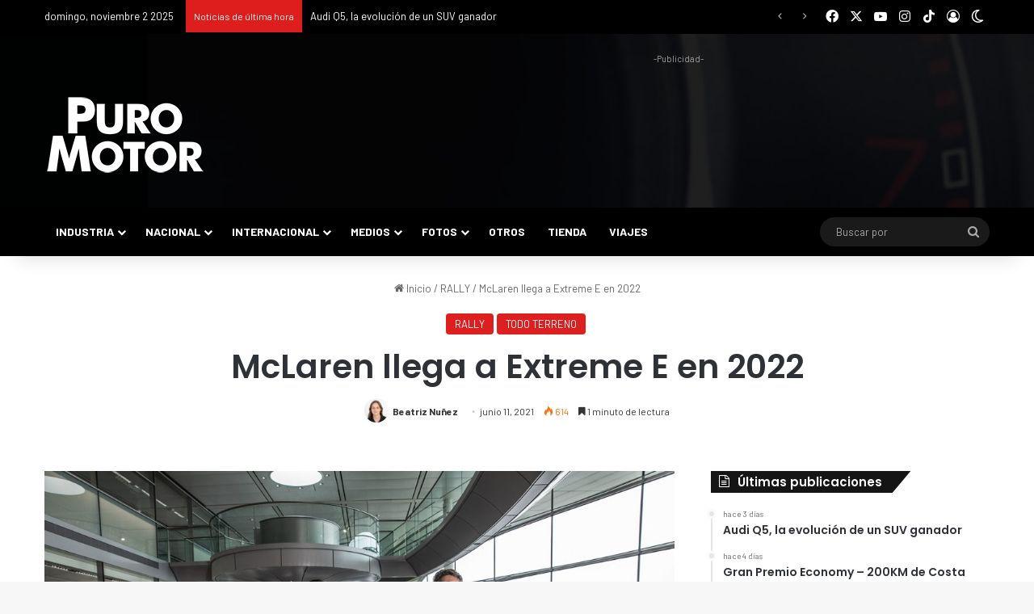

--- FILE ---
content_type: text/html; charset=UTF-8
request_url: https://puromotor.com/rally/mclaren-llega-a-extreme-e-en-2022/
body_size: 34308
content:
<!DOCTYPE html> <html lang="es" data-skin="light"> <head> <meta charset="UTF-8"/> <link rel="profile" href="//gmpg.org/xfn/11"/> <meta http-equiv='x-dns-prefetch-control' content='on'> <link rel='dns-prefetch' href="//cdnjs.cloudflare.com/"/> <link rel='dns-prefetch' href="//ajax.googleapis.com/"/> <link rel='dns-prefetch' href="//fonts.googleapis.com/"/> <link rel='dns-prefetch' href="//fonts.gstatic.com/"/> <link rel='dns-prefetch' href="//s.gravatar.com/"/> <link rel='dns-prefetch' href="//www.google-analytics.com/"/> <link rel='preload' as='script' href="//ajax.googleapis.com/ajax/libs/webfont/1/webfont.js"> <style id='tie-critical-css' type='text/css'>:root{--brand-color:#0669ff;--dark-brand-color:#0051cc;--bright-color:#FFF;--base-color:#2c2f34}html{-ms-touch-action:manipulation;touch-action:manipulation;-webkit-text-size-adjust:100%;-ms-text-size-adjust:100%}article,aside,details,figcaption,figure,footer,header,main,menu,nav,section,summary{display:block}audio,canvas,progress,video{display:inline-block}audio:not([controls]){display:none;height:0}progress{vertical-align:baseline}[hidden],template{display:none}a{background-color:transparent}a:active,a:hover{outline-width:0}abbr[title]{border-bottom:none;text-decoration:underline;text-decoration:underline dotted}b,strong{font-weight:inherit}b,strong{font-weight:600}dfn{font-style:italic}mark{background-color:#ff0;color:#000}small{font-size:80%}sub,sup{font-size:75%;line-height:0;position:relative;vertical-align:baseline}sub{bottom:-0.25em}sup{top:-0.5em}img{border-style:none}svg:not(:root){overflow:hidden}figure{margin:1em 0}hr{box-sizing:content-box;height:0;overflow:visible}button,input,select,textarea{font:inherit}optgroup{font-weight:bold}button,input,select{overflow:visible}button,input,select,textarea{margin:0}button,select{text-transform:none}[type=button],[type=reset],[type=submit],button{cursor:pointer}[disabled]{cursor:default}[type=reset],[type=submit],button,html [type=button]{-webkit-appearance:button}button::-moz-focus-inner,input::-moz-focus-inner{border:0;padding:0}button:-moz-focusring,input:-moz-focusring{outline:1px dotted ButtonText}fieldset{border:1px solid #c0c0c0;margin:0 2px;padding:0.35em 0.625em 0.75em}legend{box-sizing:border-box;color:inherit;display:table;max-width:100%;padding:0;white-space:normal}textarea{overflow:auto}[type=checkbox],[type=radio]{box-sizing:border-box;padding:0}[type=number]::-webkit-inner-spin-button,[type=number]::-webkit-outer-spin-button{height:auto}[type=search]{-webkit-appearance:textfield}[type=search]::-webkit-search-cancel-button,[type=search]::-webkit-search-decoration{-webkit-appearance:none}*{padding:0;margin:0;list-style:none;border:0;outline:none;box-sizing:border-box}:after,:before{box-sizing:border-box}body{background:#F7F7F7;color:var(--base-color);font-family:-apple-system,BlinkMacSystemFont,"Segoe UI",Roboto,Oxygen,Oxygen-Sans,Ubuntu,Cantarell,"Helvetica Neue","Open Sans",Arial,sans-serif;font-size:13px;line-height:21px}.the-subtitle,h1,h2,h3,h4,h5,h6{line-height:1.4;font-weight:600}h1{font-size:41px;font-weight:700}h2{font-size:27px}h3{font-size:23px}.the-subtitle,h4{font-size:17px}h5{font-size:13px}h6{font-size:12px}a{color:var(--base-color);text-decoration:none;transition:0.15s}.brand-title,a:hover{color:var(--brand-color)}embed,img,object{max-width:100%;height:auto}iframe{max-width:100%}p{line-height:1.7}.comment-form-comment label,.says,.screen-reader-text{clip:rect(1px,1px,1px,1px);position:absolute!important;height:1px;width:1px;overflow:hidden}.stream-title{margin-bottom:3px;font-size:11px;color:#a5a5a5;display:block}.stream-item{text-align:center;position:relative;z-index:2;margin:20px 0;padding:0}.stream-item iframe{margin:0 auto}.stream-item img{max-width:100%;width:auto;height:auto;margin:0 auto;display:inline-block;vertical-align:middle}.stream-item.stream-item-above-header{margin:0}.stream-item.stream-item-between .post-item-inner{width:100%;display:block}.post-layout-8.is-header-layout-1.has-header-ad .entry-header-outer,body.post-layout-8.has-header-below-ad .entry-header-outer{padding-top:0}.has-header-below-ad.post-layout-6 .featured-area,.is-header-layout-1.has-header-ad.post-layout-6 .featured-area,.stream-item-top-wrapper~.stream-item-below-header{margin-top:0}.has-header-below-ad .fullwidth-entry-title.container-wrapper,.has-header-below-ad .is-first-section,.is-header-layout-1.has-header-ad .fullwidth-entry-title,.is-header-layout-1.has-header-ad .is-first-section{padding-top:0;margin-top:0}@media (max-width:991px){body:not(.is-header-layout-1).has-header-below-ad.has-header-ad .top-nav-below .has-breaking-news{margin-bottom:20px}.has-header-ad .fullwidth-entry-title.container-wrapper,.has-header-ad.has-header-below-ad .stream-item-below-header,.page.has-header-ad:not(.has-header-below-ad) #content,.single.has-header-ad:not(.has-header-below-ad) #content{margin-top:0}.has-header-ad .is-first-section{padding-top:0}.has-header-ad:not(.has-header-below-ad) .buddypress-header-outer{margin-bottom:15px}}.has-full-width-logo .stream-item-top-wrapper,.header-layout-2 .stream-item-top-wrapper{width:100%;max-width:100%;float:none;clear:both}@media (min-width:992px){.header-layout-2.has-normal-width-logo .stream-item-top-wrapper{margin-top:0}}.header-layout-3.no-stream-item .logo-container{width:100%;float:none}@media (min-width:992px){.header-layout-3.has-normal-width-logo .stream-item-top img{float:right}}@media (max-width:991px){.header-layout-3.has-normal-width-logo .stream-item-top{clear:both}}#background-stream-cover{top:0;left:0;z-index:0;overflow:hidden;width:100%;height:100%;position:fixed}@media (max-width:768px){.hide_back_top_button #go-to-top,.hide_banner_above .stream-item-above-post,.hide_banner_above_content .stream-item-above-post-content,.hide_banner_below .stream-item-below-post,.hide_banner_below_content .stream-item-below-post-content,.hide_banner_below_header .stream-item-below-header,.hide_banner_bottom .stream-item-above-footer,.hide_banner_comments .stream-item-below-post-comments,.hide_banner_header .stream-item-above-header,.hide_banner_top .stream-item-top-wrapper,.hide_breadcrumbs #breadcrumb,.hide_breaking_news #top-nav,.hide_copyright #site-info,.hide_footer #footer-widgets-container,.hide_footer_instagram #footer-instagram,.hide_footer_tiktok #footer-tiktok,.hide_inline_related_posts #inline-related-post,.hide_post_authorbio .post-components .about-author,.hide_post_nav .prev-next-post-nav,.hide_post_newsletter #post-newsletter,.hide_read_more_buttons .more-link,.hide_read_next #read-next-block,.hide_related #related-posts,.hide_share_post_bottom .share-buttons-bottom,.hide_share_post_top .share-buttons-top,.hide_sidebars .sidebar{display:none!important}}.tie-icon:before,[class*=" tie-icon-"],[class^=tie-icon-]{font-family:"tiefonticon"!important;speak:never;font-style:normal;font-weight:normal;font-variant:normal;text-transform:none;line-height:1;-webkit-font-smoothing:antialiased;-moz-osx-font-smoothing:grayscale;display:inline-block}body.tie-no-js .bbp-template-notice,body.tie-no-js .comp-sub-menu,body.tie-no-js .indicator-hint,body.tie-no-js .menu-counter-bubble-outer,body.tie-no-js .menu-sub-content,body.tie-no-js .notifications-total-outer,body.tie-no-js .tooltip,body.tie-no-js .woocommerce-error,body.tie-no-js .woocommerce-info,body.tie-no-js .woocommerce-message,body.tie-no-js a.remove{display:none!important}body.tie-no-js .fa,body.tie-no-js .fab,body.tie-no-js .far,body.tie-no-js .fas,body.tie-no-js .tie-icon:before,body.tie-no-js .weather-icon,body.tie-no-js [class*=" tie-icon-"],body.tie-no-js [class^=tie-icon-]{visibility:hidden!important}body.tie-no-js [class*=" tie-icon-"]:before,body.tie-no-js [class^=tie-icon-]:before{content:"\f105"}#autocomplete-suggestions,.tie-popup{display:none}.container{margin-right:auto;margin-left:auto;padding-left:15px;padding-right:15px}.container:after{content:"";display:table;clear:both}@media (min-width:768px){.container{width:100%}}@media (min-width:1200px){.container{max-width:1200px}}.tie-row{margin-left:-15px;margin-right:-15px}.tie-row:after{content:"";display:table;clear:both}.tie-col-md-1,.tie-col-md-10,.tie-col-md-11,.tie-col-md-12,.tie-col-md-2,.tie-col-md-3,.tie-col-md-4,.tie-col-md-5,.tie-col-md-6,.tie-col-md-7,.tie-col-md-8,.tie-col-md-9,.tie-col-sm-1,.tie-col-sm-10,.tie-col-sm-11,.tie-col-sm-12,.tie-col-sm-2,.tie-col-sm-3,.tie-col-sm-4,.tie-col-sm-5,.tie-col-sm-6,.tie-col-sm-7,.tie-col-sm-8,.tie-col-sm-9,.tie-col-xs-1,.tie-col-xs-10,.tie-col-xs-11,.tie-col-xs-12,.tie-col-xs-2,.tie-col-xs-3,.tie-col-xs-4,.tie-col-xs-5,.tie-col-xs-6,.tie-col-xs-7,.tie-col-xs-8,.tie-col-xs-9{position:relative;min-height:1px;padding-left:15px;padding-right:15px}.tie-col-xs-1,.tie-col-xs-10,.tie-col-xs-11,.tie-col-xs-12,.tie-col-xs-2,.tie-col-xs-3,.tie-col-xs-4,.tie-col-xs-5,.tie-col-xs-6,.tie-col-xs-7,.tie-col-xs-8,.tie-col-xs-9{float:left}.tie-col-xs-1{width:8.3333333333%}.tie-col-xs-2{width:16.6666666667%}.tie-col-xs-3{width:25%}.tie-col-xs-4{width:33.3333333333%}.tie-col-xs-5{width:41.6666666667%}.tie-col-xs-6{width:50%}.tie-col-xs-7{width:58.3333333333%}.tie-col-xs-8{width:66.6666666667%}.tie-col-xs-9{width:75%}.tie-col-xs-10{width:83.3333333333%}.tie-col-xs-11{width:91.6666666667%}.tie-col-xs-12{width:100%}@media (min-width:768px){.tie-col-sm-1,.tie-col-sm-10,.tie-col-sm-11,.tie-col-sm-12,.tie-col-sm-2,.tie-col-sm-3,.tie-col-sm-4,.tie-col-sm-5,.tie-col-sm-6,.tie-col-sm-7,.tie-col-sm-8,.tie-col-sm-9{float:left}.tie-col-sm-1{width:8.3333333333%}.tie-col-sm-2{width:16.6666666667%}.tie-col-sm-3{width:25%}.tie-col-sm-4{width:33.3333333333%}.tie-col-sm-5{width:41.6666666667%}.tie-col-sm-6{width:50%}.tie-col-sm-7{width:58.3333333333%}.tie-col-sm-8{width:66.6666666667%}.tie-col-sm-9{width:75%}.tie-col-sm-10{width:83.3333333333%}.tie-col-sm-11{width:91.6666666667%}.tie-col-sm-12{width:100%}}@media (min-width:992px){.tie-col-md-1,.tie-col-md-10,.tie-col-md-11,.tie-col-md-12,.tie-col-md-2,.tie-col-md-3,.tie-col-md-4,.tie-col-md-5,.tie-col-md-6,.tie-col-md-7,.tie-col-md-8,.tie-col-md-9{float:left}.tie-col-md-1{width:8.3333333333%}.tie-col-md-2{width:16.6666666667%}.tie-col-md-3{width:25%}.tie-col-md-4{width:33.3333333333%}.tie-col-md-5{width:41.6666666667%}.tie-col-md-6{width:50%}.tie-col-md-7{width:58.3333333333%}.tie-col-md-8{width:66.6666666667%}.tie-col-md-9{width:75%}.tie-col-md-10{width:83.3333333333%}.tie-col-md-11{width:91.6666666667%}.tie-col-md-12{width:100%}}.tie-alignleft{float:left}.tie-alignright{float:right}.tie-aligncenter{clear:both;margin-left:auto;margin-right:auto}.fullwidth{width:100%!important}.alignleft{float:left;margin:0.375em 1.75em 1em 0}.alignright{float:right;margin:0.375em 0 1em 1.75em}.aligncenter{clear:both;display:block;margin:0 auto 1.75em;text-align:center;margin-left:auto;margin-right:auto;margin-top:6px;margin-bottom:6px}@media (max-width:767px){.entry .alignleft,.entry .alignleft img,.entry .alignright,.entry .alignright img{float:none;clear:both;display:block;margin:0 auto 1.75em}}.clearfix:after,.clearfix:before{content:" ";display:block;height:0;overflow:hidden}.clearfix:after{clear:both}#tie-wrapper,.tie-container{height:100%;min-height:650px}.tie-container{position:relative;overflow:hidden}#tie-wrapper{background:#fff;position:relative;z-index:108;height:100%;margin:0 auto}.container-wrapper{background:#ffffff;border:1px solid rgba(0,0,0,0.1);border-radius:2px;padding:30px}#content{margin-top:30px}@media (max-width:991px){#content{margin-top:15px}}.site-content{-ms-word-wrap:break-word;word-wrap:break-word}.boxed-layout #tie-wrapper,.boxed-layout .fixed-nav{max-width:1230px}.boxed-layout.wrapper-has-shadow #tie-wrapper{box-shadow:0 1px 7px rgba(171,171,171,0.5)}@media (min-width:992px){.boxed-layout #main-nav.fixed-nav,.boxed-layout #tie-wrapper{width:95%}}@media (min-width:992px){.framed-layout #tie-wrapper{margin-top:25px;margin-bottom:25px}}@media (min-width:992px){.border-layout #tie-container{margin:25px}.border-layout:after,.border-layout:before{background:inherit;content:"";display:block;height:25px;left:0;bottom:0;position:fixed;width:100%;z-index:110}.border-layout:before{top:0;bottom:auto}.border-layout.admin-bar:before{top:32px}.border-layout #main-nav.fixed-nav{left:25px;right:25px;width:calc(100% - 50px)}}#header-notification-bar{background:var(--brand-color);color:#fff;position:relative;z-index:1}#header-notification-bar p a{color:#fff;text-decoration:underline}#header-notification-bar .container{display:flex;justify-content:space-between;font-size:16px;flex-wrap:wrap;align-items:center;gap:40px;min-height:65px}#header-notification-bar .container .button{font-size:14px}#header-notification-bar .container:after{display:none}@media (max-width:991px){#header-notification-bar .container{justify-content:center;padding-top:15px;padding-bottom:15px;gap:15px;flex-direction:column}}.theme-header{background:#fff;position:relative;z-index:999}.theme-header:after{content:"";display:table;clear:both}.theme-header.has-shadow{box-shadow:rgba(0,0,0,0.1) 0px 25px 20px -20px}.theme-header.top-nav-below .top-nav{z-index:8}.is-stretch-header .container{max-width:100%}#menu-components-wrap{display:flex;justify-content:space-between;width:100%;flex-wrap:wrap}.header-layout-2 #menu-components-wrap{justify-content:center}.header-layout-4 #menu-components-wrap{justify-content:flex-start}.header-layout-4 #menu-components-wrap .main-menu-wrap{flex-grow:2}.header-layout-4 #menu-components-wrap .flex-placeholder{flex-grow:1}.logo-row{position:relative}#logo{margin-top:40px;margin-bottom:40px;display:block;float:left}#logo img{vertical-align:middle}#logo img[src*=".svg"]{width:100%!important}@-moz-document url-prefix(){#logo img[src*=".svg"]{height:100px}}#logo a{display:inline-block}#logo .h1-off{position:absolute;top:-9000px;left:-9000px}#logo.text-logo a{color:var(--brand-color)}#logo.text-logo a:hover{color:var(--dark-brand-color);opacity:0.8}#tie-logo-inverted,#tie-sticky-logo-inverted{display:none}.tie-skin-inverted #tie-logo-inverted,.tie-skin-inverted #tie-sticky-logo-inverted{display:block}.tie-skin-inverted #tie-logo-default,.tie-skin-inverted #tie-sticky-logo-default{display:none}.logo-text{font-size:50px;line-height:50px;font-weight:bold}@media (max-width:670px){.logo-text{font-size:30px}}.has-full-width-logo.is-stretch-header .logo-container{padding:0}.has-full-width-logo #logo{margin:0}.has-full-width-logo #logo a,.has-full-width-logo #logo img{width:100%;height:auto;display:block}.has-full-width-logo #logo,.header-layout-2 #logo{float:none;text-align:center}.has-full-width-logo #logo img,.header-layout-2 #logo img{margin-right:auto;margin-left:auto}.has-full-width-logo .logo-container,.header-layout-2 .logo-container{width:100%;float:none}@media (max-width:991px){#theme-header.has-normal-width-logo #logo{margin:14px 0!important;text-align:left;line-height:1}#theme-header.has-normal-width-logo #logo img{width:auto;height:auto;max-width:190px}}@media (max-width:479px){#theme-header.has-normal-width-logo #logo img{max-width:160px;max-height:60px!important}}@media (max-width:991px){#theme-header.mobile-header-default.header-layout-1 .header-layout-1-logo,#theme-header.mobile-header-default:not(.header-layout-1) #logo{flex-grow:10}#theme-header.mobile-header-centered.header-layout-1 .header-layout-1-logo{width:auto!important}#theme-header.mobile-header-centered #logo{float:none;text-align:center}}.components{display:flex;align-items:center;justify-content:end}.components>li{position:relative}.components>li.social-icons-item{margin:0}.components>li>a{display:block;position:relative;width:30px;text-align:center;font-size:16px;white-space:nowrap}.components>li:hover>a,.components>li>a:hover{z-index:2}.components .avatar{border-radius:100%;position:relative;top:3px;max-width:20px}.components a.follow-btn{width:auto;padding-left:15px;padding-right:15px;overflow:hidden;font-size:12px}.components .search-bar form{width:auto;background:rgba(255,255,255,0.1);line-height:36px;border-radius:50px;position:relative}.main-nav-light .main-nav .components .search-bar form,.top-nav-light .top-nav .components .search-bar form{background:rgba(0,0,0,0.05)}.components #search-input{border:0;width:100%;background:transparent;padding:0 35px 0 20px;border-radius:0;font-size:inherit}.components #search-submit{position:absolute;right:0;top:0;width:40px;line-height:inherit;color:#777777;background:transparent;font-size:15px;padding:0;transition:color 0.15s;border:none}.components #search-submit:hover{color:var(--brand-color)}#search-submit .tie-icon-spinner{color:#fff;cursor:default;animation:tie-spin 3s infinite linear}.popup-login-icon.has-title a{width:auto;padding:0 8px}.popup-login-icon.has-title span{line-height:unset;float:left}.popup-login-icon.has-title .login-title{position:relative;font-size:13px;padding-left:4px}.weather-menu-item{display:flex;align-items:center;padding-right:5px;overflow:hidden}.weather-menu-item .weather-wrap{padding:0;overflow:inherit;line-height:23px}.weather-menu-item .weather-forecast-day{display:block;float:left;width:auto;padding:0 5px;line-height:initial}.weather-menu-item .weather-forecast-day .weather-icon{font-size:26px;margin-bottom:0}.weather-menu-item .city-data{float:left;display:block;font-size:12px}.weather-menu-item .weather-current-temp{font-size:16px;font-weight:400}.weather-menu-item .weather-current-temp sup{font-size:9px;top:-2px}.weather-menu-item .theme-notice{padding:0 10px}.components .tie-weather-widget{color:var(--base-color)}.main-nav-dark .main-nav .tie-weather-widget{color:#ffffff}.top-nav-dark .top-nav .tie-weather-widget{color:#cccccc}.components .icon-basecloud-bg:after{color:#ffffff}.main-nav-dark .main-nav .icon-basecloud-bg:after{color:#1f2024}.top-nav-dark .top-nav .icon-basecloud-bg:after{color:#1f2024}.custom-menu-button{padding-right:5px}.custom-menu-button .button{font-size:13px;display:inline-block;line-height:21px;width:auto}.header-layout-1 #menu-components-wrap{display:flex;justify-content:flex-end}.header-layout-1 .main-menu-wrapper{display:table;width:100%}.header-layout-1 #logo{line-height:1;float:left;margin-top:20px;margin-bottom:20px}.header-layout-1 .header-layout-1-logo{display:table-cell;vertical-align:middle;float:none}.is-header-bg-extended #theme-header,.is-header-bg-extended #theme-header.header-layout-1 #main-nav:not(.fixed-nav){background:transparent!important;display:inline-block!important;width:100%!important;box-shadow:none!important;transition:background 0.3s}.is-header-bg-extended #theme-header.header-layout-1 #main-nav:not(.fixed-nav):before,.is-header-bg-extended #theme-header:before{content:"";position:absolute;width:100%;left:0;right:0;top:0;height:150px;background-image:linear-gradient(to top,transparent,rgba(0,0,0,0.5))}@media (max-width:991px){.is-header-bg-extended #tie-wrapper #theme-header .logo-container:not(.fixed-nav){background:transparent;box-shadow:none;transition:background 0.3s}}.is-header-bg-extended .has-background .is-first-section{margin-top:-350px!important}.is-header-bg-extended .has-background .is-first-section>*{padding-top:350px!important}.rainbow-line{height:3px;width:100%;position:relative;z-index:2;background-image:-webkit-linear-gradient(left,#f76570 0%,#f76570 8%,#f3a46b 8%,#f3a46b 16%,#f3a46b 16%,#ffd205 16%,#ffd205 24%,#ffd205 24%,#1bbc9b 24%,#1bbc9b 25%,#1bbc9b 32%,#14b9d5 32%,#14b9d5 40%,#c377e4 40%,#c377e4 48%,#f76570 48%,#f76570 56%,#f3a46b 56%,#f3a46b 64%,#ffd205 64%,#ffd205 72%,#1bbc9b 72%,#1bbc9b 80%,#14b9d5 80%,#14b9d5 80%,#14b9d5 89%,#c377e4 89%,#c377e4 100%);background-image:linear-gradient(to right,#f76570 0%,#f76570 8%,#f3a46b 8%,#f3a46b 16%,#f3a46b 16%,#ffd205 16%,#ffd205 24%,#ffd205 24%,#1bbc9b 24%,#1bbc9b 25%,#1bbc9b 32%,#14b9d5 32%,#14b9d5 40%,#c377e4 40%,#c377e4 48%,#f76570 48%,#f76570 56%,#f3a46b 56%,#f3a46b 64%,#ffd205 64%,#ffd205 72%,#1bbc9b 72%,#1bbc9b 80%,#14b9d5 80%,#14b9d5 80%,#14b9d5 89%,#c377e4 89%,#c377e4 100%)}@media (max-width:991px){.header-layout-1 .main-menu-wrapper,.logo-container{border-width:0;display:flex;flex-flow:row nowrap;align-items:center;justify-content:space-between}}.mobile-header-components{display:none;z-index:10;height:30px;line-height:30px;flex-wrap:nowrap;flex:1 1 0%}.mobile-header-components .components{float:none;display:flex!important;justify-content:flex-start}.mobile-header-components .components li.custom-menu-link{display:inline-block;float:none}.mobile-header-components .components li.custom-menu-link>a{width:20px;padding-bottom:15px}.mobile-header-components .components li.custom-menu-link>a .menu-counter-bubble{right:calc(50% - 10px);bottom:-10px}.header-layout-1.main-nav-dark .mobile-header-components .components li.custom-menu-link>a{color:#fff}.mobile-header-components .components .comp-sub-menu{padding:10px}.dark-skin .mobile-header-components .components .comp-sub-menu{background:#1f2024}.mobile-header-components [class*=" tie-icon-"],.mobile-header-components [class^=tie-icon-]{font-size:18px;width:20px;height:20px;vertical-align:middle}.mobile-header-components .tie-mobile-menu-icon{font-size:20px}.mobile-header-components .tie-icon-grid-4,.mobile-header-components .tie-icon-grid-9{transform:scale(1.75)}.mobile-header-components .nav-icon{display:inline-block;width:20px;height:2px;background-color:var(--base-color);position:relative;top:-4px;transition:background 0.4s ease}.mobile-header-components .nav-icon:after,.mobile-header-components .nav-icon:before{position:absolute;right:0;background-color:var(--base-color);content:"";display:block;width:100%;height:100%;transition:transform 0.4s,background 0.4s,right 0.2s ease;transform:translateZ(0);backface-visibility:hidden}.mobile-header-components .nav-icon:before{transform:translateY(-7px)}.mobile-header-components .nav-icon:after{transform:translateY(7px)}.mobile-header-components .nav-icon.is-layout-2:after,.mobile-header-components .nav-icon.is-layout-2:before{width:70%;right:15%}.mobile-header-components .nav-icon.is-layout-3:after{width:60%}.mobile-header-components .nav-icon.is-layout-4:after{width:60%;right:auto;left:0}.dark-skin .mobile-header-components .nav-icon,.dark-skin .mobile-header-components .nav-icon:after,.dark-skin .mobile-header-components .nav-icon:before,.main-nav-dark.header-layout-1 .mobile-header-components .nav-icon,.main-nav-dark.header-layout-1 .mobile-header-components .nav-icon:after,.main-nav-dark.header-layout-1 .mobile-header-components .nav-icon:before{background-color:#ffffff}.dark-skin .mobile-header-components .nav-icon .menu-text,.main-nav-dark.header-layout-1 .mobile-header-components .nav-icon .menu-text{color:#ffffff}.mobile-header-components .menu-text-wrapper{white-space:nowrap;width:auto!important}.mobile-header-components .menu-text{color:var(--base-color);line-height:30px;font-size:12px;padding:0 0 0 5px;display:inline-block;transition:color 0.4s}.dark-skin .mobile-header-components .menu-text,.main-nav-dark.header-layout-1 .mobile-header-components .menu-text{color:#ffffff}#mobile-header-components-area_1 .components li.custom-menu-link>a{margin-right:15px}#mobile-header-components-area_1 .comp-sub-menu{left:0;right:auto}#mobile-header-components-area_2 .components{flex-direction:row-reverse}#mobile-header-components-area_2 .components li.custom-menu-link>a{margin-left:15px}#mobile-menu-icon:hover .nav-icon,#mobile-menu-icon:hover .nav-icon:after,#mobile-menu-icon:hover .nav-icon:before{background-color:var(--brand-color)}@media (max-width:991px){.logo-container:after,.logo-container:before{height:1px}.mobile-components-row .logo-wrapper{height:auto!important}.mobile-components-row .logo-container,.mobile-components-row.header-layout-1 .main-menu-wrapper{flex-wrap:wrap}.mobile-components-row.header-layout-1 .header-layout-1-logo,.mobile-components-row:not(.header-layout-1) #logo{flex:1 0 100%;order:-1}.mobile-components-row .mobile-header-components{padding:5px 0;height:45px}.mobile-components-row .mobile-header-components .components li.custom-menu-link>a{padding-bottom:0}#tie-body #mobile-container,.mobile-header-components{display:block}#slide-sidebar-widgets{display:none}}.top-nav{background-color:#ffffff;position:relative;z-index:10;line-height:40px;border:1px solid rgba(0,0,0,0.1);border-width:1px 0;color:var(--base-color);clear:both}.main-nav-below.top-nav-above .top-nav{border-top-width:0}.top-nav a:not(.button):not(:hover){color:var(--base-color)}.top-nav .components>li:hover>a{color:var(--brand-color)}.top-nav .search-bar{margin-top:3px;margin-bottom:3px;line-height:34px}.topbar-wrapper{display:flex;min-height:40px}.top-nav.has-components .topbar-wrapper,.top-nav.has-menu .topbar-wrapper{display:block}.top-nav .tie-alignleft,.top-nav .tie-alignright{flex-grow:1;position:relative}.top-nav.has-breaking-news .tie-alignleft{flex:1 0 100px}.top-nav.has-breaking-news .tie-alignright{flex-grow:0;z-index:1}.top-nav-boxed .top-nav.has-components .components>li:first-child:not(.search-bar),.top-nav.has-date-components .tie-alignleft .components>li:first-child:not(.search-bar),.top-nav.has-date-components-menu .components>li:first-child:not(.search-bar){border-width:0}@media (min-width:992px){.header-layout-1.top-nav-below:not(.has-shadow) .top-nav{border-width:0 0 1px}}.topbar-today-date{float:left;padding-right:15px;flex-shrink:0}.top-menu .menu a{padding:0 10px}.top-menu .menu li:hover>a{color:var(--brand-color)}.top-menu .menu ul{display:none;position:absolute;background:#ffffff}.top-menu .menu li:hover>ul{display:block}.top-menu .menu li{position:relative}.top-menu .menu ul.sub-menu a{width:200px;line-height:20px;padding:10px 15px}.tie-alignright .top-menu{float:right;border-width:0 1px}.top-menu .menu .tie-current-menu>a{color:var(--brand-color)}@media (min-width:992px){.top-nav-boxed .topbar-wrapper{padding-right:15px;padding-left:15px}.top-nav-boxed .top-nav{background:transparent!important;border-width:0}.top-nav-boxed .topbar-wrapper{background:#ffffff;border:1px solid rgba(0,0,0,0.1);border-width:1px 0;width:100%}.top-nav-boxed.has-shadow.top-nav-below .topbar-wrapper,.top-nav-boxed.has-shadow.top-nav-below-main-nav .topbar-wrapper{border-bottom-width:0!important}}.top-nav .tie-alignleft .components,.top-nav .tie-alignleft .components>li{float:left;justify-content:start}.top-nav .tie-alignleft .comp-sub-menu{right:auto;left:-1px}.top-nav-dark .top-nav{background-color:#2c2e32;color:#cccccc}.top-nav-dark .top-nav *{border-color:rgba(255,255,255,0.1)}.top-nav-dark .top-nav .breaking a{color:#cccccc}.top-nav-dark .top-nav .breaking a:hover{color:#ffffff}.top-nav-dark .top-nav .components>li.social-icons-item .social-link:not(:hover) span,.top-nav-dark .top-nav .components>li>a{color:#cccccc}.top-nav-dark .top-nav .components>li:hover>a{color:#ffffff}.top-nav-dark .top-nav .top-menu li a{color:#cccccc;border-color:rgba(255,255,255,0.04)}.top-nav-dark .top-menu ul{background:#2c2e32}.top-nav-dark .top-menu li:hover>a{background:rgba(0,0,0,0.1);color:var(--brand-color)}.top-nav-dark.top-nav-boxed .top-nav{background-color:transparent}.top-nav-dark.top-nav-boxed .topbar-wrapper{background-color:#2c2e32}.top-nav-dark.top-nav-boxed.top-nav-above.main-nav-below .topbar-wrapper{border-width:0}.main-nav-light #main-nav .weather-icon .icon-basecloud-bg,.main-nav-light #main-nav .weather-icon .icon-cloud,.main-nav-light #main-nav .weather-icon .icon-cloud-behind,.top-nav-light #top-nav .weather-icon .icon-basecloud-bg,.top-nav-light #top-nav .weather-icon .icon-cloud,.top-nav-light #top-nav .weather-icon .icon-cloud-behind{color:#d3d3d3}@media (max-width:991px){.theme-header .components,.top-menu,.top-nav:not(.has-breaking-news),.topbar-today-date{display:none}}.breaking{display:none}.main-nav-wrapper{position:relative;z-index:4}.main-nav-below.top-nav-below-main-nav .main-nav-wrapper{z-index:9}.main-nav-above.top-nav-below .main-nav-wrapper{z-index:10}.main-nav{background-color:var(--main-nav-background);color:var(--main-nav-primary-color);position:relative;border:1px solid var(--main-nav-main-border-color);border-width:1px 0}.main-menu-wrapper{position:relative}@media (min-width:992px){.header-menu .menu{display:flex}.header-menu .menu a{display:block;position:relative}.header-menu .menu>li>a{white-space:nowrap}.header-menu .menu .sub-menu a{padding:8px 10px}.header-menu .menu a:hover,.header-menu .menu li:hover>a{z-index:2}.header-menu .menu ul:not(.sub-menu-columns):not(.sub-menu-columns-item):not(.sub-list):not(.mega-cat-sub-categories):not(.slider-arrow-nav){box-shadow:0 2px 5px rgba(0,0,0,0.1)}.header-menu .menu ul li{position:relative}.header-menu .menu ul a{border-width:0 0 1px;transition:0.15s}.header-menu .menu ul ul{top:0;left:100%}#main-nav{z-index:9;line-height:60px}.main-menu .menu a{transition:0.15s}.main-menu .menu>li>a{padding:0 14px;font-size:14px;font-weight:700}.main-menu .menu>li>.menu-sub-content{border-top:2px solid var(--main-nav-primary-color)}.main-menu .menu>li.is-icon-only>a{padding:0 20px;line-height:inherit}.main-menu .menu>li.is-icon-only>a:before{display:none}.main-menu .menu>li.is-icon-only>a .tie-menu-icon{font-size:160%;transform:translateY(15%)}.main-menu .menu ul{line-height:20px;z-index:1}.main-menu .menu .mega-cat-more-links .tie-menu-icon,.main-menu .menu .mega-link-column .tie-menu-icon,.main-menu .menu .mega-recent-featured-list .tie-menu-icon,.main-menu .menu .sub-menu .tie-menu-icon{width:20px}.main-menu .menu-sub-content{background:var(--main-nav-background);display:none;padding:15px;width:230px;position:absolute;box-shadow:0 3px 4px rgba(0,0,0,0.2)}.main-menu .menu-sub-content a{width:200px}.main-menu ul li:hover>.menu-sub-content,.main-menu ul li[aria-expanded=true]>.mega-menu-block,.main-menu ul li[aria-expanded=true]>ul{display:block;z-index:1}nav.main-nav.menu-style-default .menu>li.tie-current-menu{border-bottom:5px solid var(--main-nav-primary-color);margin-bottom:-5px}nav.main-nav.menu-style-default .menu>li.tie-current-menu>a:after{content:"";width:20px;height:2px;position:absolute;margin-top:17px;left:50%;top:50%;bottom:auto;right:auto;transform:translateX(-50%) translateY(-50%);background:#2c2f34;transition:0.3s}nav.main-nav.menu-style-solid-bg .menu>li.tie-current-menu>a,nav.main-nav.menu-style-solid-bg .menu>li:hover>a{background-color:var(--main-nav-primary-color);color:var(--main-nav-contrast-primary-color)}nav.main-nav.menu-style-side-arrow .menu>li.tie-current-menu{border-bottom-color:var(--main-nav-primary-color);border-bottom-width:10px!important;border-bottom-style:solid;margin-bottom:-10px}nav.main-nav.menu-style-side-arrow .menu>li.tie-current-menu+.tie-current-menu{border-bottom:none!important}nav.main-nav.menu-style-side-arrow .menu>li.tie-current-menu+.tie-current-menu>a:after{display:none!important}nav.main-nav.menu-style-side-arrow .menu>li.tie-current-menu>a:after{position:absolute;content:"";width:0;height:0;background-color:transparent;border-top:10px solid var(--main-nav-primary-color);border-right:10px solid transparent;bottom:-10px;left:100%;filter:brightness(80%)}nav.main-nav.menu-style-side-arrow .menu>li.tie-current-menu.mega-menu:hover:after,nav.main-nav.menu-style-side-arrow .menu>li.tie-current-menu.mega-menu:hover>a:after,nav.main-nav.menu-style-side-arrow .menu>li.tie-current-menu.menu-item-has-children:hover:after,nav.main-nav.menu-style-side-arrow .menu>li.tie-current-menu.menu-item-has-children:hover>a:after{display:none}nav.main-nav.menu-style-minimal .menu>li.tie-current-menu>a,nav.main-nav.menu-style-minimal .menu>li:hover>a{color:var(--main-nav-primary-color)!important}nav.main-nav.menu-style-minimal .menu>li.tie-current-menu>a:before,nav.main-nav.menu-style-minimal .menu>li:hover>a:before{border-top-color:var(--main-nav-primary-color)!important}nav.main-nav.menu-style-border-bottom .menu>li.tie-current-menu{border-bottom:3px solid var(--main-nav-primary-color);margin-bottom:-3px}nav.main-nav.menu-style-border-top .menu>li.tie-current-menu{border-top:3px solid var(--main-nav-primary-color);margin-bottom:-3px}nav.main-nav.menu-style-line .menu>li>a:after{content:"";left:50%;top:50%;bottom:auto;right:auto;transform:translateX(-50%) translateY(-50%);height:3px;position:absolute;margin-top:14px;background:var(--main-nav-primary-color);transition:0.4s;width:0}nav.main-nav.menu-style-line .menu>li.tie-current-menu>a:after,nav.main-nav.menu-style-line .menu>li:hover>a:after{width:50%}nav.main-nav.menu-style-arrow .menu>li.tie-current-menu>a:after{border-color:#fff transparent transparent;border-top-color:var(--main-nav-primary-color);border-style:solid;border-width:7px 7px 0;display:block;height:0;left:50%;margin-left:-7px;top:0!important;width:0;content:"";position:absolute}nav.main-nav.menu-style-vertical-line .menu>li.tie-current-menu>a:after{content:"";width:2px;height:20px;position:absolute;margin-top:17px;left:50%;right:auto;transform:translateX(-50%);bottom:0;background:var(--main-nav-primary-color)}.header-layout-1 .main-menu-wrap .menu>li:only-child:not(.mega-menu){position:relative}.header-layout-1 .main-menu-wrap .menu>li:only-child>.menu-sub-content{right:0;left:auto}.header-layout-1 .main-menu-wrap .menu>li:only-child>.menu-sub-content ul{left:auto;right:100%}nav.main-nav .components>li:hover>a{color:var(--brand-color)}.main-nav .components li a:hover,.main-nav .menu ul li.current-menu-item:not(.mega-link-column)>a,.main-nav .menu ul li:hover>a:not(.megamenu-pagination){color:var(--main-nav-primary-color)}.main-nav .components li a,.main-nav .menu a{color:var(--main-nav-text-color)}.main-nav .components li a.button:hover,.main-nav .components li a.checkout-button,.main-nav .components li.custom-menu-button:hover a.button{color:var(--main-nav-contrast-primary-color)}.main-nav-light{--main-nav-background:#FFFFFF;--main-nav-secondry-background:rgba(0,0,0,0.03);--main-nav-primary-color:var(--brand-color);--main-nav-contrast-primary-color:var(--bright-color);--main-nav-text-color:var(--base-color);--main-nav-secondry-text-color:rgba(0,0,0,0.5);--main-nav-main-border-color:rgba(0,0,0,0.1);--main-nav-secondry-border-color:rgba(0,0,0,0.08)}.main-nav-light.fixed-nav{background-color:rgba(255,255,255,0.95)}.main-nav-dark{--main-nav-background:#1f2024;--main-nav-secondry-background:rgba(0,0,0,0.2);--main-nav-primary-color:var(--brand-color);--main-nav-contrast-primary-color:var(--bright-color);--main-nav-text-color:#FFFFFF;--main-nav-secondry-text-color:rgba(225,255,255,0.5);--main-nav-main-border-color:rgba(255,255,255,0.07);--main-nav-secondry-border-color:rgba(255,255,255,0.04)}.main-nav-dark .main-nav,.main-nav-dark .main-nav ul.cats-horizontal li a{border-width:0}.main-nav-dark .main-nav.fixed-nav{background-color:rgba(31,32,36,0.95)}}@media (min-width:992px){.mega-menu>a:before,header .menu-item-has-children>a:before{content:"";position:absolute;right:10px;top:50%;bottom:auto;transform:translateY(-50%);font-family:"tiefonticon"!important;font-style:normal;font-weight:normal;font-variant:normal;text-transform:none;content:"\f079";font-size:11px;line-height:1}.mega-menu .menu-item-has-children>a:before,header .menu-item-has-children .menu-item-has-children>a:before{content:"\f106";font-size:15px}.menu .mega-menu:not(.is-icon-only)>a,.menu>.menu-item-has-children:not(.is-icon-only)>a{padding-right:25px}}@media (min-width:992px){.main-nav-boxed .main-nav{border-width:0}.main-nav-boxed .main-menu-wrapper{float:left;width:100%;background-color:var(--main-nav-background);padding-right:15px}.main-nav-boxed.main-nav-light .main-menu-wrapper{border:1px solid var(--main-nav-main-border-color)}.dark-skin .main-nav-boxed.main-nav-light .main-menu-wrapper{border-width:0}.main-nav-boxed.main-nav-light .fixed-nav .main-menu-wrapper{border-color:transparent}.main-nav-above.top-nav-above #main-nav:not(.fixed-nav){top:-1px}.main-nav-below.top-nav-below #main-nav:not(.fixed-nav){bottom:-1px}.dark-skin .main-nav-below.top-nav-above #main-nav{border-width:0}.dark-skin .main-nav-below.top-nav-below-main-nav #main-nav{border-top-width:0}}.main-nav-boxed .fixed-nav .main-menu-wrapper,.main-nav-boxed .main-nav:not(.fixed-nav),.theme-header:not(.main-nav-boxed) .fixed-nav .main-menu-wrapper{background:transparent!important}@media (min-width:992px){.header-layout-1.main-nav-below.top-nav-above .main-nav{margin-top:-1px;border-top-width:0}.header-layout-1.main-nav-below.top-nav-above .breaking-title{top:0;margin-bottom:-1px}}.header-layout-1.main-nav-below.top-nav-below-main-nav .main-nav-wrapper{z-index:9}.header-layout-1.main-nav-below.top-nav-below-main-nav .main-nav{margin-bottom:-1px;bottom:0;border-top-width:0}@media (min-width:992px){.header-layout-1.main-nav-below.top-nav-below-main-nav .top-nav{margin-top:-1px}}.header-layout-1.has-shadow:not(.top-nav-below) .main-nav{border-bottom:0}#theme-header.header-layout-1>div:only-child nav{border-width:0!important}@media only screen and (min-width:992px) and (max-width:1100px){.main-nav .menu>li:not(.is-icon-only)>a{padding-left:7px;padding-right:7px}.main-nav .menu>li:not(.is-icon-only)>a:before{display:none}.main-nav .menu>li.is-icon-only>a{padding-left:15px;padding-right:15px}}.menu-tiny-label{font-size:10px;border-radius:10px;padding:2px 7px 3px;margin-left:3px;line-height:1;position:relative;top:-1px}.menu-tiny-label.menu-tiny-circle{border-radius:100%}@media (max-width:991px){#sticky-logo{display:none}}#main-nav:not(.fixed-nav) #sticky-logo,#main-nav:not(.fixed-nav) .flex-placeholder{display:none}@media (min-width:992px){#sticky-logo{overflow:hidden;float:left;vertical-align:middle}#sticky-logo a{line-height:1;display:inline-block}#sticky-logo img{position:relative;vertical-align:middle;padding:8px 10px;top:-1px;max-height:50px}.header-layout-1 #sticky-logo img,.just-before-sticky #sticky-logo img{padding:0}.header-layout-1:not(.has-custom-sticky-logo) #sticky-logo{display:none}.theme-header #sticky-logo img{opacity:0;visibility:hidden;width:0!important;transform:translateY(75%);transition:transform 0.3s cubic-bezier(0.55,0,0.1,1),opacity 0.6s cubic-bezier(0.55,0,0.1,1)}.theme-header.header-layout-1:not(.has-custom-sticky-logo) #sticky-logo img{transition:none}.theme-header:not(.header-layout-1) #main-nav:not(.fixed-nav) #sticky-logo img{margin-left:-20px}.header-layout-1 .flex-placeholder{flex-grow:1}}.theme-header .fixed-nav{position:fixed;width:100%;top:0;bottom:auto!important;z-index:100;will-change:transform;transform:translateY(-100%);transition:transform 0.3s;box-shadow:rgba(99,99,99,0.2) 0px 2px 8px 0px;border-width:0;background-color:rgba(255,255,255,0.95)}.theme-header .fixed-nav:not(.just-before-sticky){line-height:60px!important}@media (min-width:992px){.theme-header .fixed-nav:not(.just-before-sticky) .header-layout-1-logo{display:none}}.theme-header .fixed-nav:not(.just-before-sticky) #sticky-logo{display:block}.theme-header .fixed-nav:not(.just-before-sticky) #sticky-logo img{opacity:1;visibility:visible;width:auto!important;transform:translateY(0)}@media (min-width:992px){.header-layout-1:not(.just-before-sticky):not(.has-custom-sticky-logo) .fixed-nav #sticky-logo{display:block}}.admin-bar .theme-header .fixed-nav{top:32px}@media (max-width:782px){.admin-bar .theme-header .fixed-nav{top:46px}}@media (max-width:600px){.admin-bar .theme-header .fixed-nav{top:0}}@media (min-width:992px){.border-layout .theme-header .fixed-nav{top:25px}.border-layout.admin-bar .theme-header .fixed-nav{top:57px}}.theme-header .fixed-nav .container{opacity:0.95}.theme-header .fixed-nav .main-menu,.theme-header .fixed-nav .main-menu-wrapper{border-top:0}.theme-header .fixed-nav.fixed-unpinned:not(.default-behavior-mode) .main-menu .menu>li.tie-current-menu{border-bottom-width:0;margin-bottom:0}.theme-header .fixed-nav.unpinned-no-transition{transition:none}.theme-header .fixed-nav:not(.fixed-unpinned):not(.fixed-pinned) .tie-current-menu{border:none!important}.theme-header .default-behavior-mode.fixed-unpinned,.theme-header .fixed-pinned{transform:translate3d(0,0,0)}@media (max-width:991px){.theme-header .fixed-nav{transition:none}.fixed-nav#main-nav.sticky-nav-slide.sticky-down,.fixed-nav#main-nav.sticky-up,.fixed-nav.logo-container.sticky-nav-slide.sticky-down,.fixed-nav.logo-container.sticky-up{transition:transform 0.4s ease}.sticky-type-slide .fixed-nav#main-nav.sticky-nav-slide-visible,.sticky-type-slide .fixed-nav.logo-container.sticky-nav-slide-visible{transform:translateY(0)}.fixed-nav.default-behavior-mode{transform:none!important}}@media (max-width:991px){#tie-wrapper header#theme-header{box-shadow:none;background:transparent!important}.header-layout-1 .main-nav,.logo-container{border-width:0;box-shadow:0 3px 7px 0 rgba(0,0,0,0.1)}.header-layout-1.top-nav-below .main-nav:not(.fixed-nav){box-shadow:none}.is-header-layout-1.has-header-ad .top-nav-below .main-nav{border-bottom-width:1px}.header-layout-1 .main-nav,.logo-container{background-color:#ffffff}.dark-skin .logo-container,.main-nav-dark.header-layout-1 .main-nav{background-color:#1f2024}.dark-skin #theme-header .logo-container.fixed-nav{background-color:rgba(31,32,36,0.95)}.header-layout-1.main-nav-below.top-nav-below-main-nav .main-nav{margin-bottom:0}#sticky-nav-mask,.header-layout-1 #menu-components-wrap,.header-layout-2 .main-nav-wrapper,.header-layout-3 .main-nav-wrapper{display:none}.main-menu-wrapper .main-menu-wrap{width:100%}}</style> <meta name='robots' content='index, follow, max-image-preview:large, max-snippet:-1, max-video-preview:-1'/> <style>img:is([sizes="auto" i], [sizes^="auto," i]) { contain-intrinsic-size: 3000px 1500px }</style> <script data-cfasync="false" data-pagespeed-no-defer>
	var gtm4wp_datalayer_name = "dataLayer";
	var dataLayer = dataLayer || [];
</script> <title>McLaren llega a Extreme E en 2022</title> <link rel="canonical" href="https://puromotor.com/rally/mclaren-llega-a-extreme-e-en-2022/"/> <meta property="og:locale" content="es_ES"/> <meta property="og:type" content="article"/> <meta property="og:title" content="McLaren llega a Extreme E en 2022"/> <meta property="og:description" content="Foto: Extreme E McLaren Racing abrirá un nuevo capítulo en el deporte motor en 2022 cuando ingrese en Extreme E, la serie de SUV eléctricos de off-road que busca utilizar las carreras para promover la sostenibilidad y la diversidad.  La participación del equipo en el campeonato global de cinco carreras servirá para acelerar su propia &hellip;"/> <meta property="og:url" content="https://puromotor.com/rally/mclaren-llega-a-extreme-e-en-2022/"/> <meta property="og:site_name" content="Puro Motor"/> <meta property="article:publisher" content="https://www.facebook.com/puromotorcr/"/> <meta property="article:author" content="https://www.facebook.com/revistapuromotor"/> <meta property="article:published_time" content="2021-06-11T16:44:30+00:00"/> <meta property="article:modified_time" content="2021-06-11T16:45:52+00:00"/> <meta property="og:image" content="https://puromotor.com/wp-content/uploads/2021/06/McLaren-extreme.jpg"/> <meta property="og:image:width" content="1600"/> <meta property="og:image:height" content="1067"/> <meta property="og:image:type" content="image/jpeg"/> <meta name="author" content="Beatriz Nuñez"/> <meta name="twitter:card" content="summary_large_image"/> <meta name="twitter:creator" content="@PuroMotor"/> <meta name="twitter:site" content="@puromotor"/> <meta name="twitter:label1" content="Escrito por"/> <meta name="twitter:data1" content="Beatriz Nuñez"/> <meta name="twitter:label2" content="Tiempo de lectura"/> <meta name="twitter:data2" content="1 minuto"/> <script type="application/ld+json" class="yoast-schema-graph">{"@context":"https://schema.org","@graph":[{"@type":"WebPage","@id":"https://puromotor.com/rally/mclaren-llega-a-extreme-e-en-2022/","url":"https://puromotor.com/rally/mclaren-llega-a-extreme-e-en-2022/","name":"McLaren llega a Extreme E en 2022","isPartOf":{"@id":"https://puromotor.com/#website"},"primaryImageOfPage":{"@id":"https://puromotor.com/rally/mclaren-llega-a-extreme-e-en-2022/#primaryimage"},"image":{"@id":"https://puromotor.com/rally/mclaren-llega-a-extreme-e-en-2022/#primaryimage"},"thumbnailUrl":"https://puromotor.com/wp-content/uploads/2021/06/McLaren-extreme.jpg","datePublished":"2021-06-11T16:44:30+00:00","dateModified":"2021-06-11T16:45:52+00:00","author":{"@id":"https://puromotor.com/#/schema/person/ad1999f7f12f129d98b9d63d6f2cafa1"},"breadcrumb":{"@id":"https://puromotor.com/rally/mclaren-llega-a-extreme-e-en-2022/#breadcrumb"},"inLanguage":"es","potentialAction":[{"@type":"ReadAction","target":["https://puromotor.com/rally/mclaren-llega-a-extreme-e-en-2022/"]}]},{"@type":"ImageObject","inLanguage":"es","@id":"https://puromotor.com/rally/mclaren-llega-a-extreme-e-en-2022/#primaryimage","url":"https://puromotor.com/wp-content/uploads/2021/06/McLaren-extreme.jpg","contentUrl":"https://puromotor.com/wp-content/uploads/2021/06/McLaren-extreme.jpg","width":1600,"height":1067},{"@type":"BreadcrumbList","@id":"https://puromotor.com/rally/mclaren-llega-a-extreme-e-en-2022/#breadcrumb","itemListElement":[{"@type":"ListItem","position":1,"name":"Portada","item":"https://puromotor.com/"},{"@type":"ListItem","position":2,"name":"McLaren llega a Extreme E en 2022"}]},{"@type":"WebSite","@id":"https://puromotor.com/#website","url":"https://puromotor.com/","name":"Puro Motor","description":"Medio especializado en Deportes de motor e Industria automotriz","potentialAction":[{"@type":"SearchAction","target":{"@type":"EntryPoint","urlTemplate":"https://puromotor.com/?s={search_term_string}"},"query-input":{"@type":"PropertyValueSpecification","valueRequired":true,"valueName":"search_term_string"}}],"inLanguage":"es"},{"@type":"Person","@id":"https://puromotor.com/#/schema/person/ad1999f7f12f129d98b9d63d6f2cafa1","name":"Beatriz Nuñez","image":{"@type":"ImageObject","inLanguage":"es","@id":"https://puromotor.com/#/schema/person/image/","url":"https://puromotor.com/wp-content/uploads/2021/03/Beatriz-Nuñez_avatar_1450724296-96x96.jpeg","contentUrl":"https://puromotor.com/wp-content/uploads/2021/03/Beatriz-Nuñez_avatar_1450724296-96x96.jpeg","caption":"Beatriz Nuñez"},"description":"Periodista de profesión desde el año 2003. Ese mismo año se involucró en la cobertura de deportes de motor y la industria automotriz, campo en el que se desempeña hasta el día de hoy. Tres veces nombrada por FECOM como la periodista mas destacada en el campo de los motores.","sameAs":["http://www.puromotor.com","https://www.facebook.com/revistapuromotor","http://www.instagram.com/puromotorcr","https://x.com/PuroMotor","https://www.youtube.com/revistapuromotor"],"url":"https://puromotor.com/author/beatriz/"}]}</script> <link rel='dns-prefetch' href="//www.googletagmanager.com/"/> <link rel="alternate" type="application/rss+xml" title="Puro Motor &raquo; Feed" href="/feed/"/> <link rel="alternate" type="application/rss+xml" title="Puro Motor &raquo; Feed de los comentarios" href="/comments/feed/"/> <script type="text/javascript">
			try {
				if( 'undefined' != typeof localStorage ){
					var tieSkin = localStorage.getItem('tie-skin');
				}

				
				var html = document.getElementsByTagName('html')[0].classList,
						htmlSkin = 'light';

				if( html.contains('dark-skin') ){
					htmlSkin = 'dark';
				}

				if( tieSkin != null && tieSkin != htmlSkin ){
					html.add('tie-skin-inverted');
					var tieSkinInverted = true;
				}

				if( tieSkin == 'dark' ){
					html.add('dark-skin');
				}
				else if( tieSkin == 'light' ){
					html.remove( 'dark-skin' );
				}
				
			} catch(e) { console.log( e ) }

		</script> <link rel="alternate" type="application/rss+xml" title="Puro Motor &raquo; Comentario McLaren llega a Extreme E en 2022 del feed" href="feed/"/> <style type="text/css"> :root{ --tie-preset-gradient-1: linear-gradient(135deg, rgba(6, 147, 227, 1) 0%, rgb(155, 81, 224) 100%); --tie-preset-gradient-2: linear-gradient(135deg, rgb(122, 220, 180) 0%, rgb(0, 208, 130) 100%); --tie-preset-gradient-3: linear-gradient(135deg, rgba(252, 185, 0, 1) 0%, rgba(255, 105, 0, 1) 100%); --tie-preset-gradient-4: linear-gradient(135deg, rgba(255, 105, 0, 1) 0%, rgb(207, 46, 46) 100%); --tie-preset-gradient-5: linear-gradient(135deg, rgb(238, 238, 238) 0%, rgb(169, 184, 195) 100%); --tie-preset-gradient-6: linear-gradient(135deg, rgb(74, 234, 220) 0%, rgb(151, 120, 209) 20%, rgb(207, 42, 186) 40%, rgb(238, 44, 130) 60%, rgb(251, 105, 98) 80%, rgb(254, 248, 76) 100%); --tie-preset-gradient-7: linear-gradient(135deg, rgb(255, 206, 236) 0%, rgb(152, 150, 240) 100%); --tie-preset-gradient-8: linear-gradient(135deg, rgb(254, 205, 165) 0%, rgb(254, 45, 45) 50%, rgb(107, 0, 62) 100%); --tie-preset-gradient-9: linear-gradient(135deg, rgb(255, 203, 112) 0%, rgb(199, 81, 192) 50%, rgb(65, 88, 208) 100%); --tie-preset-gradient-10: linear-gradient(135deg, rgb(255, 245, 203) 0%, rgb(182, 227, 212) 50%, rgb(51, 167, 181) 100%); --tie-preset-gradient-11: linear-gradient(135deg, rgb(202, 248, 128) 0%, rgb(113, 206, 126) 100%); --tie-preset-gradient-12: linear-gradient(135deg, rgb(2, 3, 129) 0%, rgb(40, 116, 252) 100%); --tie-preset-gradient-13: linear-gradient(135deg, #4D34FA, #ad34fa); --tie-preset-gradient-14: linear-gradient(135deg, #0057FF, #31B5FF); --tie-preset-gradient-15: linear-gradient(135deg, #FF007A, #FF81BD); --tie-preset-gradient-16: linear-gradient(135deg, #14111E, #4B4462); --tie-preset-gradient-17: linear-gradient(135deg, #F32758, #FFC581); --main-nav-background: #1f2024; --main-nav-secondry-background: rgba(0,0,0,0.2); --main-nav-primary-color: #0088ff; --main-nav-contrast-primary-color: #FFFFFF; --main-nav-text-color: #FFFFFF; --main-nav-secondry-text-color: rgba(225,255,255,0.5); --main-nav-main-border-color: rgba(255,255,255,0.07); --main-nav-secondry-border-color: rgba(255,255,255,0.04); } </style> <meta name="viewport" content="width=device-width, initial-scale=1.0"/><link rel='stylesheet' id='gallery-bank.css-css' href="/wp-content/plugins/gallery-bank-pro-edition/assets/css/gallery-bank.css?ver=6.8.3" type='text/css' media='all'/> <link rel='stylesheet' id='jPages.css-css' href="/wp-content/plugins/gallery-bank-pro-edition/assets/css/jPages.css?ver=6.8.3" type='text/css' media='all'/> <link rel='stylesheet' id='animate.css-css' href="/wp-content/plugins/gallery-bank-pro-edition/assets/css/animate.css?ver=6.8.3" type='text/css' media='all'/> <link rel='stylesheet' id='hover_effects.css-css' href="/wp-content/plugins/gallery-bank-pro-edition/assets/css/hover_effects.css?ver=6.8.3" type='text/css' media='all'/> <link rel='stylesheet' id='prettyPhoto.css-css' href="/wp-content/plugins/gallery-bank-pro-edition/assets/css/prettyPhoto.css?ver=6.8.3" type='text/css' media='all'/> <link rel='stylesheet' id='wp-block-library-css' href="/wp-includes/css/dist/block-library/style.min.css?ver=6.8.3" type='text/css' media='all'/> <style id='wp-block-library-theme-inline-css' type='text/css'> .wp-block-audio :where(figcaption){color:#555;font-size:13px;text-align:center}.is-dark-theme .wp-block-audio :where(figcaption){color:#ffffffa6}.wp-block-audio{margin:0 0 1em}.wp-block-code{border:1px solid #ccc;border-radius:4px;font-family:Menlo,Consolas,monaco,monospace;padding:.8em 1em}.wp-block-embed :where(figcaption){color:#555;font-size:13px;text-align:center}.is-dark-theme .wp-block-embed :where(figcaption){color:#ffffffa6}.wp-block-embed{margin:0 0 1em}.blocks-gallery-caption{color:#555;font-size:13px;text-align:center}.is-dark-theme .blocks-gallery-caption{color:#ffffffa6}:root :where(.wp-block-image figcaption){color:#555;font-size:13px;text-align:center}.is-dark-theme :root :where(.wp-block-image figcaption){color:#ffffffa6}.wp-block-image{margin:0 0 1em}.wp-block-pullquote{border-bottom:4px solid;border-top:4px solid;color:currentColor;margin-bottom:1.75em}.wp-block-pullquote cite,.wp-block-pullquote footer,.wp-block-pullquote__citation{color:currentColor;font-size:.8125em;font-style:normal;text-transform:uppercase}.wp-block-quote{border-left:.25em solid;margin:0 0 1.75em;padding-left:1em}.wp-block-quote cite,.wp-block-quote footer{color:currentColor;font-size:.8125em;font-style:normal;position:relative}.wp-block-quote:where(.has-text-align-right){border-left:none;border-right:.25em solid;padding-left:0;padding-right:1em}.wp-block-quote:where(.has-text-align-center){border:none;padding-left:0}.wp-block-quote.is-large,.wp-block-quote.is-style-large,.wp-block-quote:where(.is-style-plain){border:none}.wp-block-search .wp-block-search__label{font-weight:700}.wp-block-search__button{border:1px solid #ccc;padding:.375em .625em}:where(.wp-block-group.has-background){padding:1.25em 2.375em}.wp-block-separator.has-css-opacity{opacity:.4}.wp-block-separator{border:none;border-bottom:2px solid;margin-left:auto;margin-right:auto}.wp-block-separator.has-alpha-channel-opacity{opacity:1}.wp-block-separator:not(.is-style-wide):not(.is-style-dots){width:100px}.wp-block-separator.has-background:not(.is-style-dots){border-bottom:none;height:1px}.wp-block-separator.has-background:not(.is-style-wide):not(.is-style-dots){height:2px}.wp-block-table{margin:0 0 1em}.wp-block-table td,.wp-block-table th{word-break:normal}.wp-block-table :where(figcaption){color:#555;font-size:13px;text-align:center}.is-dark-theme .wp-block-table :where(figcaption){color:#ffffffa6}.wp-block-video :where(figcaption){color:#555;font-size:13px;text-align:center}.is-dark-theme .wp-block-video :where(figcaption){color:#ffffffa6}.wp-block-video{margin:0 0 1em}:root :where(.wp-block-template-part.has-background){margin-bottom:0;margin-top:0;padding:1.25em 2.375em} </style> <style id='classic-theme-styles-inline-css' type='text/css'> /*! This file is auto-generated */ .wp-block-button__link{color:#fff;background-color:#32373c;border-radius:9999px;box-shadow:none;text-decoration:none;padding:calc(.667em + 2px) calc(1.333em + 2px);font-size:1.125em}.wp-block-file__button{background:#32373c;color:#fff;text-decoration:none} </style> <style id='global-styles-inline-css' type='text/css'> :root{--wp--preset--aspect-ratio--square: 1;--wp--preset--aspect-ratio--4-3: 4/3;--wp--preset--aspect-ratio--3-4: 3/4;--wp--preset--aspect-ratio--3-2: 3/2;--wp--preset--aspect-ratio--2-3: 2/3;--wp--preset--aspect-ratio--16-9: 16/9;--wp--preset--aspect-ratio--9-16: 9/16;--wp--preset--color--black: #000000;--wp--preset--color--cyan-bluish-gray: #abb8c3;--wp--preset--color--white: #ffffff;--wp--preset--color--pale-pink: #f78da7;--wp--preset--color--vivid-red: #cf2e2e;--wp--preset--color--luminous-vivid-orange: #ff6900;--wp--preset--color--luminous-vivid-amber: #fcb900;--wp--preset--color--light-green-cyan: #7bdcb5;--wp--preset--color--vivid-green-cyan: #00d084;--wp--preset--color--pale-cyan-blue: #8ed1fc;--wp--preset--color--vivid-cyan-blue: #0693e3;--wp--preset--color--vivid-purple: #9b51e0;--wp--preset--color--global-color: #de1d1d;--wp--preset--gradient--vivid-cyan-blue-to-vivid-purple: linear-gradient(135deg,rgba(6,147,227,1) 0%,rgb(155,81,224) 100%);--wp--preset--gradient--light-green-cyan-to-vivid-green-cyan: linear-gradient(135deg,rgb(122,220,180) 0%,rgb(0,208,130) 100%);--wp--preset--gradient--luminous-vivid-amber-to-luminous-vivid-orange: linear-gradient(135deg,rgba(252,185,0,1) 0%,rgba(255,105,0,1) 100%);--wp--preset--gradient--luminous-vivid-orange-to-vivid-red: linear-gradient(135deg,rgba(255,105,0,1) 0%,rgb(207,46,46) 100%);--wp--preset--gradient--very-light-gray-to-cyan-bluish-gray: linear-gradient(135deg,rgb(238,238,238) 0%,rgb(169,184,195) 100%);--wp--preset--gradient--cool-to-warm-spectrum: linear-gradient(135deg,rgb(74,234,220) 0%,rgb(151,120,209) 20%,rgb(207,42,186) 40%,rgb(238,44,130) 60%,rgb(251,105,98) 80%,rgb(254,248,76) 100%);--wp--preset--gradient--blush-light-purple: linear-gradient(135deg,rgb(255,206,236) 0%,rgb(152,150,240) 100%);--wp--preset--gradient--blush-bordeaux: linear-gradient(135deg,rgb(254,205,165) 0%,rgb(254,45,45) 50%,rgb(107,0,62) 100%);--wp--preset--gradient--luminous-dusk: linear-gradient(135deg,rgb(255,203,112) 0%,rgb(199,81,192) 50%,rgb(65,88,208) 100%);--wp--preset--gradient--pale-ocean: linear-gradient(135deg,rgb(255,245,203) 0%,rgb(182,227,212) 50%,rgb(51,167,181) 100%);--wp--preset--gradient--electric-grass: linear-gradient(135deg,rgb(202,248,128) 0%,rgb(113,206,126) 100%);--wp--preset--gradient--midnight: linear-gradient(135deg,rgb(2,3,129) 0%,rgb(40,116,252) 100%);--wp--preset--font-size--small: 13px;--wp--preset--font-size--medium: 20px;--wp--preset--font-size--large: 36px;--wp--preset--font-size--x-large: 42px;--wp--preset--spacing--20: 0.44rem;--wp--preset--spacing--30: 0.67rem;--wp--preset--spacing--40: 1rem;--wp--preset--spacing--50: 1.5rem;--wp--preset--spacing--60: 2.25rem;--wp--preset--spacing--70: 3.38rem;--wp--preset--spacing--80: 5.06rem;--wp--preset--shadow--natural: 6px 6px 9px rgba(0, 0, 0, 0.2);--wp--preset--shadow--deep: 12px 12px 50px rgba(0, 0, 0, 0.4);--wp--preset--shadow--sharp: 6px 6px 0px rgba(0, 0, 0, 0.2);--wp--preset--shadow--outlined: 6px 6px 0px -3px rgba(255, 255, 255, 1), 6px 6px rgba(0, 0, 0, 1);--wp--preset--shadow--crisp: 6px 6px 0px rgba(0, 0, 0, 1);}:where(.is-layout-flex){gap: 0.5em;}:where(.is-layout-grid){gap: 0.5em;}body .is-layout-flex{display: flex;}.is-layout-flex{flex-wrap: wrap;align-items: center;}.is-layout-flex > :is(*, div){margin: 0;}body .is-layout-grid{display: grid;}.is-layout-grid > :is(*, div){margin: 0;}:where(.wp-block-columns.is-layout-flex){gap: 2em;}:where(.wp-block-columns.is-layout-grid){gap: 2em;}:where(.wp-block-post-template.is-layout-flex){gap: 1.25em;}:where(.wp-block-post-template.is-layout-grid){gap: 1.25em;}.has-black-color{color: var(--wp--preset--color--black) !important;}.has-cyan-bluish-gray-color{color: var(--wp--preset--color--cyan-bluish-gray) !important;}.has-white-color{color: var(--wp--preset--color--white) !important;}.has-pale-pink-color{color: var(--wp--preset--color--pale-pink) !important;}.has-vivid-red-color{color: var(--wp--preset--color--vivid-red) !important;}.has-luminous-vivid-orange-color{color: var(--wp--preset--color--luminous-vivid-orange) !important;}.has-luminous-vivid-amber-color{color: var(--wp--preset--color--luminous-vivid-amber) !important;}.has-light-green-cyan-color{color: var(--wp--preset--color--light-green-cyan) !important;}.has-vivid-green-cyan-color{color: var(--wp--preset--color--vivid-green-cyan) !important;}.has-pale-cyan-blue-color{color: var(--wp--preset--color--pale-cyan-blue) !important;}.has-vivid-cyan-blue-color{color: var(--wp--preset--color--vivid-cyan-blue) !important;}.has-vivid-purple-color{color: var(--wp--preset--color--vivid-purple) !important;}.has-black-background-color{background-color: var(--wp--preset--color--black) !important;}.has-cyan-bluish-gray-background-color{background-color: var(--wp--preset--color--cyan-bluish-gray) !important;}.has-white-background-color{background-color: var(--wp--preset--color--white) !important;}.has-pale-pink-background-color{background-color: var(--wp--preset--color--pale-pink) !important;}.has-vivid-red-background-color{background-color: var(--wp--preset--color--vivid-red) !important;}.has-luminous-vivid-orange-background-color{background-color: var(--wp--preset--color--luminous-vivid-orange) !important;}.has-luminous-vivid-amber-background-color{background-color: var(--wp--preset--color--luminous-vivid-amber) !important;}.has-light-green-cyan-background-color{background-color: var(--wp--preset--color--light-green-cyan) !important;}.has-vivid-green-cyan-background-color{background-color: var(--wp--preset--color--vivid-green-cyan) !important;}.has-pale-cyan-blue-background-color{background-color: var(--wp--preset--color--pale-cyan-blue) !important;}.has-vivid-cyan-blue-background-color{background-color: var(--wp--preset--color--vivid-cyan-blue) !important;}.has-vivid-purple-background-color{background-color: var(--wp--preset--color--vivid-purple) !important;}.has-black-border-color{border-color: var(--wp--preset--color--black) !important;}.has-cyan-bluish-gray-border-color{border-color: var(--wp--preset--color--cyan-bluish-gray) !important;}.has-white-border-color{border-color: var(--wp--preset--color--white) !important;}.has-pale-pink-border-color{border-color: var(--wp--preset--color--pale-pink) !important;}.has-vivid-red-border-color{border-color: var(--wp--preset--color--vivid-red) !important;}.has-luminous-vivid-orange-border-color{border-color: var(--wp--preset--color--luminous-vivid-orange) !important;}.has-luminous-vivid-amber-border-color{border-color: var(--wp--preset--color--luminous-vivid-amber) !important;}.has-light-green-cyan-border-color{border-color: var(--wp--preset--color--light-green-cyan) !important;}.has-vivid-green-cyan-border-color{border-color: var(--wp--preset--color--vivid-green-cyan) !important;}.has-pale-cyan-blue-border-color{border-color: var(--wp--preset--color--pale-cyan-blue) !important;}.has-vivid-cyan-blue-border-color{border-color: var(--wp--preset--color--vivid-cyan-blue) !important;}.has-vivid-purple-border-color{border-color: var(--wp--preset--color--vivid-purple) !important;}.has-vivid-cyan-blue-to-vivid-purple-gradient-background{background: var(--wp--preset--gradient--vivid-cyan-blue-to-vivid-purple) !important;}.has-light-green-cyan-to-vivid-green-cyan-gradient-background{background: var(--wp--preset--gradient--light-green-cyan-to-vivid-green-cyan) !important;}.has-luminous-vivid-amber-to-luminous-vivid-orange-gradient-background{background: var(--wp--preset--gradient--luminous-vivid-amber-to-luminous-vivid-orange) !important;}.has-luminous-vivid-orange-to-vivid-red-gradient-background{background: var(--wp--preset--gradient--luminous-vivid-orange-to-vivid-red) !important;}.has-very-light-gray-to-cyan-bluish-gray-gradient-background{background: var(--wp--preset--gradient--very-light-gray-to-cyan-bluish-gray) !important;}.has-cool-to-warm-spectrum-gradient-background{background: var(--wp--preset--gradient--cool-to-warm-spectrum) !important;}.has-blush-light-purple-gradient-background{background: var(--wp--preset--gradient--blush-light-purple) !important;}.has-blush-bordeaux-gradient-background{background: var(--wp--preset--gradient--blush-bordeaux) !important;}.has-luminous-dusk-gradient-background{background: var(--wp--preset--gradient--luminous-dusk) !important;}.has-pale-ocean-gradient-background{background: var(--wp--preset--gradient--pale-ocean) !important;}.has-electric-grass-gradient-background{background: var(--wp--preset--gradient--electric-grass) !important;}.has-midnight-gradient-background{background: var(--wp--preset--gradient--midnight) !important;}.has-small-font-size{font-size: var(--wp--preset--font-size--small) !important;}.has-medium-font-size{font-size: var(--wp--preset--font-size--medium) !important;}.has-large-font-size{font-size: var(--wp--preset--font-size--large) !important;}.has-x-large-font-size{font-size: var(--wp--preset--font-size--x-large) !important;} :where(.wp-block-post-template.is-layout-flex){gap: 1.25em;}:where(.wp-block-post-template.is-layout-grid){gap: 1.25em;} :where(.wp-block-columns.is-layout-flex){gap: 2em;}:where(.wp-block-columns.is-layout-grid){gap: 2em;} :root :where(.wp-block-pullquote){font-size: 1.5em;line-height: 1.6;} </style> <link rel='stylesheet' id='contact-form-7-css' href="/wp-content/plugins/contact-form-7/includes/css/styles.css?ver=6.1.1" type='text/css' media='all'/> <link rel='stylesheet' id='embedpress-style-css' href="/wp-content/plugins/embedpress/assets/css/embedpress.css?ver=4.3.1" type='text/css' media='all'/> <link rel='stylesheet' id='foobox-min-css' href="/wp-content/plugins/foobox-image-lightbox-premium/pro/css/foobox.min.css?ver=2.7.35" type='text/css' media='all'/> <link rel='stylesheet' id='wmvp-style-videos-list-css' href="/wp-content/plugins/wm-video-playlists-pro/assets/css/style.css?ver=1.0.2" type='text/css' media='all'/> <link rel='stylesheet' id='dashicons-css' href="/wp-includes/css/dashicons.min.css?ver=6.8.3" type='text/css' media='all'/> <link rel='stylesheet' id='tie-css-print-css' href="/wp-content/themes/jannah/assets/css/print.css?ver=7.5.1" type='text/css' media='print'/> <link rel='stylesheet' id='tie-theme-child-css-css' href="/wp-content/themes/jannah-child/style.css?ver=6.8.3" type='text/css' media='all'/> <link rel='stylesheet' id='foobox-fotomoto-css' href="/wp-content/plugins/foobox-image-lightbox-premium/pro/css/foobox-fotomoto.css?ver=6.8.3" type='text/css' media='all'/> <style id='foobox-fotomoto-inline-css' type='text/css'> .wf-active body{font-family: 'Barlow';}.wf-active .logo-text,.wf-active h1,.wf-active h2,.wf-active h3,.wf-active h4,.wf-active h5,.wf-active h6,.wf-active .the-subtitle{font-family: 'Poppins';}:root:root{--brand-color: #de1d1d;--dark-brand-color: #ac0000;--bright-color: #FFFFFF;--base-color: #2c2f34;}#reading-position-indicator{box-shadow: 0 0 10px rgba( 222,29,29,0.7);}html :root:root{--brand-color: #de1d1d;--dark-brand-color: #ac0000;--bright-color: #FFFFFF;--base-color: #2c2f34;}html #reading-position-indicator{box-shadow: 0 0 10px rgba( 222,29,29,0.7);}html #header-notification-bar{background: var( --tie-preset-gradient-13 );}html #header-notification-bar{--tie-buttons-color: #FFFFFF;--tie-buttons-border-color: #FFFFFF;--tie-buttons-hover-color: #e1e1e1;--tie-buttons-hover-text: #000000;}html #header-notification-bar{--tie-buttons-text: #000000;}html #top-nav,html #top-nav .sub-menu,html #top-nav .comp-sub-menu,html #top-nav .ticker-content,html #top-nav .ticker-swipe,html .top-nav-boxed #top-nav .topbar-wrapper,html .top-nav-dark .top-menu ul,html #autocomplete-suggestions.search-in-top-nav{background-color : #000000;}html #top-nav *,html #autocomplete-suggestions.search-in-top-nav{border-color: rgba( #FFFFFF,0.08);}html #top-nav .icon-basecloud-bg:after{color: #000000;}html #top-nav a:not(:hover),html #top-nav input,html #top-nav #search-submit,html #top-nav .fa-spinner,html #top-nav .dropdown-social-icons li a span,html #top-nav .components > li .social-link:not(:hover) span,html #autocomplete-suggestions.search-in-top-nav a{color: #ffffff;}html #top-nav input::-moz-placeholder{color: #ffffff;}html #top-nav input:-moz-placeholder{color: #ffffff;}html #top-nav input:-ms-input-placeholder{color: #ffffff;}html #top-nav input::-webkit-input-placeholder{color: #ffffff;}html #top-nav,html .search-in-top-nav{--tie-buttons-color: #de1d1d;--tie-buttons-border-color: #de1d1d;--tie-buttons-text: #FFFFFF;--tie-buttons-hover-color: #c00000;}html #top-nav a:hover,html #top-nav .menu li:hover > a,html #top-nav .menu > .tie-current-menu > a,html #top-nav .components > li:hover > a,html #top-nav .components #search-submit:hover,html #autocomplete-suggestions.search-in-top-nav .post-title a:hover{color: #de1d1d;}html #top-nav,html #top-nav .comp-sub-menu,html #top-nav .tie-weather-widget{color: #ffffff;}html #autocomplete-suggestions.search-in-top-nav .post-meta,html #autocomplete-suggestions.search-in-top-nav .post-meta a:not(:hover){color: rgba( 255,255,255,0.7 );}html #top-nav .weather-icon .icon-cloud,html #top-nav .weather-icon .icon-basecloud-bg,html #top-nav .weather-icon .icon-cloud-behind{color: #ffffff !important;}html #top-nav .breaking-title{color: #FFFFFF;}html #top-nav .breaking-title:before{background-color: #de1d1d;}html #top-nav .breaking-news-nav li:hover{background-color: #de1d1d;border-color: #de1d1d;}html #main-nav,html #main-nav .menu-sub-content,html #main-nav .comp-sub-menu,html #main-nav ul.cats-vertical li a.is-active,html #main-nav ul.cats-vertical li a:hover,html #autocomplete-suggestions.search-in-main-nav{background-color: #000000;}html #main-nav{border-width: 0;}html #theme-header #main-nav:not(.fixed-nav){bottom: 0;}html #main-nav .icon-basecloud-bg:after{color: #000000;}html #autocomplete-suggestions.search-in-main-nav{border-color: rgba(255,255,255,0.07);}html .main-nav-boxed #main-nav .main-menu-wrapper{border-width: 0;}html #main-nav a:not(:hover),html #main-nav a.social-link:not(:hover) span,html #main-nav .dropdown-social-icons li a span,html #autocomplete-suggestions.search-in-main-nav a{color: #ffffff;}html .main-nav,html .search-in-main-nav{--main-nav-primary-color: #de1d1d;--tie-buttons-color: #de1d1d;--tie-buttons-border-color: #de1d1d;--tie-buttons-text: #FFFFFF;--tie-buttons-hover-color: #c00000;}html #main-nav .mega-links-head:after,html #main-nav .cats-horizontal a.is-active,html #main-nav .cats-horizontal a:hover,html #main-nav .spinner > div{background-color: #de1d1d;}html #main-nav .menu ul li:hover > a,html #main-nav .menu ul li.current-menu-item:not(.mega-link-column) > a,html #main-nav .components a:hover,html #main-nav .components > li:hover > a,html #main-nav #search-submit:hover,html #main-nav .cats-vertical a.is-active,html #main-nav .cats-vertical a:hover,html #main-nav .mega-menu .post-meta a:hover,html #main-nav .mega-menu .post-box-title a:hover,html #autocomplete-suggestions.search-in-main-nav a:hover,html #main-nav .spinner-circle:after{color: #de1d1d;}html #main-nav .menu > li.tie-current-menu > a,html #main-nav .menu > li:hover > a,html .theme-header #main-nav .mega-menu .cats-horizontal a.is-active,html .theme-header #main-nav .mega-menu .cats-horizontal a:hover{color: #FFFFFF;}html #main-nav .menu > li.tie-current-menu > a:before,html #main-nav .menu > li:hover > a:before{border-top-color: #FFFFFF;}html #main-nav,html #main-nav input,html #main-nav #search-submit,html #main-nav .fa-spinner,html #main-nav .comp-sub-menu,html #main-nav .tie-weather-widget{color: #aaaaaa;}html #main-nav input::-moz-placeholder{color: #aaaaaa;}html #main-nav input:-moz-placeholder{color: #aaaaaa;}html #main-nav input:-ms-input-placeholder{color: #aaaaaa;}html #main-nav input::-webkit-input-placeholder{color: #aaaaaa;}html #main-nav .mega-menu .post-meta,html #main-nav .mega-menu .post-meta a,html #autocomplete-suggestions.search-in-main-nav .post-meta{color: rgba(170,170,170,0.6);}html #main-nav .weather-icon .icon-cloud,html #main-nav .weather-icon .icon-basecloud-bg,html #main-nav .weather-icon .icon-cloud-behind{color: #aaaaaa !important;}html #footer{background-color: #000000;background-image: url(https://puromotor.com/wp-content/uploads/2022/12/footer.jpeg);background-repeat: no-repeat;background-size: cover; background-attachment: fixed;background-position: center bottom;}html #site-info{background-color: #2e2e2e;}html #tie-wrapper #theme-header{background-image: url(https://puromotor.com/wp-content/uploads/2022/12/header-black-bg.png);background-repeat: no-repeat;background-size: cover; background-attachment: fixed;background-position: center bottom;}html #footer .posts-list-counter .posts-list-items li.widget-post-list:before{border-color: #000000;}html #footer .timeline-widget a .date:before{border-color: rgba(0,0,0,0.8);}html #footer .footer-boxed-widget-area,html #footer textarea,html #footer input:not([type=submit]),html #footer select,html #footer code,html #footer kbd,html #footer pre,html #footer samp,html #footer .show-more-button,html #footer .slider-links .tie-slider-nav span,html #footer #wp-calendar,html #footer #wp-calendar tbody td,html #footer #wp-calendar thead th,html #footer .widget.buddypress .item-options a{border-color: rgba(255,255,255,0.1);}html #footer .social-statistics-widget .white-bg li.social-icons-item a,html #footer .widget_tag_cloud .tagcloud a,html #footer .latest-tweets-widget .slider-links .tie-slider-nav span,html #footer .widget_layered_nav_filters a{border-color: rgba(255,255,255,0.1);}html #footer .social-statistics-widget .white-bg li:before{background: rgba(255,255,255,0.1);}html .site-footer #wp-calendar tbody td{background: rgba(255,255,255,0.02);}html #footer .white-bg .social-icons-item a span.followers span,html #footer .circle-three-cols .social-icons-item a .followers-num,html #footer .circle-three-cols .social-icons-item a .followers-name{color: rgba(255,255,255,0.8);}html #footer .timeline-widget ul:before,html #footer .timeline-widget a:not(:hover) .date:before{background-color: #000000;}html #tie-body #footer .widget-title::before,html #tie-body #footer .widget-title::after{background-color: #de1d1d;} </style> <script type="text/javascript" src="https://puromotor.com/wp-includes/js/jquery/jquery.min.js?ver=3.7.1" id="jquery-core-js"></script> <script type="text/javascript" src="https://puromotor.com/wp-content/plugins/gallery-bank-pro-edition/assets/js/jquery.masonry.min.js?ver=6.8.3" id="jquery.masonry.min.js-js"></script> <script type="text/javascript" src="https://puromotor.com/wp-content/plugins/gallery-bank-pro-edition/assets/js/isotope.pkgd.js?ver=6.8.3" id="isotope.pkgd.js-js"></script> <script type="text/javascript" src="https://puromotor.com/wp-content/plugins/gallery-bank-pro-edition/assets/js/imgLiquid.js?ver=6.8.3" id="imgLiquid.js-js"></script> <script type="text/javascript" src="https://puromotor.com/wp-content/plugins/gallery-bank-pro-edition/assets/js/jPages.js?ver=6.8.3" id="jPages.js-js"></script> <script type="text/javascript" src="https://puromotor.com/wp-content/plugins/gallery-bank-pro-edition/assets/js/jquery.prettyPhoto.js?ver=6.8.3" id="jquery.prettyPhoto.js-js"></script> <script type="text/javascript" id="foobox-min-js-before">
/* <![CDATA[ */
/* Run FooBox (v2.7.35) */
var FOOBOX = window.FOOBOX = {
	ready: false,
	disableOthers: true,
	customOptions: {  },
	o: {wordpress: { enabled: true }, rel: 'foobox', pan: { enabled: true, showOverview: true, position: "fbx-top-right" }, deeplinking : { enabled: true, prefix: "foobox" }, hideScrollbars:false, showCount:false, images: {  showCaptions:false }, excludes:'.fbx-link,.nofoobox,.nolightbox,a[href*="pinterest.com/pin/create/button/"]', affiliate : { enabled: false }, slideshow: { enabled:false }, social: {"enabled":true,"position":"fbx-above","onlyShowOnHover":true,"onlyShowOnClick":true,"mailto":true,"download":true,"excludes":["iframe","html"],"nonce":"33831bf8dd","networks":["facebook","twitter","pinterest","linkedin"]}},
	selectors: [
		".ngg-galleryoverview, .ngg-widget, .nextgen_pro_blog_gallery, .nextgen_pro_thumbnail_grid, [id^='ngg-gallery-'], .ngg-pro-mosaic-container", ".gallery", ".wp-block-gallery", ".foobox, [target=\"foobox\"]"
	],
	pre: function( $ ){
		// Custom JavaScript (Pre)
		
	},
	post: function( $ ){
		// Custom JavaScript (Post)
		

				/* FooBox Fotomoto code */
				if (!FOOBOX.fotomoto){
					FOOBOX.fotomoto = {
						beforeLoad: function(e){
							e.fb.modal.find('.FotomotoToolbarClass').remove();
						},
						afterLoad: function(e){
							var item = e.fb.item,
								container = e.fb.modal.find('.fbx-item-current');
							if (window.FOOBOX_FOTOMOTO){
								FOOBOX_FOTOMOTO.show(item, container);
							}
						},
						init: function(){
							jQuery('.fbx-instance').off('foobox.beforeLoad', FOOBOX.fotomoto.beforeLoad)
								.on('foobox.beforeLoad', FOOBOX.fotomoto.beforeLoad);

							jQuery('.fbx-instance').off('foobox.afterLoad', FOOBOX.fotomoto.afterLoad)
								.on('foobox.afterLoad', FOOBOX.fotomoto.afterLoad);
						}
					}
				}
				FOOBOX.fotomoto.init();
			
		// Custom Captions Code
		
	},
	custom: function( $ ){
		// Custom Extra JS
		
	jQuery(document).bind("refreshed", function() {
		FOOBOX.init();
	});

	}
};
/* ]]> */
</script> <script type="text/javascript" src="https://puromotor.com/wp-content/plugins/foobox-image-lightbox-premium/pro/js/foobox.min.js?ver=2.7.35" id="foobox-min-js"></script> <script type="text/javascript" src="https://puromotor.com/wp-content/plugins/foobox-image-lightbox-premium/pro/js/foobox-fotomoto.js?ver=6.8.3" id="foobox-fotomoto-js"></script> <link rel="https://api.w.org/" href="/wp-json/"/><link rel="alternate" title="JSON" type="application/json" href="/wp-json/wp/v2/posts/577652"/><meta name="generator" content="WordPress 6.8.3"/> <link rel='shortlink' href="/?p=577652"/> <link rel="alternate" title="oEmbed (JSON)" type="application/json+oembed" href="/wp-json/oembed/1.0/embed?url=https%3A%2F%2Fpuromotor.com%2Frally%2Fmclaren-llega-a-extreme-e-en-2022%2F"/> <link rel="alternate" title="oEmbed (XML)" type="text/xml+oembed" href="/wp-json/oembed/1.0/embed?url=https%3A%2F%2Fpuromotor.com%2Frally%2Fmclaren-llega-a-extreme-e-en-2022%2F&#038;format=xml"/> <style type="text/css" media="screen"> .g { margin:0px; padding:0px; overflow:hidden; line-height:1; zoom:1; } .g img { height:auto; } .g-col { position:relative; float:left; } .g-col:first-child { margin-left: 0; } .g-col:last-child { margin-right: 0; } @media only screen and (max-width: 480px) { .g-col, .g-dyn, .g-single { width:100%; margin-left:0; margin-right:0; } } </style> <script type="text/javascript">
_atrk_opts = { atrk_acct:"Kkq0u1WyR620WR", domain:"puromotor.com",dynamic: true};
(function() { var as = document.createElement('script'); as.type = 'text/javascript'; as.async = true; as.src = "https://certify-js.alexametrics.com/atrk.js"; var s = document.getElementsByTagName('script')[0];s.parentNode.insertBefore(as, s); })();
</script> <noscript><img src="//certify.alexametrics.com/atrk.gif?account=Kkq0u1WyR620WR" style="display:none" height="1" width="1" alt=""/></noscript> <meta name="generator" content="Site Kit by Google 1.160.1"/><meta name="facebook-domain-verification" content="pxxoex4gqgly55c4xdbkrmmem5lw0w"/> <script>(function(w,d,s,l,i){w[l]=w[l]||[];w[l].push({'gtm.start':
new Date().getTime(),event:'gtm.js'});var f=d.getElementsByTagName(s)[0],
j=d.createElement(s),dl=l!='dataLayer'?'&l='+l:'';j.async=true;j.src=
'https://www.googletagmanager.com/gtm.js?id='+i+dl;f.parentNode.insertBefore(j,f);
})(window,document,'script','dataLayer','GTM-NTH88SX');</script> <style>html:not(.dark-skin) .light-skin{--wmvp-playlist-head-bg: var(--brand-color);--wmvp-playlist-head-color: var(--bright-color);--wmvp-current-video-bg: #f2f4f5;--wmvp-current-video-color: #000;--wmvp-playlist-bg: #fff;--wmvp-playlist-color: #000;--wmvp-playlist-outer-border: 1px solid rgba(0,0,0,0.07);--wmvp-playlist-inner-border-color: rgba(0,0,0,0.07);}</style><style>.dark-skin{--wmvp-playlist-head-bg: #131416;--wmvp-playlist-head-color: #fff;--wmvp-current-video-bg: #24262a;--wmvp-current-video-color: #fff;--wmvp-playlist-bg: #1a1b1f;--wmvp-playlist-color: #fff;--wmvp-playlist-outer-border: 1px solid rgba(0,0,0,0.07);--wmvp-playlist-inner-border-color: rgba(255,255,255,0.05);}</style> <script data-cfasync="false" data-pagespeed-no-defer>
	var dataLayer_content = {"pagePostType":"post","pagePostType2":"single-post","pageCategory":["rally","todo-terreno"],"pageAttributes":["extreme-e-2","mclaren"],"pagePostAuthor":"Beatriz Nuñez","browserName":"","browserVersion":"","browserEngineName":"","browserEngineVersion":"","osName":"","osVersion":"","deviceType":"bot","deviceManufacturer":"","deviceModel":""};
	dataLayer.push( dataLayer_content );
</script> <script data-cfasync="false" data-pagespeed-no-defer>
	console.warn && console.warn("[GTM4WP] Google Tag Manager container code placement set to OFF !!!");
	console.warn && console.warn("[GTM4WP] Data layer codes are active but GTM container must be loaded using custom coding !!!");
</script> <meta http-equiv="X-UA-Compatible" content="IE=edge"> <meta name="generator" content="Elementor 3.31.3; features: additional_custom_breakpoints, e_element_cache; settings: css_print_method-external, google_font-enabled, font_display-auto"> <style> .e-con.e-parent:nth-of-type(n+4):not(.e-lazyloaded):not(.e-no-lazyload), .e-con.e-parent:nth-of-type(n+4):not(.e-lazyloaded):not(.e-no-lazyload) * { background-image: none !important; } @media screen and (max-height: 1024px) { .e-con.e-parent:nth-of-type(n+3):not(.e-lazyloaded):not(.e-no-lazyload), .e-con.e-parent:nth-of-type(n+3):not(.e-lazyloaded):not(.e-no-lazyload) * { background-image: none !important; } } @media screen and (max-height: 640px) { .e-con.e-parent:nth-of-type(n+2):not(.e-lazyloaded):not(.e-no-lazyload), .e-con.e-parent:nth-of-type(n+2):not(.e-lazyloaded):not(.e-no-lazyload) * { background-image: none !important; } } </style> <link rel="amphtml" href="amp/"><link rel="icon" href="/wp-content/uploads/2022/12/cropped-favicon-pm-1-32x32.png" sizes="32x32"/> <link rel="icon" href="/wp-content/uploads/2022/12/cropped-favicon-pm-1-192x192.png" sizes="192x192"/> <link rel="apple-touch-icon" href="/wp-content/uploads/2022/12/cropped-favicon-pm-1-180x180.png"/> <meta name="msapplication-TileImage" content="https://puromotor.com/wp-content/uploads/2022/12/cropped-favicon-pm-1-270x270.png"/> <style type="text/css"> </style></head> <body id="tie-body" class="wp-singular post-template-default single single-post postid-577652 single-format-standard wp-theme-jannah wp-child-theme-jannah-child tie-no-js wrapper-has-shadow block-head-4 block-head-6 magazine2 is-lazyload is-thumb-overlay-disabled is-desktop is-header-layout-3 has-header-ad sidebar-right has-sidebar post-layout-7 full-width-title-full-width-media is-standard-format has-mobile-share hide_share_post_top hide_share_post_bottom elementor-default elementor-kit-566252"> <noscript><iframe src="//www.googletagmanager.com/ns.html?id=GTM-NTH88SX" height="0" width="0" style="display:none;visibility:hidden"></iframe></noscript> <div class="background-overlay"> <div id="tie-container" class="site tie-container"> <div id="tie-wrapper"> <header id="theme-header" class="theme-header header-layout-3 main-nav-dark main-nav-default-dark main-nav-below has-stream-item top-nav-active top-nav-light top-nav-default-light top-nav-above has-shadow has-normal-width-logo has-custom-sticky-logo mobile-header-default"> <nav id="top-nav" class="has-date-breaking-components top-nav header-nav has-breaking-news" aria-label="Menú de Navegación secundario"> <div class="container"> <div class="topbar-wrapper"> <div class="topbar-today-date"> domingo, noviembre 2 2025 </div> <div class="tie-alignleft"> <div class="breaking controls-is-active"> <span class="breaking-title"> <span class="tie-icon-bolt breaking-icon" aria-hidden="true"></span> <span class="breaking-title-text">Noticias de última hora</span> </span> <ul id="breaking-news-in-header" class="breaking-news" data-type="reveal" data-arrows="true"> <li class="news-item"> <a href="/industria/audi-q5-la-evolucion-de-un-suv-ganador/">Audi Q5, la evolución de un SUV ganador</a> </li> <li class="news-item"> <a href="/automovilismo/gran-premio-economy-200km-de-costa-rica-el-cierre-mas-emocionante-del-automovilismo-nacional/">Gran Premio Economy – 200KM de Costa Rica: el cierre más emocionante del automovilismo nacional</a> </li> <li class="news-item"> <a href="/industria/con-7-modelos-soueast-y-jetour-gqm-presento-oficialmente-sus-nuevas-marcas/">Con 7 modelos Soueast y Jetour, GQM presentó oficialmente sus nuevas marcas</a> </li> <li class="news-item"> <a href="/kartismo/aguilar-celebra-su-primera-victoria-en-el-campeonato-nacional-de-kartismo-de-invierno/">Aguilar celebra su primera victoria en el Campeonato Nacional de Kartismo de Invierno</a> </li> <li class="news-item"> <a href="/automovilismo/evan-michelini-culmino-la-temporada-en-monza/">Evan Michelini culminó la temporada en Monza</a> </li> <li class="news-item"> <a href="/automovilismo/milo-valverde-hace-historia-como-el-primer-campeon-del-tcr-panama/">Milo Valverde hace historia como el primer campeón del TCR Panamá</a> </li> <li class="news-item"> <a href="/f1/triunfo-y-liderato-para-lando-norris-en-el-gp-mexico/">Triunfo y liderato para Lando Norris en el GP México</a> </li> <li class="news-item"> <a href="/industria/volkswagen-tera-el-nuevo-icono-de-la-marca-llega-a-costa-rica/">Volkswagen Tera: el nuevo ícono de la marca llega a Costa Rica</a> </li> <li class="news-item"> <a href="/kartismo/en-circuito-largo-y-con-alta-probabilidad-de-lluvia-este-domingo-regresa-el-campeonato-nacional-de-kartismo/">En circuito largo y con alta probabilidad de lluvia, este domingo regresa el Campeonato Nacional de Kartismo</a> </li> <li class="news-item"> <a href="/industria/honda-inauguro-nuevo-punto-de-venta-en-jaco/">Honda inauguró nuevo punto de venta en Jacó</a> </li> </ul> </div> </div> <div class="tie-alignright"> <ul class="components"> <li class="social-icons-item"><a class="social-link facebook-social-icon" rel="external noopener nofollow" target="_blank" href="//www.facebook.com/puromotorcr/"><span class="tie-social-icon tie-icon-facebook"></span><span class="screen-reader-text">Facebook</span></a></li><li class="social-icons-item"><a class="social-link twitter-social-icon" rel="external noopener nofollow" target="_blank" href="//twitter.com/puromotor"><span class="tie-social-icon tie-icon-twitter"></span><span class="screen-reader-text">X</span></a></li><li class="social-icons-item"><a class="social-link youtube-social-icon" rel="external noopener nofollow" target="_blank" href="//www.youtube.com/@soypuromotor"><span class="tie-social-icon tie-icon-youtube"></span><span class="screen-reader-text">YouTube</span></a></li><li class="social-icons-item"><a class="social-link instagram-social-icon" rel="external noopener nofollow" target="_blank" href="//www.instagram.com/puromotorcr/"><span class="tie-social-icon tie-icon-instagram"></span><span class="screen-reader-text">Instagram</span></a></li><li class="social-icons-item"><a class="social-link tiktok-social-icon" rel="external noopener nofollow" target="_blank" href="//www.tiktok.com/@puromotorcr"><span class="tie-social-icon tie-icon-tiktok"></span><span class="screen-reader-text">TikTok</span></a></li> <li class=" popup-login-icon menu-item custom-menu-link"> <a href="#" class="lgoin-btn tie-popup-trigger"> <span class="tie-icon-author" aria-hidden="true"></span> <span class="screen-reader-text">Acceso</span> </a> </li> <li class="skin-icon menu-item custom-menu-link"> <a href="#" class="change-skin" title="Switch skin"> <span class="tie-icon-moon change-skin-icon" aria-hidden="true"></span> <span class="screen-reader-text">Switch skin</span> </a> </li> </ul> </div> </div> </div> </nav> <div class="container header-container"> <div class="tie-row logo-row"> <div class="logo-wrapper"> <div class="tie-col-md-4 logo-container clearfix"> <div id="mobile-header-components-area_1" class="mobile-header-components"><ul class="components"><li class="mobile-component_menu custom-menu-link"><a href="#" id="mobile-menu-icon"><span class="tie-mobile-menu-icon nav-icon is-layout-4"></span><span class="screen-reader-text">Menú</span></a></li></ul></div> <div id="logo" class="image-logo" style="margin-top: 75px;"> <a title="Puro Motor" href="/"> <picture id="tie-logo-default" class="tie-logo-default tie-logo-picture"> <source class="tie-logo-source-default tie-logo-source" srcset="https://puromotor.com/wp-content/uploads/2023/11/logo@2x-pm-1.png" media="(max-width:991px)"> <source class="tie-logo-source-default tie-logo-source" srcset="https://puromotor.com/wp-content/uploads/2022/12/logo-PM@2x.png 2x, https://puromotor.com/wp-content/uploads/2022/12/logo-PM.png 1x"> <img class="tie-logo-img-default tie-logo-img" src="/wp-content/uploads/2022/12/logo-PM.png" alt="Puro Motor" width="200" height="100" style="max-height:100px; width: auto;"/> </picture> <picture id="tie-logo-inverted" class="tie-logo-inverted tie-logo-picture"> <source class="tie-logo-source-inverted tie-logo-source" id="tie-logo-inverted-source" srcset="https://puromotor.com/wp-content/uploads/2023/11/logo-PM@2x.png 2x, https://puromotor.com/wp-content/uploads/2023/11/logo-PM.png 1x"> <img class="tie-logo-img-inverted tie-logo-img" loading="lazy" id="tie-logo-inverted-img" src="/wp-content/uploads/2023/11/logo-PM.png" alt="Puro Motor" width="200" height="100" style="max-height:100px; width: auto;"/> </picture> </a> </div> <div id="mobile-header-components-area_2" class="mobile-header-components"><ul class="components"><li class="mobile-component_search custom-menu-link"> <a href="#" class="tie-search-trigger-mobile"> <span class="tie-icon-search tie-search-icon" aria-hidden="true"></span> <span class="screen-reader-text">Buscar por</span> </a> </li> <li class="mobile-component_skin custom-menu-link"> <a href="#" class="change-skin" title="Switch skin"> <span class="tie-icon-moon change-skin-icon" aria-hidden="true"></span> <span class="screen-reader-text">Switch skin</span> </a> </li></ul></div> </div> </div> <div class="tie-col-md-8 stream-item stream-item-top-wrapper"><div class="stream-item-top"><span class="stream-title">-Publicidad-</span></div></div> </div> </div> <div class="main-nav-wrapper"> <nav id="main-nav" data-skin="search-in-main-nav" class="main-nav header-nav live-search-parent menu-style-default menu-style-solid-bg" aria-label="Menú de Navegación principal"> <div class="container"> <div class="main-menu-wrapper"> <div id="menu-components-wrap"> <div id="sticky-logo" class="image-logo"> <a title="Puro Motor" href="/"> <picture class="tie-logo-default tie-logo-picture"> <source class="tie-logo-source-default tie-logo-source" srcset="https://puromotor.com/wp-content/uploads/2018/01/logoPM_2.png 2x, https://puromotor.com/wp-content/uploads/2018/01/logoPM_1.png 1x"> <img class="tie-logo-img-default tie-logo-img" src="/wp-content/uploads/2018/01/logoPM_1.png" alt="Puro Motor" style="max-height:49px; width: auto;"/> </picture> </a> </div> <div class="flex-placeholder"></div> <div class="main-menu main-menu-wrap"> <div id="main-nav-menu" class="main-menu header-menu"><ul id="menu-menu-principal" class="menu"><li id="menu-item-326455" class="menu-item menu-item-type-taxonomy menu-item-object-category menu-item-has-children menu-item-326455"><a href="/categoria/industria/">INDUSTRIA</a> <ul class="sub-menu menu-sub-content"> <li id="menu-item-326470" class="menu-item menu-item-type-taxonomy menu-item-object-category menu-item-326470"><a href="/categoria/expomovil/">EXPOMOVIL</a></li> <li id="menu-item-374047" class="menu-item menu-item-type-taxonomy menu-item-object-category menu-item-374047"><a href="/categoria/lubricantes/">LUBRICANTES</a></li> <li id="menu-item-326456" class="menu-item menu-item-type-taxonomy menu-item-object-category menu-item-326456"><a href="/categoria/industria/autos-4x4/">AUTOS 4X4</a></li> <li id="menu-item-326460" class="menu-item menu-item-type-taxonomy menu-item-object-category menu-item-326460"><a href="/categoria/industria/autos-deportivos/">AUTOS DEPORTIVOS</a></li> <li id="menu-item-326457" class="menu-item menu-item-type-taxonomy menu-item-object-category menu-item-326457"><a href="/categoria/industria/autos-compactos/">AUTOS COMPACTOS</a></li> <li id="menu-item-326462" class="menu-item menu-item-type-taxonomy menu-item-object-category menu-item-326462"><a href="/categoria/industria/autos-suvs/">AUTOS SUV´S</a></li> <li id="menu-item-326461" class="menu-item menu-item-type-taxonomy menu-item-object-category menu-item-326461"><a href="/categoria/industria/autos-ecologicos/">AUTOS ECOLÓGICOS</a></li> <li id="menu-item-326459" class="menu-item menu-item-type-taxonomy menu-item-object-category menu-item-326459"><a href="/categoria/industria/autos-de-lujo/">AUTOS DE LUJO</a></li> <li id="menu-item-326458" class="menu-item menu-item-type-taxonomy menu-item-object-category menu-item-326458"><a href="/categoria/industria/autos-de-coleccion/">AUTOS DE COLECCIÓN</a></li> <li id="menu-item-326465" class="menu-item menu-item-type-taxonomy menu-item-object-category menu-item-326465"><a href="/categoria/industria/cuadraciclos/">CUADRACICLOS</a></li> <li id="menu-item-326466" class="menu-item menu-item-type-taxonomy menu-item-object-category menu-item-326466"><a href="/categoria/industria/motos/">MOTOS</a></li> <li id="menu-item-326463" class="menu-item menu-item-type-taxonomy menu-item-object-category menu-item-326463"><a href="/categoria/industria/buses/">BUSES</a></li> <li id="menu-item-326464" class="menu-item menu-item-type-taxonomy menu-item-object-category menu-item-326464"><a href="/categoria/industria/camiones/">CAMIONES</a></li> <li id="menu-item-326467" class="menu-item menu-item-type-taxonomy menu-item-object-category menu-item-326467"><a href="/categoria/industria/pick-ups/">PICK-UPS</a></li> <li id="menu-item-326468" class="menu-item menu-item-type-taxonomy menu-item-object-category menu-item-326468"><a href="/categoria/industria/prototipos/">PROTOTIPOS</a></li> <li id="menu-item-326471" class="menu-item menu-item-type-taxonomy menu-item-object-category menu-item-326471"><a href="/categoria/industria/side-by-side/">SIDE BY SIDE</a></li> </ul> </li> <li id="menu-item-326472" class="menu-item menu-item-type-custom menu-item-object-custom menu-item-has-children menu-item-326472"><a href="#">NACIONAL</a> <ul class="sub-menu menu-sub-content"> <li id="menu-item-326473" class="menu-item menu-item-type-taxonomy menu-item-object-category menu-item-326473"><a href="/categoria/automovilismo/">AUTOMOVILISMO</a></li> <li id="menu-item-326474" class="menu-item menu-item-type-taxonomy menu-item-object-category menu-item-326474"><a href="/categoria/ctcc/">CTCC</a></li> <li id="menu-item-334908" class="menu-item menu-item-type-taxonomy menu-item-object-category menu-item-334908"><a href="/categoria/interclubes/">INTERCLUBES</a></li> <li id="menu-item-326475" class="menu-item menu-item-type-taxonomy menu-item-object-category menu-item-326475"><a href="/categoria/drift/">DRIFT</a></li> <li id="menu-item-326476" class="menu-item menu-item-type-taxonomy menu-item-object-category current-post-ancestor current-menu-parent current-post-parent menu-item-326476"><a href="/categoria/rally/">RALLY</a></li> <li id="menu-item-326477" class="menu-item menu-item-type-taxonomy menu-item-object-category menu-item-326477"><a href="/categoria/motocross/">MOTOCROSS</a></li> <li id="menu-item-426628" class="menu-item menu-item-type-taxonomy menu-item-object-category menu-item-426628"><a href="/categoria/motovelocidad/">MOTOVELOCIDAD</a></li> <li id="menu-item-326478" class="menu-item menu-item-type-taxonomy menu-item-object-category current-post-ancestor current-menu-parent current-post-parent menu-item-326478"><a href="/categoria/todo-terreno/">TODO TERRENO</a></li> <li id="menu-item-326479" class="menu-item menu-item-type-taxonomy menu-item-object-category menu-item-326479"><a href="/categoria/cuadracross/">CUADRACROSS</a></li> <li id="menu-item-326480" class="menu-item menu-item-type-taxonomy menu-item-object-category menu-item-326480"><a href="/categoria/kartismo/">KARTISMO</a></li> <li id="menu-item-326481" class="menu-item menu-item-type-taxonomy menu-item-object-category menu-item-326481"><a href="/categoria/xknights/">XKNIGHTS</a></li> </ul> </li> <li id="menu-item-326482" class="menu-item menu-item-type-custom menu-item-object-custom menu-item-has-children menu-item-326482"><a href="#">INTERNACIONAL</a> <ul class="sub-menu menu-sub-content"> <li id="menu-item-326483" class="menu-item menu-item-type-taxonomy menu-item-object-category menu-item-326483"><a href="/categoria/dakar/">DAKAR</a></li> <li id="menu-item-326484" class="menu-item menu-item-type-taxonomy menu-item-object-category menu-item-326484"><a href="/categoria/f1/">F1</a></li> <li id="menu-item-326485" class="menu-item menu-item-type-taxonomy menu-item-object-category menu-item-326485"><a href="/categoria/centroamericano/">CENTROAMERICANO</a></li> <li id="menu-item-326486" class="menu-item menu-item-type-taxonomy menu-item-object-category menu-item-326486"><a href="/categoria/guatemala/">GUATEMALA</a></li> <li id="menu-item-326487" class="menu-item menu-item-type-taxonomy menu-item-object-category menu-item-326487"><a href="/categoria/dominicana/">DOMINICANA</a></li> <li id="menu-item-326488" class="menu-item menu-item-type-taxonomy menu-item-object-category menu-item-326488"><a href="/categoria/europa/">EUROPA</a></li> <li id="menu-item-326489" class="menu-item menu-item-type-taxonomy menu-item-object-category menu-item-326489"><a href="/categoria/wrc/">WRC</a></li> <li id="menu-item-326490" class="menu-item menu-item-type-taxonomy menu-item-object-category menu-item-326490"><a href="/categoria/moto-gp/">MOTO GP</a></li> <li id="menu-item-326491" class="menu-item menu-item-type-taxonomy menu-item-object-category menu-item-326491"><a href="/categoria/tecnologia/">TECNOLOGÍA</a></li> </ul> </li> <li id="menu-item-326493" class="menu-item menu-item-type-custom menu-item-object-custom menu-item-has-children menu-item-326493"><a href="#">MEDIOS</a> <ul class="sub-menu menu-sub-content"> <li id="menu-item-326496" class="menu-item menu-item-type-taxonomy menu-item-object-category menu-item-326496"><a href="/categoria/revista-puro-motor/">REVISTA PURO MOTOR</a></li> <li id="menu-item-326495" class="menu-item menu-item-type-taxonomy menu-item-object-category menu-item-326495"><a href="/categoria/puro-motor-tv/">PURO MOTOR TV</a></li> <li id="menu-item-326497" class="menu-item menu-item-type-taxonomy menu-item-object-category menu-item-326497"><a href="/categoria/especiales-puro-motor-tv/">ESPECIALES PURO MOTOR TV</a></li> <li id="menu-item-326498" class="menu-item menu-item-type-taxonomy menu-item-object-category menu-item-326498"><a href="/categoria/puromotor-actual/">PUROMOTOR ACTUAL</a></li> <li id="menu-item-326499" class="menu-item menu-item-type-taxonomy menu-item-object-category menu-item-326499"><a href="/categoria/motocross-cr/">MOTOCROSS CR</a></li> </ul> </li> <li id="menu-item-326492" class="menu-item menu-item-type-post_type menu-item-object-page menu-item-has-children menu-item-326492"><a href="/fotos/">FOTOS</a> <ul class="sub-menu menu-sub-content"> <li id="menu-item-916775" class="menu-item menu-item-type-post_type menu-item-object-page menu-item-916775"><a href="/fotos/automovilismo/">AUTOMOVILISMO</a></li> <li id="menu-item-917082" class="menu-item menu-item-type-post_type menu-item-object-page menu-item-917082"><a href="/fotos/4x4/">4×4</a></li> <li id="menu-item-920425" class="menu-item menu-item-type-post_type menu-item-object-page menu-item-920425"><a href="/fotos/eventos/">EVENTOS</a></li> <li id="menu-item-914035" class="menu-item menu-item-type-post_type menu-item-object-page menu-item-914035"><a href="/fotos/expomovil/">EXPOMOVIL</a></li> <li id="menu-item-913208" class="menu-item menu-item-type-post_type menu-item-object-page menu-item-913208"><a href="/fotos/industria/">INDUSTRIA</a></li> <li id="menu-item-913195" class="menu-item menu-item-type-post_type menu-item-object-page menu-item-913195"><a href="/fotos/mtb-puro-motor/">MTB Puro Motor</a></li> <li id="menu-item-918659" class="menu-item menu-item-type-post_type menu-item-object-page menu-item-918659"><a href="/fotos/puromotor-sports/">PuroMotor Sports</a></li> <li id="menu-item-913722" class="menu-item menu-item-type-post_type menu-item-object-page menu-item-913722"><a href="/fotos/x-knights/">X KNIGHTS</a></li> <li id="menu-item-914656" class="menu-item menu-item-type-post_type menu-item-object-page menu-item-914656"><a href="/fotos/rally/">RALLY</a></li> <li id="menu-item-913856" class="menu-item menu-item-type-post_type menu-item-object-page menu-item-913856"><a href="/fotos/kartismo/">KARTISMO</a></li> </ul> </li> <li id="menu-item-326469" class="menu-item menu-item-type-taxonomy menu-item-object-category menu-item-326469"><a href="/categoria/otros/">OTROS</a></li> <li id="menu-item-471502" class="menu-item menu-item-type-custom menu-item-object-custom menu-item-471502"><a target="_blank" href="//mitienda.cr/">TIENDA</a></li> <li id="menu-item-426469" class="menu-item menu-item-type-taxonomy menu-item-object-category menu-item-426469"><a href="/categoria/viajes-puro-motor/">VIAJES</a></li> </ul></div> </div> <ul class="components"> <li class="search-bar menu-item custom-menu-link" aria-label="Buscar"> <form method="get" id="search" action="/"> <input id="search-input" class="is-ajax-search" inputmode="search" type="text" name="s" title="Buscar por" placeholder="Buscar por"/> <button id="search-submit" type="submit"> <span class="tie-icon-search tie-search-icon" aria-hidden="true"></span> <span class="screen-reader-text">Buscar por</span> </button> </form> </li> </ul> </div> </div> </div> </nav> </div> </header> <script type="text/javascript">
			try{if("undefined"!=typeof localStorage){var header,mnIsDark=!1,tnIsDark=!1;(header=document.getElementById("theme-header"))&&((header=header.classList).contains("main-nav-default-dark")&&(mnIsDark=!0),header.contains("top-nav-default-dark")&&(tnIsDark=!0),"dark"==tieSkin?(header.add("main-nav-dark","top-nav-dark"),header.remove("main-nav-light","top-nav-light")):"light"==tieSkin&&(mnIsDark||(header.remove("main-nav-dark"),header.add("main-nav-light")),tnIsDark||(header.remove("top-nav-dark"),header.add("top-nav-light"))))}}catch(a){console.log(a)}
		</script> <link rel='stylesheet' id='tie-css-styles-css' href="/wp-content/themes/jannah/assets/css/style.min.css" type='text/css' media='all'/> <script>console.log('Style tie-css-styles')</script> <link rel='stylesheet' id='tie-css-single-css' href="/wp-content/themes/jannah/assets/css/single.min.css" type='text/css' media='all'/> <script>console.log('Style tie-css-single')</script> <div class="container fullwidth-entry-title-wrapper"> <div class="container-wrapper fullwidth-entry-title"> <header class="entry-header-outer"> <nav id="breadcrumb"><a href="/"><span class="tie-icon-home" aria-hidden="true"></span> Inicio</a><em class="delimiter">/</em><a href="/categoria/rally/">RALLY</a><em class="delimiter">/</em><span class="current">McLaren llega a Extreme E en 2022</span></nav><script type="application/ld+json">{"@context":"http:\/\/schema.org","@type":"BreadcrumbList","@id":"#Breadcrumb","itemListElement":[{"@type":"ListItem","position":1,"item":{"name":"Inicio","@id":"https:\/\/puromotor.com\/"}},{"@type":"ListItem","position":2,"item":{"name":"RALLY","@id":"https:\/\/puromotor.com\/categoria\/rally\/"}}]}</script> <div class="entry-header"> <span class="post-cat-wrap"><a class="post-cat tie-cat-1366" href="/categoria/rally/">RALLY</a><a class="post-cat tie-cat-1368" href="/categoria/todo-terreno/">TODO TERRENO</a></span> <h1 class="post-title entry-title"> McLaren llega a Extreme E en 2022 </h1> <div class="single-post-meta post-meta clearfix"><span class="author-meta single-author with-avatars"><span class="meta-item meta-author-wrapper meta-author-14"> <span class="meta-author-avatar"> <a href="/author/beatriz/"><img alt='Photo of Beatriz Nuñez' src="[data-uri]" data-src="/wp-content/uploads/2021/03/Beatriz-Nuñez_avatar_1450724296-140x140.jpeg" data-2x='https://puromotor.com/wp-content/uploads/2021/03/Beatriz-Nuñez_avatar_1450724296-280x280.jpeg 2x' class='lazy-img avatar avatar-140 photo' height='140' width='140' decoding='async'/></a> </span> <span class="meta-author"><a href="/author/beatriz/" class="author-name tie-icon" title="Beatriz Nuñez">Beatriz Nuñez</a></span></span></span><span class="date meta-item tie-icon">junio 11, 2021</span><div class="tie-alignright"><span class="meta-views meta-item warm"><span class="tie-icon-fire" aria-hidden="true"></span> 613 </span><span class="meta-reading-time meta-item"><span class="tie-icon-bookmark" aria-hidden="true"></span> 1 minuto de lectura</span> </div></div> </div> </header> </div> </div> <div class="container fullwidth-featured-area-wrapper"></div><div id="content" class="site-content container"><div id="main-content-row" class="tie-row main-content-row"> <div class="main-content tie-col-md-8 tie-col-xs-12" role="main"> <article id="the-post" class="container-wrapper post-content tie-standard"> <div class="entry-content entry clearfix"> <figure class="wp-block-image size-large"><a href="/wp-content/uploads/2021/06/McLaren-extreme.jpg"><img fetchpriority="high" decoding="async" width="1024" height="683" src="/wp-content/uploads/2021/06/McLaren-extreme-1024x683.jpg" alt="" class="wp-image-577653"/></a><figcaption>Foto: Extreme E</figcaption></figure> <p><strong>McLaren Racing abrirá un nuevo capítulo en el deporte motor en 2022 </strong>cuando ingrese en Extreme E, la serie de SUV eléctricos de off-road que busca utilizar las carreras para promover la sostenibilidad y la diversidad. </p> <p>La participación del equipo en el campeonato global de cinco carreras <strong>servirá para acelerar su propia agenda de sostenibilidad y diversidad,</strong> mientras llega a nuevos fans y socios, y hace crecer la marca de McLaren Racing.</p><div class="stream-item stream-item-in-post stream-item-inline-post aligncenter"><div class="stream-item-size"></div></div> <p><strong><em>“Desde el momento en que se anunció Extreme E, hemos seguido de cerca el progreso de la serie. Nos llamó la atención inmediatamente el formato innovador de esta plataforma de automovilismo, en particular la capacidad que nos da para acelerar e impulsar nuestra propia agenda de sostenibilidad global, que comparte las mismas prioridades de descarbonización, reducción de residuos, diversidad e igualdad”</em></strong>, comentó Zak Brown, CEO de McLaren Racing.</p> <p>El equipo será operado por <strong>McLaren Racing utilizando tanto personal existente fuera del programa de Fórmula 1</strong> como recursos adicionales de especialistas. Como todos los equipos, McLaren Racing está limitado a cuatro mecánicos y un ingeniero en cada evento, además de sus dos pilotos. </p> <p><strong><em>“Aunque la Fórmula 1 siempre seguirá siendo el centro de nuestro mundo, al igual que la Indycar y los eSports, nuestra entrada en Extreme E es aditiva a la franquicia McLaren Racing y complementará y ayudará a apoyar todos nuestros programas. Competiremos contra grandes nombres con los que estamos muy familiarizados de la F1 y la Indycar pero, como en todas las series en las que competimos, el objetivo es claro: estamos ahí para ganar”,</em></strong> agregó.</p> <div class="stream-item stream-item-in-post stream-item-inline-post aligncenter"><div class="stream-item-size"><div class="a-single a-7"><a class="gofollow" data-track="NywwLDYw" href="//mundohonda.cr/" target="_blank"><img decoding="async" src="/wp-content/uploads/2025/10/HM-GIF-PUROMOTOR-728x90-PM.gif"/></a></div> </div></div> <div class="post-bottom-meta post-bottom-tags post-tags-modern"><div class="post-bottom-meta-title"><span class="tie-icon-tags" aria-hidden="true"></span> Etiquetas</div><span class="tagcloud"><a href="/tag/extreme-e-2/" rel="tag">Extreme E</a> <a href="/tag/mclaren/" rel="tag">mclaren</a></span></div> </div> <div id="post-extra-info"> <div class="theiaStickySidebar"> <div class="single-post-meta post-meta clearfix"><span class="author-meta single-author with-avatars"><span class="meta-item meta-author-wrapper meta-author-14"> <span class="meta-author-avatar"> <a href="/author/beatriz/"><img alt='Photo of Beatriz Nuñez' src="[data-uri]" data-src="/wp-content/uploads/2021/03/Beatriz-Nuñez_avatar_1450724296-140x140.jpeg" data-2x='https://puromotor.com/wp-content/uploads/2021/03/Beatriz-Nuñez_avatar_1450724296-280x280.jpeg 2x' class='lazy-img avatar avatar-140 photo' height='140' width='140' decoding='async'/></a> </span> <span class="meta-author"><a href="/author/beatriz/" class="author-name tie-icon" title="Beatriz Nuñez">Beatriz Nuñez</a></span></span></span><span class="date meta-item tie-icon">junio 11, 2021</span><div class="tie-alignright"><span class="meta-views meta-item warm"><span class="tie-icon-fire" aria-hidden="true"></span> 613 </span><span class="meta-reading-time meta-item"><span class="tie-icon-bookmark" aria-hidden="true"></span> 1 minuto de lectura</span> </div></div> </div> </div> <div class="clearfix"></div> <script id="tie-schema-json" type="application/ld+json">{"@context":"http:\/\/schema.org","@type":"Article","dateCreated":"2021-06-11T10:44:30-06:00","datePublished":"2021-06-11T10:44:30-06:00","dateModified":"2021-06-11T10:45:52-06:00","headline":"McLaren llega a Extreme E en 2022","name":"McLaren llega a Extreme E en 2022","keywords":"Extreme E,mclaren","url":"https:\/\/puromotor.com\/rally\/mclaren-llega-a-extreme-e-en-2022\/","description":"Foto: Extreme E McLaren Racing abrir\u00e1 un nuevo cap\u00edtulo en el deporte motor en 2022 cuando ingrese en Extreme E, la serie de SUV el\u00e9ctricos de off-road que busca utilizar las carreras para promover la","copyrightYear":"2021","articleSection":"RALLY,TODO TERRENO","articleBody":"\nFoto: Extreme E\n\n\n\nMcLaren Racing abrir\u00e1 un nuevo cap\u00edtulo en el deporte motor en 2022 cuando ingrese en Extreme E, la serie de SUV el\u00e9ctricos de off-road que busca utilizar las carreras para promover la sostenibilidad y la diversidad.\u00a0\n\n\n\nLa participaci\u00f3n del equipo en el campeonato global de cinco carreras servir\u00e1 para acelerar su propia agenda de sostenibilidad y diversidad, mientras llega a nuevos fans y socios, y hace crecer la marca de McLaren Racing.\n\n\n\n\u201cDesde el momento en que se anunci\u00f3 Extreme E, hemos seguido de cerca el progreso de la serie. Nos llam\u00f3 la atenci\u00f3n inmediatamente el formato innovador de esta plataforma de automovilismo, en particular la capacidad que nos da para acelerar e impulsar nuestra propia agenda de sostenibilidad global, que comparte las mismas prioridades de descarbonizaci\u00f3n, reducci\u00f3n de residuos, diversidad e igualdad\u201d, coment\u00f3 Zak Brown, CEO de McLaren Racing.\n\n\n\nEl equipo ser\u00e1 operado por McLaren Racing utilizando tanto personal existente fuera del programa de F\u00f3rmula 1 como recursos adicionales de especialistas. Como todos los equipos, McLaren Racing est\u00e1 limitado a cuatro mec\u00e1nicos y un ingeniero en cada evento, adem\u00e1s de sus dos pilotos.\u00a0\n\n\n\n\u201cAunque la F\u00f3rmula 1 siempre seguir\u00e1 siendo el centro de nuestro mundo, al igual que la Indycar y los eSports, nuestra entrada en Extreme E es aditiva a la franquicia McLaren Racing y complementar\u00e1 y ayudar\u00e1 a apoyar todos nuestros programas. Competiremos contra grandes nombres con los que estamos muy familiarizados de la F1 y la Indycar pero, como en todas las series en las que competimos, el objetivo es claro: estamos ah\u00ed para ganar\u201d, agreg\u00f3.\n","publisher":{"@id":"#Publisher","@type":"Organization","name":"Puro Motor","logo":{"@type":"ImageObject","url":"https:\/\/puromotor.com\/wp-content\/uploads\/2022\/12\/logo-PM@2x.png"},"sameAs":["https:\/\/www.facebook.com\/puromotorcr\/","https:\/\/twitter.com\/puromotor","https:\/\/www.youtube.com\/@soypuromotor","https:\/\/www.instagram.com\/puromotorcr\/","https:\/\/www.tiktok.com\/@puromotorcr"]},"sourceOrganization":{"@id":"#Publisher"},"copyrightHolder":{"@id":"#Publisher"},"mainEntityOfPage":{"@type":"WebPage","@id":"https:\/\/puromotor.com\/rally\/mclaren-llega-a-extreme-e-en-2022\/","breadcrumb":{"@id":"#Breadcrumb"}},"author":{"@type":"Person","name":"Beatriz Nu\u00f1ez","url":"https:\/\/puromotor.com\/author\/beatriz\/"},"image":{"@type":"ImageObject","url":"https:\/\/puromotor.com\/wp-content\/uploads\/2021\/06\/McLaren-extreme.jpg","width":1600,"height":1067}}</script> <div id="share-buttons-bottom" class="share-buttons share-buttons-bottom"> <div class="share-links "> <a href="//www.facebook.com/sharer.php?u=https://puromotor.com/rally/mclaren-llega-a-extreme-e-en-2022/" rel="external noopener nofollow" title="Facebook" target="_blank" class="facebook-share-btn large-share-button" data-raw="https://www.facebook.com/sharer.php?u={post_link}"> <span class="share-btn-icon tie-icon-facebook"></span> <span class="social-text">Facebook</span> </a> <a href="//x.com/intent/post?text=McLaren%20llega%20a%20Extreme%20E%20en%202022&#038;url=https://puromotor.com/rally/mclaren-llega-a-extreme-e-en-2022/" rel="external noopener nofollow" title="X" target="_blank" class="twitter-share-btn large-share-button" data-raw="https://x.com/intent/post?text={post_title}&amp;url={post_link}"> <span class="share-btn-icon tie-icon-twitter"></span> <span class="social-text">X</span> </a> <a href="//www.linkedin.com/shareArticle?mini=true&#038;url=https://puromotor.com/rally/mclaren-llega-a-extreme-e-en-2022/&#038;title=McLaren%20llega%20a%20Extreme%20E%20en%202022" rel="external noopener nofollow" title="LinkedIn" target="_blank" class="linkedin-share-btn " data-raw="https://www.linkedin.com/shareArticle?mini=true&amp;url={post_full_link}&amp;title={post_title}"> <span class="share-btn-icon tie-icon-linkedin"></span> <span class="screen-reader-text">LinkedIn</span> </a> <a href="//web.skype.com/share?url=https://puromotor.com/rally/mclaren-llega-a-extreme-e-en-2022/&#038;text=McLaren%20llega%20a%20Extreme%20E%20en%202022" rel="external noopener nofollow" title="Skype" target="_blank" class="skype-share-btn " data-raw="https://web.skype.com/share?url={post_link}&text={post_title}"> <span class="share-btn-icon tie-icon-skype"></span> <span class="screen-reader-text">Skype</span> </a> <a href="fb-messenger://share/?app_id=5303202981&display=popup&link=https://puromotor.com/rally/mclaren-llega-a-extreme-e-en-2022/&redirect_uri=https://puromotor.com/rally/mclaren-llega-a-extreme-e-en-2022/" rel="external noopener nofollow" title="Messenger" target="_blank" class="messenger-mob-share-btn messenger-share-btn " data-raw="fb-messenger://share?app_id=5303202981&display=popup&link={post_link}&redirect_uri={post_link}"> <span class="share-btn-icon tie-icon-messenger"></span> <span class="screen-reader-text">Messenger</span> </a> <a href="//www.facebook.com/dialog/send?app_id=5303202981&#038;display=popup&#038;link=https://puromotor.com/rally/mclaren-llega-a-extreme-e-en-2022/&#038;redirect_uri=https://puromotor.com/rally/mclaren-llega-a-extreme-e-en-2022/" rel="external noopener nofollow" title="Messenger" target="_blank" class="messenger-desktop-share-btn messenger-share-btn " data-raw="https://www.facebook.com/dialog/send?app_id=5303202981&display=popup&link={post_link}&redirect_uri={post_link}"> <span class="share-btn-icon tie-icon-messenger"></span> <span class="screen-reader-text">Messenger</span> </a> <a href="//api.whatsapp.com/send?text=McLaren%20llega%20a%20Extreme%20E%20en%202022%20https://puromotor.com/rally/mclaren-llega-a-extreme-e-en-2022/" rel="external noopener nofollow" title="WhatsApp" target="_blank" class="whatsapp-share-btn " data-raw="https://api.whatsapp.com/send?text={post_title}%20{post_link}"> <span class="share-btn-icon tie-icon-whatsapp"></span> <span class="screen-reader-text">WhatsApp</span> </a> <a href="//telegram.me/share/url?url=https://puromotor.com/rally/mclaren-llega-a-extreme-e-en-2022/&text=McLaren%20llega%20a%20Extreme%20E%20en%202022" rel="external noopener nofollow" title="Telegram" target="_blank" class="telegram-share-btn " data-raw="https://telegram.me/share/url?url={post_link}&text={post_title}"> <span class="share-btn-icon tie-icon-paper-plane"></span> <span class="screen-reader-text">Telegram</span> </a> <a href="/cdn-cgi/l/email-protection#[base64]" rel="external noopener nofollow" title="Compartir por correo electrónico" target="_blank" class="email-share-btn " data-raw="mailto:?subject={post_title}&amp;body={post_link}"> <span class="share-btn-icon tie-icon-envelope"></span> <span class="screen-reader-text">Compartir por correo electrónico</span> </a> <a href="#" rel="external noopener nofollow" title="Imprimir" target="_blank" class="print-share-btn " data-raw="#"> <span class="share-btn-icon tie-icon-print"></span> <span class="screen-reader-text">Imprimir</span> </a> </div> </div> </article> <div class="post-components"> <div class="about-author container-wrapper about-author-14"> <div class="author-avatar"> <a href="/author/beatriz/"> <img alt='Photo of Beatriz Nuñez' src="[data-uri]" data-src="/wp-content/uploads/2021/03/Beatriz-Nuñez_avatar_1450724296-180x180.jpeg" data-2x='https://puromotor.com/wp-content/uploads/2021/03/Beatriz-Nuñez_avatar_1450724296-360x360.jpeg 2x' class='lazy-img avatar avatar-180 photo' height='180' width='180' decoding='async'/> </a> </div> <div class="author-info"> <h3 class="author-name"><a href="/author/beatriz/">Beatriz Nuñez</a></h3> <div class="author-bio"> Periodista de profesión desde el año 2003. Ese mismo año se involucró en la cobertura de deportes de motor y la industria automotriz, campo en el que se desempeña hasta el día de hoy. Tres veces nombrada por FECOM como la periodista mas destacada en el campo de los motores. </div> <ul class="social-icons"> <li class="social-icons-item"> <a href="http://www.puromotor.com/" rel="external noopener nofollow" target="_blank" class="social-link url-social-icon"> <span class="tie-icon-home" aria-hidden="true"></span> <span class="screen-reader-text">Sitio web</span> </a> </li> <li class="social-icons-item"> <a href="//www.facebook.com/revistapuromotor" rel="external noopener nofollow" target="_blank" class="social-link facebook-social-icon"> <span class="tie-icon-facebook" aria-hidden="true"></span> <span class="screen-reader-text">Facebook</span> </a> </li> <li class="social-icons-item"> <a href="http://PuroMotor/" rel="external noopener nofollow" target="_blank" class="social-link twitter-social-icon"> <span class="tie-icon-twitter" aria-hidden="true"></span> <span class="screen-reader-text">X</span> </a> </li> <li class="social-icons-item"> <a href="//www.youtube.com/revistapuromotor" rel="external noopener nofollow" target="_blank" class="social-link youtube-social-icon"> <span class="tie-icon-youtube" aria-hidden="true"></span> <span class="screen-reader-text">YouTube</span> </a> </li> <li class="social-icons-item"> <a href="https://www.instagram.com/puromotorcr" rel="external noopener nofollow" target="_blank" class="social-link instagram-social-icon"> <span class="tie-icon-instagram" aria-hidden="true"></span> <span class="screen-reader-text">Instagram</span> </a> </li> </ul> </div> <div class="clearfix"></div> </div> <div class="prev-next-post-nav container-wrapper media-overlay"> <div class="tie-col-xs-6 prev-post"> <a href="/industria/garrotazo-setimo-aumento-consecutivo-en-gasolinas/" style="background-image: url(https://puromotor.com/wp-content/uploads/2021/06/46327-1024x768-2-390x220.jpeg)" class="post-thumb" rel="prev"> <div class="post-thumb-overlay-wrap"> <div class="post-thumb-overlay"> <span class="tie-icon tie-media-icon"></span> <span class="screen-reader-text">¡Garrotazo! Sétimo aumento consecutivo en gasolinas</span> </div> </div> </a> <a href="/industria/garrotazo-setimo-aumento-consecutivo-en-gasolinas/" rel="prev"> <h3 class="post-title">¡Garrotazo! Sétimo aumento consecutivo en gasolinas</h3> </a> </div> <div class="tie-col-xs-6 next-post"> <a href="/industria/asi-seria-el-nuevo-honda-crx/" style="background-image: url(https://puromotor.com/wp-content/uploads/2021/06/179588268_3867443546679744_7485833551831066404_n-390x220.jpeg)" class="post-thumb" rel="next"> <div class="post-thumb-overlay-wrap"> <div class="post-thumb-overlay"> <span class="tie-icon tie-media-icon"></span> <span class="screen-reader-text">Así sería el nuevo Honda CRX</span> </div> </div> </a> <a href="/industria/asi-seria-el-nuevo-honda-crx/" rel="next"> <h3 class="post-title">Así sería el nuevo Honda CRX</h3> </a> </div> </div> <div id="related-posts" class="container-wrapper has-extra-post"> <div class="mag-box-title the-global-title"> <h3>Publicaciones relacionadas</h3> </div> <div class="related-posts-list"> <div class="related-item tie-standard"> <a aria-label="La pista La Torre retó a los pilotos en la tercera fecha del Nacional de Autocross" href="/todo-terreno/la-pista-la-torre-reto-a-los-pilotos-en-la-tercera-fecha-del-nacional-de-autocross/" class="post-thumb"><img width="390" height="220" src="[data-uri]" class="attachment-jannah-image-large size-jannah-image-large lazy-img wp-post-image" alt="" decoding="async" data-src="/wp-content/uploads/2025/09/WhatsApp-Image-2025-09-14-at-19.54.52-6-390x220.jpeg" loading="lazy"/></a> <h3 class="post-title"><a href="/todo-terreno/la-pista-la-torre-reto-a-los-pilotos-en-la-tercera-fecha-del-nacional-de-autocross/">La pista La Torre retó a los pilotos en la tercera fecha del Nacional de Autocross</a></h3> <div class="post-meta clearfix"><span class="date meta-item tie-icon">septiembre 16, 2025</span></div> </div> <div class="related-item tie-standard"> <a aria-label="Costa Rica vs. Panamá: la pista La Torre arderá en la tercera fecha del Autocross" href="/todo-terreno/costa-rica-vs-panama-la-pista-la-torre-ardera-en-la-tercera-fecha-del-autocross/" class="post-thumb"><img width="390" height="220" src="[data-uri]" class="attachment-jannah-image-large size-jannah-image-large lazy-img wp-post-image" alt="" decoding="async" data-src="/wp-content/uploads/2025/09/DSC06133-copia-390x220.jpeg" loading="lazy"/></a> <h3 class="post-title"><a href="/todo-terreno/costa-rica-vs-panama-la-pista-la-torre-ardera-en-la-tercera-fecha-del-autocross/">Costa Rica vs. Panamá: la pista La Torre arderá en la tercera fecha del Autocross</a></h3> <div class="post-meta clearfix"><span class="date meta-item tie-icon">septiembre 11, 2025</span></div> </div> <div class="related-item tie-standard"> <a aria-label="Elizondo y Fabres se imponen en la tercera fecha del Campeonato Nacional de Rally Toyota 2025" href="../elizondo-y-fabres-se-imponen-en-la-tercera-fecha-del-campeonato-nacional-de-rally-toyota-2025/" class="post-thumb"><img width="390" height="220" src="[data-uri]" class="attachment-jannah-image-large size-jannah-image-large lazy-img wp-post-image" alt="" decoding="async" data-src="/wp-content/uploads/2025/08/RallyElViejoPUROMOTOR2025-222-390x220.jpg" loading="lazy"/></a> <h3 class="post-title"><a href="../elizondo-y-fabres-se-imponen-en-la-tercera-fecha-del-campeonato-nacional-de-rally-toyota-2025/">Elizondo y Fabres se imponen en la tercera fecha del Campeonato Nacional de Rally Toyota 2025</a></h3> <div class="post-meta clearfix"><span class="date meta-item tie-icon">agosto 11, 2025</span></div> </div> <div class="related-item tie-standard"> <a aria-label="Rally Toyota 2025 toma Hacienda el Viejo en Guanacaste" href="../rally-toyota-2025-toma-hacienda-el-viejo-en-guanacaste/" class="post-thumb"><img width="390" height="220" src="[data-uri]" class="attachment-jannah-image-large size-jannah-image-large lazy-img wp-post-image" alt="" decoding="async" data-src="/wp-content/uploads/2025/08/2dafechaCNrallyPUROMOTOR2025-141-390x220.jpg" loading="lazy"/></a> <h3 class="post-title"><a href="../rally-toyota-2025-toma-hacienda-el-viejo-en-guanacaste/">Rally Toyota 2025 toma Hacienda el Viejo en Guanacaste</a></h3> <div class="post-meta clearfix"><span class="date meta-item tie-icon">agosto 8, 2025</span></div> </div> </div> </div> </div> </div> <div id="check-also-box" class="container-wrapper check-also-right"> <div class="widget-title the-global-title has-block-head-4"> <div class="the-subtitle">Mira también</div> <a href="#" id="check-also-close" class="remove"> <span class="screen-reader-text">Cerrar</span> </a> </div> <div class="widget posts-list-big-first has-first-big-post"> <ul class="posts-list-items"> <li class="widget-single-post-item widget-post-list tie-standard"> <div class="post-widget-thumbnail"> <a aria-label="Dakar 2019: Loeb suma su cuarta victoria" href="/dakar/dakar-2019-loeb-suma-su-cuarta-victoria/" class="post-thumb"><span class="post-cat-wrap"><span class="post-cat tie-cat-5365">Dakar</span></span><img width="390" height="195" src="[data-uri]" class="attachment-jannah-image-large size-jannah-image-large lazy-img wp-post-image" alt="" decoding="async" data-src="/wp-content/uploads/2019/01/5c39111fa306b.jpg" loading="lazy"/></a> </div> <div class="post-widget-body "> <a class="post-title the-subtitle" href="/dakar/dakar-2019-loeb-suma-su-cuarta-victoria/">Dakar 2019: Loeb suma su cuarta victoria</a> <div class="post-meta"> <span class="date meta-item tie-icon">enero 15, 2019</span> </div> </div> </li> </ul> </div> </div> <aside class="sidebar tie-col-md-4 tie-col-xs-12 normal-side is-sticky" aria-label="Barra lateral principal"> <div class="theiaStickySidebar"> <link rel='stylesheet' id='tie-css-widgets-css' href="/wp-content/themes/jannah/assets/css/widgets.min.css" type='text/css' media='all'/> <script data-cfasync="false" src="/cdn-cgi/scripts/5c5dd728/cloudflare-static/email-decode.min.js"></script><script>console.log('Style tie-css-widgets')</script> <div id="posts-list-widget-10" class="container-wrapper widget posts-list"><div class="widget-title the-global-title has-block-head-4"><div class="the-subtitle">Últimas publicaciones<span class="widget-title-icon tie-icon"></span></div></div><div class="widget-posts-list-wrapper"><div class="widget-posts-list-container timeline-widget"><ul class="posts-list-items widget-posts-wrapper"> <li class="widget-single-post-item"> <a href="/industria/audi-q5-la-evolucion-de-un-suv-ganador/"> <span class="date meta-item tie-icon">hace 3 días</span> <h3>Audi Q5, la evolución de un SUV ganador</h3> </a> </li> <li class="widget-single-post-item"> <a href="/automovilismo/gran-premio-economy-200km-de-costa-rica-el-cierre-mas-emocionante-del-automovilismo-nacional/"> <span class="date meta-item tie-icon">hace 4 días</span> <h3>Gran Premio Economy – 200KM de Costa Rica: el cierre más emocionante del automovilismo nacional</h3> </a> </li> <li class="widget-single-post-item"> <a href="/industria/con-7-modelos-soueast-y-jetour-gqm-presento-oficialmente-sus-nuevas-marcas/"> <span class="date meta-item tie-icon">hace 4 días</span> <h3>Con 7 modelos Soueast y Jetour, GQM presentó oficialmente sus nuevas marcas</h3> </a> </li> <li class="widget-single-post-item"> <a href="/kartismo/aguilar-celebra-su-primera-victoria-en-el-campeonato-nacional-de-kartismo-de-invierno/"> <span class="date meta-item tie-icon">hace 6 días</span> <h3>Aguilar celebra su primera victoria en el Campeonato Nacional de Kartismo de Invierno</h3> </a> </li> <li class="widget-single-post-item"> <a href="/automovilismo/evan-michelini-culmino-la-temporada-en-monza/"> <span class="date meta-item tie-icon">hace 6 días</span> <h3>Evan Michelini culminó la temporada en Monza</h3> </a> </li> </ul></div></div><div class="clearfix"></div></div><div id="stream-item-widget-4" class="widget stream-item-widget widget-content-only"><div class="stream-item-widget-content"><span class="stream-title">-Publicidad-</span><div class="a-single a-8"><a class="gofollow" data-track="OCwwLDYw" href="//mundohonda.cr/" target="_blank"><img src="/wp-content/uploads/2025/10/HM-GIF-PUROMOTOR-300x250-PM.gif"/></a></div></div></div><div id="author_post_widget-3" class="container-wrapper widget widget_author_posts"><div class="widget-title the-global-title has-block-head-4"><div class="the-subtitle">Por Beatriz Nuñez<span class="widget-title-icon tie-icon"></span></div></div><ul class="widget-posts-list"> <li class="widget-single-post-item widget-post-list tie-standard"> <div class="post-widget-thumbnail"> <a aria-label="Audi Q5, la evolución de un SUV ganador" href="/industria/audi-q5-la-evolucion-de-un-suv-ganador/" class="post-thumb"><img width="220" height="150" src="[data-uri]" class="attachment-jannah-image-small size-jannah-image-small lazy-img tie-small-image wp-post-image" alt="" decoding="async" data-src="/wp-content/uploads/2025/10/A250223_medium-1-220x150.jpg" loading="lazy"/></a> </div> <div class="post-widget-body "> <a class="post-title the-subtitle" href="/industria/audi-q5-la-evolucion-de-un-suv-ganador/">Audi Q5, la evolución de un SUV ganador</a> <div class="post-meta"> <span class="date meta-item tie-icon">hace 3 días</span> </div> </div> </li> <li class="widget-single-post-item widget-post-list tie-standard"> <div class="post-widget-thumbnail"> <a aria-label="Gran Premio Economy – 200KM de Costa Rica: el cierre más emocionante del automovilismo nacional" href="/automovilismo/gran-premio-economy-200km-de-costa-rica-el-cierre-mas-emocionante-del-automovilismo-nacional/" class="post-thumb"><img width="220" height="150" src="[data-uri]" class="attachment-jannah-image-small size-jannah-image-small lazy-img tie-small-image wp-post-image" alt="" decoding="async" data-src="/wp-content/uploads/2025/10/CRRL4ta-fecha-PUROMOTOR2025-346-220x150.jpg" loading="lazy"/></a> </div> <div class="post-widget-body "> <a class="post-title the-subtitle" href="/automovilismo/gran-premio-economy-200km-de-costa-rica-el-cierre-mas-emocionante-del-automovilismo-nacional/">Gran Premio Economy – 200KM de Costa Rica: el cierre más emocionante del automovilismo nacional</a> <div class="post-meta"> <span class="date meta-item tie-icon">hace 4 días</span> </div> </div> </li> <li class="widget-single-post-item widget-post-list tie-standard"> <div class="post-widget-thumbnail"> <a aria-label="Con 7 modelos Soueast y Jetour, GQM presentó oficialmente sus nuevas marcas" href="/industria/con-7-modelos-soueast-y-jetour-gqm-presento-oficialmente-sus-nuevas-marcas/" class="post-thumb"><img width="220" height="150" src="[data-uri]" class="attachment-jannah-image-small size-jannah-image-small lazy-img tie-small-image wp-post-image" alt="" decoding="async" data-src="/wp-content/uploads/2025/10/ECH_5614-220x150.jpg" loading="lazy"/></a> </div> <div class="post-widget-body "> <a class="post-title the-subtitle" href="/industria/con-7-modelos-soueast-y-jetour-gqm-presento-oficialmente-sus-nuevas-marcas/">Con 7 modelos Soueast y Jetour, GQM presentó oficialmente sus nuevas marcas</a> <div class="post-meta"> <span class="date meta-item tie-icon">hace 4 días</span> </div> </div> </li> <li class="widget-single-post-item widget-post-list tie-standard"> <div class="post-widget-thumbnail"> <a aria-label="Aguilar celebra su primera victoria en el Campeonato Nacional de Kartismo de Invierno" href="/kartismo/aguilar-celebra-su-primera-victoria-en-el-campeonato-nacional-de-kartismo-de-invierno/" class="post-thumb"><img width="220" height="150" src="[data-uri]" class="attachment-jannah-image-small size-jannah-image-small lazy-img tie-small-image wp-post-image" alt="" decoding="async" data-src="/wp-content/uploads/2025/10/ECH_2852-220x150.jpg" loading="lazy"/></a> </div> <div class="post-widget-body "> <a class="post-title the-subtitle" href="/kartismo/aguilar-celebra-su-primera-victoria-en-el-campeonato-nacional-de-kartismo-de-invierno/">Aguilar celebra su primera victoria en el Campeonato Nacional de Kartismo de Invierno</a> <div class="post-meta"> <span class="date meta-item tie-icon">hace 6 días</span> </div> </div> </li> <li class="widget-single-post-item widget-post-list tie-standard"> <div class="post-widget-thumbnail"> <a aria-label="Evan Michelini culminó la temporada en Monza" href="/automovilismo/evan-michelini-culmino-la-temporada-en-monza/" class="post-thumb"><img width="220" height="150" src="[data-uri]" class="attachment-jannah-image-small size-jannah-image-small lazy-img tie-small-image wp-post-image" alt="" decoding="async" data-src="/wp-content/uploads/2025/10/EG4_1826-220x150.jpeg" loading="lazy"/></a> </div> <div class="post-widget-body "> <a class="post-title the-subtitle" href="/automovilismo/evan-michelini-culmino-la-temporada-en-monza/">Evan Michelini culminó la temporada en Monza</a> <div class="post-meta"> <span class="date meta-item tie-icon">hace 6 días</span> </div> </div> </li> </ul><a class="button fullwidth" href="/author/beatriz/">Todos (8386)</a><div class="clearfix"></div></div><div id="youtube-widget-3" class="container-wrapper widget widget_youtube-widget"><div class="widget-title the-global-title has-block-head-4"><div class="the-subtitle">Suscríbete a nuestro canal<span class="widget-title-icon tie-icon"></span></div></div> <div class="youtube-box tie-ignore-fitvid"> <div class="g-ytsubscribe" data-channelid="UCCYLLE1UFn8aoFbdmVsO2mg" data-layout="full" data-count="default"></div> </div> <div class="clearfix"></div></div><div id="stream-item-widget-6" class="container-wrapper widget stream-item-widget"><div class="widget-title the-global-title has-block-head-4"><div class="the-subtitle">-Publicidad-<span class="widget-title-icon tie-icon"></span></div></div><div class="stream-item-widget-content"><span class="stream-title">-Publicidad-</span><a href="//www.facebook.com/repsolcr"><img class="widget-stream-image" src="/wp-content/uploads/2025/05/GIF-PUROMOTOR-300x250-4.gif" width="300" height="250" alt=""></a></div><div class="clearfix"></div></div><div id="social-statistics-2" class="container-wrapper widget social-statistics-widget"><div class="widget-title the-global-title has-block-head-4"><div class="the-subtitle">Síguenos<span class="widget-title-icon tie-icon"></span></div></div> <ul class="solid-social-icons solid-social-icons white-bg squared-four-cols Arqam-Lite"> <li class="social-icons-item"> <a class="facebook-social-icon" href="//www.facebook.com/puromotorcr" rel="nofollow noopener" target="_blank"> <span class="counter-icon tie-icon-facebook"></span> <span class="followers"> <span class="followers-num">0</span> <span class="followers-name">Fans</span> </span> </a> </li> <li class="social-icons-item"> <a class="instagram-social-icon" href="//instagram.com/puromotorcr" rel="nofollow noopener" target="_blank"> <span class="counter-icon tie-icon-instagram"></span> <span class="followers"> <span class="followers-num">31.4k</span> <span class="followers-name">Seguidores</span> </span> </a> </li> </ul> <div class="clearfix"></div></div> </div> </aside> </div></div> <footer id="footer" class="site-footer dark-skin dark-widgetized-area"> <div id="footer-widgets-container"> <div class="container"> <div class="footer-widget-area "> <div class="tie-row"> <div class="tie-col-md-3 normal-side"> <div id="author-bio-widget-2" class="container-wrapper widget aboutme-widget"> <div class="about-author about-content-wrapper is-centered"><img alt="" src="[data-uri]" data-src="/wp-content/uploads/2022/12/logo-PM@2x.png" style="width: 200px; height: 100px;" class="about-author-img lazy-img" width="280" height="47"> <div class="aboutme-widget-content">Grupo Puro Motor S.A es el mayor grupo de medios de Costa Rica dedicado a la cobertura de los temas de la Industria Automotriz y los Deportes de Motor desde el año 2007. La Revista Puro Motor, revista oficial de Expomovil desde el año 2009. Además Puro Motor TV, Puro Motor FM y PuroMotor.com </div> <div class="clearfix"></div> <ul class="social-icons"><li class="social-icons-item"><a class="social-link facebook-social-icon" rel="external noopener nofollow" target="_blank" href="//www.facebook.com/puromotorcr/"><span class="tie-social-icon tie-icon-facebook"></span><span class="screen-reader-text">Facebook</span></a></li><li class="social-icons-item"><a class="social-link twitter-social-icon" rel="external noopener nofollow" target="_blank" href="//twitter.com/puromotor"><span class="tie-social-icon tie-icon-twitter"></span><span class="screen-reader-text">X</span></a></li><li class="social-icons-item"><a class="social-link youtube-social-icon" rel="external noopener nofollow" target="_blank" href="//www.youtube.com/@soypuromotor"><span class="tie-social-icon tie-icon-youtube"></span><span class="screen-reader-text">YouTube</span></a></li><li class="social-icons-item"><a class="social-link instagram-social-icon" rel="external noopener nofollow" target="_blank" href="//www.instagram.com/puromotorcr/"><span class="tie-social-icon tie-icon-instagram"></span><span class="screen-reader-text">Instagram</span></a></li><li class="social-icons-item"><a class="social-link tiktok-social-icon" rel="external noopener nofollow" target="_blank" href="//www.tiktok.com/@puromotorcr"><span class="tie-social-icon tie-icon-tiktok"></span><span class="screen-reader-text">TikTok</span></a></li></ul> </div> <div class="clearfix"></div></div> </div> <div class="tie-col-md-3 normal-side"> <div id="posts-list-widget-8" class="container-wrapper widget posts-list"><div class="widget-title the-global-title has-block-head-4"><div class="the-subtitle">Los más vistos<span class="widget-title-icon tie-icon"></span></div></div><div class="widget-posts-list-wrapper"><div class="widget-posts-list-container timeline-widget"><ul class="posts-list-items widget-posts-wrapper"> <li class="widget-single-post-item"> <a href="/industria/autos-suvs/la-coleccion-de-autos-que-mbappe-no-puede-usar/"> <span class="date meta-item tie-icon">diciembre 6, 2022</span> <h3>La colección de autos que Mbappé no puede usar</h3> </a> </li> <li class="widget-single-post-item"> <a href="/industria/asi-seria-el-nuevo-mitsubishi-montero-2021/"> <span class="date meta-item tie-icon">abril 21, 2020</span> <h3>Así sería el nuevo Mitsubishi Montero 2021</h3> </a> </li> <li class="widget-single-post-item"> <a href="/industria/hyundai-apunta-al-toyota-land-cruiser-con-su-nuevo-4x4/"> <span class="date meta-item tie-icon">noviembre 2, 2020</span> <h3>Hyundai apunta al Toyota Land Cruiser con su nuevo 4&#215;4</h3> </a> </li> <li class="widget-single-post-item"> <a href="/industria/nuevo-toyota-rav4-diseno-robusto-mas-seguridad-y-motores-de-ultima-generacion/"> <span class="date meta-item tie-icon">febrero 12, 2019</span> <h3>Nuevo Toyota RAV4, diseño robusto, más seguridad y motores de última generación</h3> </a> </li> </ul></div></div><div class="clearfix"></div></div> </div> <div class="tie-col-md-3 normal-side"> <div id="posts-list-widget-9" class="container-wrapper widget posts-list"><div class="widget-title the-global-title has-block-head-4"><div class="the-subtitle">Lo más actualizado<span class="widget-title-icon tie-icon"></span></div></div><div class="widget-posts-list-wrapper"><div class="widget-posts-list-container posts-pictures-widget"><div class="tie-row widget-posts-wrapper"> <div class="widget-single-post-item tie-col-xs-4 tie-standard"> <a aria-label="Audi Q5, la evolución de un SUV ganador" href="/industria/audi-q5-la-evolucion-de-un-suv-ganador/" class="post-thumb"><img width="390" height="220" src="[data-uri]" class="attachment-jannah-image-large size-jannah-image-large lazy-img wp-post-image" alt="" decoding="async" data-src="/wp-content/uploads/2025/10/A250223_medium-1-390x220.jpg" loading="lazy"/></a> </div> <div class="widget-single-post-item tie-col-xs-4 tie-standard"> <a aria-label="Gran Premio Economy – 200KM de Costa Rica: el cierre más emocionante del automovilismo nacional" href="/automovilismo/gran-premio-economy-200km-de-costa-rica-el-cierre-mas-emocionante-del-automovilismo-nacional/" class="post-thumb"><img width="390" height="220" src="[data-uri]" class="attachment-jannah-image-large size-jannah-image-large lazy-img wp-post-image" alt="" decoding="async" data-src="/wp-content/uploads/2025/10/CRRL4ta-fecha-PUROMOTOR2025-346-390x220.jpg" loading="lazy"/></a> </div> <div class="widget-single-post-item tie-col-xs-4 tie-standard"> <a aria-label="Con 7 modelos Soueast y Jetour, GQM presentó oficialmente sus nuevas marcas" href="/industria/con-7-modelos-soueast-y-jetour-gqm-presento-oficialmente-sus-nuevas-marcas/" class="post-thumb"><img width="390" height="220" src="[data-uri]" class="attachment-jannah-image-large size-jannah-image-large lazy-img wp-post-image" alt="" decoding="async" data-src="/wp-content/uploads/2025/10/ECH_5614-390x220.jpg" loading="lazy"/></a> </div> <div class="widget-single-post-item tie-col-xs-4 tie-standard"> <a aria-label="Aguilar celebra su primera victoria en el Campeonato Nacional de Kartismo de Invierno" href="/kartismo/aguilar-celebra-su-primera-victoria-en-el-campeonato-nacional-de-kartismo-de-invierno/" class="post-thumb"><img width="390" height="220" src="[data-uri]" class="attachment-jannah-image-large size-jannah-image-large lazy-img wp-post-image" alt="" decoding="async" data-src="/wp-content/uploads/2025/10/ECH_2852-390x220.jpg" loading="lazy"/></a> </div> <div class="widget-single-post-item tie-col-xs-4 tie-standard"> <a aria-label="Evan Michelini culminó la temporada en Monza" href="/automovilismo/evan-michelini-culmino-la-temporada-en-monza/" class="post-thumb"><img width="390" height="220" src="[data-uri]" class="attachment-jannah-image-large size-jannah-image-large lazy-img wp-post-image" alt="" decoding="async" data-src="/wp-content/uploads/2025/10/EG4_1826-390x220.jpeg" loading="lazy"/></a> </div> <div class="widget-single-post-item tie-col-xs-4 tie-standard"> <a aria-label="Milo Valverde hace historia como el primer campeón del TCR Panamá" href="/automovilismo/milo-valverde-hace-historia-como-el-primer-campeon-del-tcr-panama/" class="post-thumb"><img width="390" height="220" src="[data-uri]" class="attachment-jannah-image-large size-jannah-image-large lazy-img wp-post-image" alt="" decoding="async" data-src="/wp-content/uploads/2025/10/569270251_17940040776079618_5135515442470945836_n-390x220.jpg" loading="lazy"/></a> </div> <div class="widget-single-post-item tie-col-xs-4 tie-standard"> <a aria-label="Triunfo y liderato para Lando Norris en el GP México" href="/f1/triunfo-y-liderato-para-lando-norris-en-el-gp-mexico/" class="post-thumb"><img width="390" height="220" src="[data-uri]" class="attachment-jannah-image-large size-jannah-image-large lazy-img wp-post-image" alt="" decoding="async" data-src="/wp-content/uploads/2025/10/G4NnzsiXQAAh1Nu-390x220.jpg" loading="lazy"/></a> </div> <div class="widget-single-post-item tie-col-xs-4 tie-standard"> <a aria-label="Volkswagen Tera: el nuevo ícono de la marca llega a Costa Rica" href="/industria/volkswagen-tera-el-nuevo-icono-de-la-marca-llega-a-costa-rica/" class="post-thumb"><img width="390" height="220" src="[data-uri]" class="attachment-jannah-image-large size-jannah-image-large lazy-img wp-post-image" alt="" decoding="async" data-src="/wp-content/uploads/2025/10/DSC02331-Mejorado-NR-390x220.jpg" loading="lazy"/></a> </div> <div class="widget-single-post-item tie-col-xs-4 tie-standard"> <a aria-label="En circuito largo y con alta probabilidad de lluvia, este domingo regresa el Campeonato Nacional de Kartismo" href="/kartismo/en-circuito-largo-y-con-alta-probabilidad-de-lluvia-este-domingo-regresa-el-campeonato-nacional-de-kartismo/" class="post-thumb"><img width="390" height="220" src="[data-uri]" class="attachment-jannah-image-large size-jannah-image-large lazy-img wp-post-image" alt="" decoding="async" data-src="/wp-content/uploads/2025/10/PM_AQ-1090-390x220.jpg" loading="lazy"/></a> </div> </div></div></div><div class="clearfix"></div></div> </div> <div class="tie-col-md-3 normal-side"> <div id="nav_menu-3" class="container-wrapper widget widget_nav_menu"><div class="widget-title the-global-title has-block-head-4"><div class="the-subtitle">Menú<span class="widget-title-icon tie-icon"></span></div></div><div class="menu-footer-container"><ul id="menu-footer" class="menu"><li id="menu-item-566255" class="menu-item menu-item-type-post_type menu-item-object-page menu-item-566255"><a href="/contactenos/">Contáctenos</a></li> <li id="menu-item-914802" class="menu-item menu-item-type-post_type menu-item-object-page menu-item-914802"><a href="/reglamentos-puro-motor/">Reglamentos Puro Motor</a></li> <li id="menu-item-917335" class="menu-item menu-item-type-post_type menu-item-object-page menu-item-917335"><a href="/politica-de-privacidad/">Política de Privacidad</a></li> </ul></div><div class="clearfix"></div></div><div id="tag_cloud-3" class="container-wrapper widget widget_tag_cloud"><div class="widget-title the-global-title has-block-head-4"><div class="the-subtitle">Etiquetas<span class="widget-title-icon tie-icon"></span></div></div><div class="tagcloud"><a href="/tag/2015/" class="tag-cloud-link tag-link-1516 tag-link-position-1" style="font-size: 13.932203389831pt;" aria-label="2015 (247 elementos)">2015</a> <a href="/tag/2016/" class="tag-cloud-link tag-link-2040 tag-link-position-2" style="font-size: 12.983050847458pt;" aria-label="2016 (221 elementos)">2016</a> <a href="/tag/2017/" class="tag-cloud-link tag-link-2474 tag-link-position-3" style="font-size: 8pt;" aria-label="2017 (138 elementos)">2017</a> <a href="/tag/ctcc/" class="tag-cloud-link tag-link-2279 tag-link-position-4" style="font-size: 18.440677966102pt;" aria-label="CTCC (383 elementos)">CTCC</a> <a href="/tag/dakar/" class="tag-cloud-link tag-link-1582 tag-link-position-5" style="font-size: 9.8983050847458pt;" aria-label="dakar (165 elementos)">dakar</a> <a href="/tag/f1/" class="tag-cloud-link tag-link-2631 tag-link-position-6" style="font-size: 22pt;" aria-label="f1 (531 elementos)">f1</a> <a href="/tag/ford/" class="tag-cloud-link tag-link-1683 tag-link-position-7" style="font-size: 11.084745762712pt;" aria-label="Ford (185 elementos)">Ford</a> <a href="/tag/formula1/" class="tag-cloud-link tag-link-1413 tag-link-position-8" style="font-size: 11.084745762712pt;" aria-label="formula1 (186 elementos)">formula1</a> <a href="/tag/honda/" class="tag-cloud-link tag-link-1600 tag-link-position-9" style="font-size: 8pt;" aria-label="honda (136 elementos)">honda</a> <a href="/tag/lewis-hamilton/" class="tag-cloud-link tag-link-2182 tag-link-position-10" style="font-size: 11.559322033898pt;" aria-label="lewis hamilton (196 elementos)">lewis hamilton</a> <a href="/tag/marc-marquez/" class="tag-cloud-link tag-link-1720 tag-link-position-11" style="font-size: 11.322033898305pt;" aria-label="marc marquez (190 elementos)">marc marquez</a> <a href="/tag/motocross-2/" class="tag-cloud-link tag-link-1538 tag-link-position-12" style="font-size: 8.7118644067797pt;" aria-label="Motocross (148 elementos)">Motocross</a> <a href="/tag/motogp/" class="tag-cloud-link tag-link-1429 tag-link-position-13" style="font-size: 20.101694915254pt;" aria-label="motogp (442 elementos)">motogp</a> <a href="/tag/parque-viva/" class="tag-cloud-link tag-link-1767 tag-link-position-14" style="font-size: 10.372881355932pt;" aria-label="Parque Viva (172 elementos)">Parque Viva</a> <a href="/tag/puromotor-1425/" class="tag-cloud-link tag-link-1425 tag-link-position-15" style="font-size: 9.6610169491525pt;" aria-label="puromotor (160 elementos)">puromotor</a> <a href="/tag/rally-dakar/" class="tag-cloud-link tag-link-2304 tag-link-position-16" style="font-size: 9.4237288135593pt;" aria-label="Rally Dakar (159 elementos)">Rally Dakar</a> <a href="/tag/toyota/" class="tag-cloud-link tag-link-1642 tag-link-position-17" style="font-size: 12.508474576271pt;" aria-label="Toyota (213 elementos)">Toyota</a> <a href="/tag/wrc-2/" class="tag-cloud-link tag-link-1470 tag-link-position-18" style="font-size: 18.915254237288pt;" aria-label="wrc (396 elementos)">wrc</a></div> <div class="clearfix"></div></div> </div> </div> </div> </div> </div> <div id="site-info" class="site-info site-info-layout-2"> <div class="container"> <div class="tie-row"> <div class="tie-col-md-12"> <div class="copyright-text copyright-text-first">&copy; Copyright 2025, Todos los derechos reservados &nbsp;|&nbsp; <span style="color:red;" class="tie-icon-heart"></span> Grupo Puro Motor</a> | Powered by <a href="//clickdigitalcr.com/" target="_blank" rel="nofollow noopener">Click Digital</a></div><ul class="social-icons"><li class="social-icons-item"><a class="social-link facebook-social-icon" rel="external noopener nofollow" target="_blank" href="//www.facebook.com/puromotorcr/"><span class="tie-social-icon tie-icon-facebook"></span><span class="screen-reader-text">Facebook</span></a></li><li class="social-icons-item"><a class="social-link twitter-social-icon" rel="external noopener nofollow" target="_blank" href="//twitter.com/puromotor"><span class="tie-social-icon tie-icon-twitter"></span><span class="screen-reader-text">X</span></a></li><li class="social-icons-item"><a class="social-link youtube-social-icon" rel="external noopener nofollow" target="_blank" href="//www.youtube.com/@soypuromotor"><span class="tie-social-icon tie-icon-youtube"></span><span class="screen-reader-text">YouTube</span></a></li><li class="social-icons-item"><a class="social-link instagram-social-icon" rel="external noopener nofollow" target="_blank" href="//www.instagram.com/puromotorcr/"><span class="tie-social-icon tie-icon-instagram"></span><span class="screen-reader-text">Instagram</span></a></li><li class="social-icons-item"><a class="social-link tiktok-social-icon" rel="external noopener nofollow" target="_blank" href="//www.tiktok.com/@puromotorcr"><span class="tie-social-icon tie-icon-tiktok"></span><span class="screen-reader-text">TikTok</span></a></li></ul> </div> </div> </div> </div> </footer> <div id="share-buttons-mobile" class="share-buttons share-buttons-mobile"> <div class="share-links icons-only"> <a href="//www.facebook.com/sharer.php?u=https://puromotor.com/rally/mclaren-llega-a-extreme-e-en-2022/" rel="external noopener nofollow" title="Facebook" target="_blank" class="facebook-share-btn " data-raw="https://www.facebook.com/sharer.php?u={post_link}"> <span class="share-btn-icon tie-icon-facebook"></span> <span class="screen-reader-text">Facebook</span> </a> <a href="//x.com/intent/post?text=McLaren%20llega%20a%20Extreme%20E%20en%202022&#038;url=https://puromotor.com/rally/mclaren-llega-a-extreme-e-en-2022/" rel="external noopener nofollow" title="X" target="_blank" class="twitter-share-btn " data-raw="https://x.com/intent/post?text={post_title}&amp;url={post_link}"> <span class="share-btn-icon tie-icon-twitter"></span> <span class="screen-reader-text">X</span> </a> <a href="//www.linkedin.com/shareArticle?mini=true&#038;url=https://puromotor.com/rally/mclaren-llega-a-extreme-e-en-2022/&#038;title=McLaren%20llega%20a%20Extreme%20E%20en%202022" rel="external noopener nofollow" title="LinkedIn" target="_blank" class="linkedin-share-btn " data-raw="https://www.linkedin.com/shareArticle?mini=true&amp;url={post_full_link}&amp;title={post_title}"> <span class="share-btn-icon tie-icon-linkedin"></span> <span class="screen-reader-text">LinkedIn</span> </a> <a href="//web.skype.com/share?url=https://puromotor.com/rally/mclaren-llega-a-extreme-e-en-2022/&#038;text=McLaren%20llega%20a%20Extreme%20E%20en%202022" rel="external noopener nofollow" title="Skype" target="_blank" class="skype-share-btn " data-raw="https://web.skype.com/share?url={post_link}&text={post_title}"> <span class="share-btn-icon tie-icon-skype"></span> <span class="screen-reader-text">Skype</span> </a> <a href="fb-messenger://share/?app_id=5303202981&display=popup&link=https://puromotor.com/rally/mclaren-llega-a-extreme-e-en-2022/&redirect_uri=https://puromotor.com/rally/mclaren-llega-a-extreme-e-en-2022/" rel="external noopener nofollow" title="Messenger" target="_blank" class="messenger-mob-share-btn messenger-share-btn " data-raw="fb-messenger://share?app_id=5303202981&display=popup&link={post_link}&redirect_uri={post_link}"> <span class="share-btn-icon tie-icon-messenger"></span> <span class="screen-reader-text">Messenger</span> </a> <a href="//www.facebook.com/dialog/send?app_id=5303202981&#038;display=popup&#038;link=https://puromotor.com/rally/mclaren-llega-a-extreme-e-en-2022/&#038;redirect_uri=https://puromotor.com/rally/mclaren-llega-a-extreme-e-en-2022/" rel="external noopener nofollow" title="Messenger" target="_blank" class="messenger-desktop-share-btn messenger-share-btn " data-raw="https://www.facebook.com/dialog/send?app_id=5303202981&display=popup&link={post_link}&redirect_uri={post_link}"> <span class="share-btn-icon tie-icon-messenger"></span> <span class="screen-reader-text">Messenger</span> </a> <a href="//api.whatsapp.com/send?text=McLaren%20llega%20a%20Extreme%20E%20en%202022%20https://puromotor.com/rally/mclaren-llega-a-extreme-e-en-2022/" rel="external noopener nofollow" title="WhatsApp" target="_blank" class="whatsapp-share-btn " data-raw="https://api.whatsapp.com/send?text={post_title}%20{post_link}"> <span class="share-btn-icon tie-icon-whatsapp"></span> <span class="screen-reader-text">WhatsApp</span> </a> <a href="//telegram.me/share/url?url=https://puromotor.com/rally/mclaren-llega-a-extreme-e-en-2022/&text=McLaren%20llega%20a%20Extreme%20E%20en%202022" rel="external noopener nofollow" title="Telegram" target="_blank" class="telegram-share-btn " data-raw="https://telegram.me/share/url?url={post_link}&text={post_title}"> <span class="share-btn-icon tie-icon-paper-plane"></span> <span class="screen-reader-text">Telegram</span> </a> </div> </div> <div class="mobile-share-buttons-spacer"></div> <a id="go-to-top" class="go-to-top-button" href="#go-to-tie-body"> <span class="tie-icon-angle-up"></span> <span class="screen-reader-text">Botón volver arriba</span> </a> </div> <aside class=" side-aside normal-side dark-skin dark-widgetized-area is-fullwidth appear-from-left" aria-label="Barra lateral Secundaria" style="visibility: hidden;"> <div data-height="100%" class="side-aside-wrapper has-custom-scroll"> <a href="#" class="close-side-aside remove big-btn"> <span class="screen-reader-text">Cerrar</span> </a> <div id="mobile-container"> <div id="mobile-search"> <form role="search" method="get" class="search-form" action="/"> <label> <span class="screen-reader-text">Buscar:</span> <input type="search" class="search-field" placeholder="Buscar &hellip;" name="s"/> </label> <input type="submit" class="search-submit" value="Buscar"/> </form> </div> <div id="mobile-menu"> </div> <div id="mobile-social-icons" class="social-icons-widget solid-social-icons"> <ul><li class="social-icons-item"><a class="social-link facebook-social-icon" rel="external noopener nofollow" target="_blank" href="//www.facebook.com/puromotorcr/"><span class="tie-social-icon tie-icon-facebook"></span><span class="screen-reader-text">Facebook</span></a></li><li class="social-icons-item"><a class="social-link twitter-social-icon" rel="external noopener nofollow" target="_blank" href="//twitter.com/puromotor"><span class="tie-social-icon tie-icon-twitter"></span><span class="screen-reader-text">X</span></a></li><li class="social-icons-item"><a class="social-link youtube-social-icon" rel="external noopener nofollow" target="_blank" href="//www.youtube.com/@soypuromotor"><span class="tie-social-icon tie-icon-youtube"></span><span class="screen-reader-text">YouTube</span></a></li><li class="social-icons-item"><a class="social-link instagram-social-icon" rel="external noopener nofollow" target="_blank" href="//www.instagram.com/puromotorcr/"><span class="tie-social-icon tie-icon-instagram"></span><span class="screen-reader-text">Instagram</span></a></li><li class="social-icons-item"><a class="social-link tiktok-social-icon" rel="external noopener nofollow" target="_blank" href="//www.tiktok.com/@puromotorcr"><span class="tie-social-icon tie-icon-tiktok"></span><span class="screen-reader-text">TikTok</span></a></li></ul> </div> </div> </div> </aside> </div> </div> <script type="text/javascript">
			if( 'loading' in HTMLImageElement.prototype) {
				document.querySelectorAll('[data-src]').forEach( function(img){
					img.src = img.dataset.src;
					img.removeAttribute('data-src');
				});
			}
		</script> <link rel='preload' href="/wp-content/themes/jannah/assets/css/helpers.min.css" as='style' onload='this.onload=null;this.rel="stylesheet"'/> <noscript><link rel='stylesheet' id='tie-css-helpers-css' href="/wp-content/themes/jannah/assets/css/helpers.min.css" type='text/css' media='all'/></noscript> <script>console.log('Style tie-css-helpers')</script> <link rel='preload' href="/wp-content/themes/jannah/assets/css/fontawesome.css" as='style' onload='this.onload=null;this.rel="stylesheet"'/> <noscript><link rel='stylesheet' id='tie-fontawesome5-css' href="/wp-content/themes/jannah/assets/css/fontawesome.css" type='text/css' media='all'/></noscript> <script>console.log('Style tie-fontawesome5')</script> <script type="speculationrules">
{"prefetch":[{"source":"document","where":{"and":[{"href_matches":"\/*"},{"not":{"href_matches":["\/wp-*.php","\/wp-admin\/*","\/wp-content\/uploads\/*","\/wp-content\/*","\/wp-content\/plugins\/*","\/wp-content\/themes\/jannah-child\/*","\/wp-content\/themes\/jannah\/*","\/*\\?(.+)"]}},{"not":{"selector_matches":"a[rel~=\"nofollow\"]"}},{"not":{"selector_matches":".no-prefetch, .no-prefetch a"}}]},"eagerness":"conservative"}]}
</script> <div id="reading-position-indicator"></div><div id="autocomplete-suggestions" class="autocomplete-suggestions"></div><div id="is-scroller-outer"><div id="is-scroller"></div></div><div id="fb-root"></div> <div id="tie-popup-search-mobile" class="tie-popup tie-popup-search-wrap" style="display: none;"> <a href="#" class="tie-btn-close remove big-btn light-btn"> <span class="screen-reader-text">Cerrar</span> </a> <div class="popup-search-wrap-inner"> <div class="live-search-parent pop-up-live-search" data-skin="live-search-popup" aria-label="Buscar"> <form method="get" class="tie-popup-search-form" action="/"> <input class="tie-popup-search-input " inputmode="search" type="text" name="s" title="Buscar por" autocomplete="off" placeholder="Buscar por"/> <button class="tie-popup-search-submit" type="submit"> <span class="tie-icon-search tie-search-icon" aria-hidden="true"></span> <span class="screen-reader-text">Buscar por</span> </button> </form> </div> </div> </div> <div id="tie-popup-login" class="tie-popup" style="display: none;"> <a href="#" class="tie-btn-close remove big-btn light-btn"> <span class="screen-reader-text">Cerrar</span> </a> <div class="tie-popup-container"> <div class="container-wrapper"> <div class="widget login-widget"> <div class="widget-title the-global-title has-block-head-4"> <div class="the-subtitle">Acceso <span class="widget-title-icon tie-icon"></span></div> </div> <div class="widget-container"> <div class="login-form"> <form name="registerform" action="/wp-login.php?itsec-hb-token=gpmlogin" method="post"> <input type="text" name="log" title="Nombre de usuario" placeholder="Nombre de usuario"> <div class="pass-container"> <input type="password" name="pwd" title="Contraseña" placeholder="Contraseña"> <a class="forget-text" href="/wp-login.php?itsec-hb-token=gpmlogin&action=lostpassword&redirect_to=https%3A%2F%2Fpuromotor.com">¿Has olvidado la contraseña?</a> </div> <input type="hidden" name="redirect_to" value="/rally/mclaren-llega-a-extreme-e-en-2022/"/> <label for="rememberme" class="rememberme"> <input id="rememberme" name="rememberme" type="checkbox" checked="checked" value="forever"/> Recuérdame </label> <button type="submit" class="button fullwidth login-submit">Acceso</button> </form> </div> </div> </div> </div> </div> </div> <script>
				const lazyloadRunObserver = () => {
					const lazyloadBackgrounds = document.querySelectorAll( `.e-con.e-parent:not(.e-lazyloaded)` );
					const lazyloadBackgroundObserver = new IntersectionObserver( ( entries ) => {
						entries.forEach( ( entry ) => {
							if ( entry.isIntersecting ) {
								let lazyloadBackground = entry.target;
								if( lazyloadBackground ) {
									lazyloadBackground.classList.add( 'e-lazyloaded' );
								}
								lazyloadBackgroundObserver.unobserve( entry.target );
							}
						});
					}, { rootMargin: '200px 0px 200px 0px' } );
					lazyloadBackgrounds.forEach( ( lazyloadBackground ) => {
						lazyloadBackgroundObserver.observe( lazyloadBackground );
					} );
				};
				const events = [
					'DOMContentLoaded',
					'elementor/lazyload/observe',
				];
				events.forEach( ( event ) => {
					document.addEventListener( event, lazyloadRunObserver );
				} );
			</script> <script type="text/javascript" id="adrotate-clicker-js-extra">
/* <![CDATA[ */
var click_object = {"ajax_url":"https:\/\/puromotor.com\/wp-admin\/admin-ajax.php"};
/* ]]> */
</script> <script type="text/javascript" src="https://puromotor.com/wp-content/plugins/adrotate/library/jquery.clicker.js" id="adrotate-clicker-js"></script> <script type="text/javascript" src="https://puromotor.com/wp-includes/js/dist/hooks.min.js?ver=4d63a3d491d11ffd8ac6" id="wp-hooks-js"></script> <script type="text/javascript" src="https://puromotor.com/wp-includes/js/dist/i18n.min.js?ver=5e580eb46a90c2b997e6" id="wp-i18n-js"></script> <script type="text/javascript" id="wp-i18n-js-after">
/* <![CDATA[ */
wp.i18n.setLocaleData( { 'text direction\u0004ltr': [ 'ltr' ] } );
/* ]]> */
</script> <script type="text/javascript" src="https://puromotor.com/wp-content/plugins/contact-form-7/includes/swv/js/index.js?ver=6.1.1" id="swv-js"></script> <script type="text/javascript" id="contact-form-7-js-translations">
/* <![CDATA[ */
( function( domain, translations ) {
	var localeData = translations.locale_data[ domain ] || translations.locale_data.messages;
	localeData[""].domain = domain;
	wp.i18n.setLocaleData( localeData, domain );
} )( "contact-form-7", {"translation-revision-date":"2025-08-05 09:20:42+0000","generator":"GlotPress\/4.0.1","domain":"messages","locale_data":{"messages":{"":{"domain":"messages","plural-forms":"nplurals=2; plural=n != 1;","lang":"es"},"This contact form is placed in the wrong place.":["Este formulario de contacto est\u00e1 situado en el lugar incorrecto."],"Error:":["Error:"]}},"comment":{"reference":"includes\/js\/index.js"}} );
/* ]]> */
</script> <script type="text/javascript" id="contact-form-7-js-before">
/* <![CDATA[ */
var wpcf7 = {
    "api": {
        "root": "https:\/\/puromotor.com\/wp-json\/",
        "namespace": "contact-form-7\/v1"
    },
    "cached": 1
};
/* ]]> */
</script> <script type="text/javascript" src="https://puromotor.com/wp-content/plugins/contact-form-7/includes/js/index.js?ver=6.1.1" id="contact-form-7-js"></script> <script type="text/javascript" id="embedpress-front-js-extra">
/* <![CDATA[ */
var eplocalize = {"ajaxurl":"https:\/\/puromotor.com\/wp-admin\/admin-ajax.php","is_pro_plugin_active":"","nonce":"fd18c964c8"};
/* ]]> */
</script> <script type="text/javascript" src="https://puromotor.com/wp-content/plugins/embedpress/assets/js/front.js?ver=4.3.1" id="embedpress-front-js"></script> <script type="text/javascript" id="tie-scripts-js-extra">
/* <![CDATA[ */
var tie = {"is_rtl":"","ajaxurl":"https:\/\/puromotor.com\/wp-admin\/admin-ajax.php","is_side_aside_light":"","is_taqyeem_active":"","is_sticky_video":"1","mobile_menu_top":"","mobile_menu_active":"area_1","mobile_menu_parent":"","lightbox_all":"","lightbox_gallery":"","lightbox_skin":"dark","lightbox_thumb":"horizontal","lightbox_arrows":"true","is_singular":"1","autoload_posts":"","reading_indicator":"true","lazyload":"true","select_share":"true","select_share_twitter":"true","select_share_facebook":"true","select_share_linkedin":"","select_share_email":"true","facebook_app_id":"5303202981","twitter_username":"","responsive_tables":"true","ad_blocker_detector":"","sticky_behavior":"default","sticky_desktop":"true","sticky_mobile":"true","sticky_mobile_behavior":"default","ajax_loader":"<div class=\"loader-overlay\">\n\t\t\t\t<div class=\"spinner\">\n\t\t\t\t\t<div class=\"bounce1\"><\/div>\n\t\t\t\t\t<div class=\"bounce2\"><\/div>\n\t\t\t\t\t<div class=\"bounce3\"> <\/div>\n\t\t\t\t<\/div>\n\t\t\t<\/div>","type_to_search":"","lang_no_results":"No se encontraron resultados","sticky_share_mobile":"true","sticky_share_post":"","sticky_share_post_menu":""};
/* ]]> */
</script> <script type="text/javascript" defer="defer" src="https://puromotor.com/wp-content/themes/jannah/assets/js/scripts.min.js?ver=7.5.1" id="tie-scripts-js"></script> <script type="text/javascript" id="tie-scripts-js-after">
/* <![CDATA[ */
				jQuery.ajax({
					type : "GET",
					url  : "https://puromotor.com/wp-admin/admin-ajax.php",
					data : "postviews_id=577652&action=tie_postviews",
					cache: !1,
					success: function( data ){
						jQuery(".single-post-meta").find(".meta-views").html( data );
					}
				});

			
/* ]]> */
</script> <script type="text/javascript" defer="defer" src="https://puromotor.com/wp-content/themes/jannah/assets/js/desktop.min.js?ver=7.5.1" id="tie-js-desktop-js"></script> <script type="text/javascript" defer="defer" src="https://puromotor.com/wp-content/themes/jannah/assets/js/live-search.js?ver=7.5.1" id="tie-js-livesearch-js"></script> <script type="text/javascript" defer="defer" src="https://puromotor.com/wp-content/themes/jannah/assets/js/single.min.js?ver=7.5.1" id="tie-js-single-js"></script> <script type="text/javascript" defer="defer" src="https://puromotor.com/wp-content/themes/jannah/assets/js/br-news.js?ver=7.5.1" id="tie-js-breaking-js"></script> <script type="text/javascript" defer="defer" src="//apis.google.com/js/platform.js?ver=6.8.3" id="tie-google-platform-js-js"></script> <script>
				WebFontConfig ={
					google:{
						families: [ 'Barlow:700,regular:latin', 'Poppins:600,regular:latin&display=swap' ]
					}
				};

				(function(){
					var wf   = document.createElement('script');
					wf.src   = '//ajax.googleapis.com/ajax/libs/webfont/1/webfont.js';
					wf.type  = 'text/javascript';
					wf.defer = 'true';
					var s = document.getElementsByTagName('script')[0];
					s.parentNode.insertBefore(wf, s);
				})();
			</script> <script type='text/javascript'>
			!function(t){"use strict";t.loadCSS||(t.loadCSS=function(){});var e=loadCSS.relpreload={};if(e.support=function(){var e;try{e=t.document.createElement("link").relList.supports("preload")}catch(t){e=!1}return function(){return e}}(),e.bindMediaToggle=function(t){var e=t.media||"all";function a(){t.addEventListener?t.removeEventListener("load",a):t.attachEvent&&t.detachEvent("onload",a),t.setAttribute("onload",null),t.media=e}t.addEventListener?t.addEventListener("load",a):t.attachEvent&&t.attachEvent("onload",a),setTimeout(function(){t.rel="stylesheet",t.media="only x"}),setTimeout(a,3e3)},e.poly=function(){if(!e.support())for(var a=t.document.getElementsByTagName("link"),n=0;n<a.length;n++){var o=a[n];"preload"!==o.rel||"style"!==o.getAttribute("as")||o.getAttribute("data-loadcss")||(o.setAttribute("data-loadcss",!0),e.bindMediaToggle(o))}},!e.support()){e.poly();var a=t.setInterval(e.poly,500);t.addEventListener?t.addEventListener("load",function(){e.poly(),t.clearInterval(a)}):t.attachEvent&&t.attachEvent("onload",function(){e.poly(),t.clearInterval(a)})}"undefined"!=typeof exports?exports.loadCSS=loadCSS:t.loadCSS=loadCSS}("undefined"!=typeof global?global:this);
		</script> <script type='text/javascript'>
			var c = document.body.className;
			c = c.replace(/tie-no-js/, 'tie-js');
			document.body.className = c;
		</script> <script defer src="https://static.cloudflareinsights.com/beacon.min.js/vcd15cbe7772f49c399c6a5babf22c1241717689176015" integrity="sha512-ZpsOmlRQV6y907TI0dKBHq9Md29nnaEIPlkf84rnaERnq6zvWvPUqr2ft8M1aS28oN72PdrCzSjY4U6VaAw1EQ==" data-cf-beacon='{"version":"2024.11.0","token":"926498a212464841907d78a1bf1aa863","r":1,"server_timing":{"name":{"cfCacheStatus":true,"cfEdge":true,"cfExtPri":true,"cfL4":true,"cfOrigin":true,"cfSpeedBrain":true},"location_startswith":null}}' crossorigin="anonymous"></script>
</body> </html> 

--- FILE ---
content_type: text/html; charset=UTF-8
request_url: https://puromotor.com/wp-admin/admin-ajax.php?postviews_id=577652&action=tie_postviews&_=1762135804487
body_size: -304
content:
<span class="tie-icon-fire" aria-hidden="true"></span> 614</span>

--- FILE ---
content_type: text/html; charset=utf-8
request_url: https://accounts.google.com/o/oauth2/postmessageRelay?parent=https%3A%2F%2Fpuromotor.com&jsh=m%3B%2F_%2Fscs%2Fabc-static%2F_%2Fjs%2Fk%3Dgapi.lb.en.W5qDlPExdtA.O%2Fd%3D1%2Frs%3DAHpOoo8JInlRP_yLzwScb00AozrrUS6gJg%2Fm%3D__features__
body_size: 160
content:
<!DOCTYPE html><html><head><title></title><meta http-equiv="content-type" content="text/html; charset=utf-8"><meta http-equiv="X-UA-Compatible" content="IE=edge"><meta name="viewport" content="width=device-width, initial-scale=1, minimum-scale=1, maximum-scale=1, user-scalable=0"><script src='https://ssl.gstatic.com/accounts/o/2580342461-postmessagerelay.js' nonce="bouLA0bM4Ei8c0Q9cMZ7rg"></script></head><body><script type="text/javascript" src="https://apis.google.com/js/rpc:shindig_random.js?onload=init" nonce="bouLA0bM4Ei8c0Q9cMZ7rg"></script></body></html>

--- FILE ---
content_type: text/css
request_url: https://puromotor.com/wp-content/plugins/gallery-bank-pro-edition/assets/css/gallery-bank.css?ver=6.8.3
body_size: 2169
content:
.add_social_icons {
	top: 35%;
	right: -50px;
	position: absolute;
	z-index: 99999;
}

.thumbs-fluid-layout {
	width: 99%;
	margin-top: 1%;
	*zoom: 1;
}

.thumbs-fluid-layout:before,
.thumbs-fluid-layout:after {
	display: table;
	line-height: 0;
	content: "";
}

.thumbs-fluid-layout:after {
	clear: both;
}

div.gallery-bank-hover-details {
	display: inline-block !important;
	overflow: hidden;
	position: relative;
	transition: all 1s;
	-moz-transition: all 1s;
	-webkit-transition: all 1s;
	-o-transition: all 1s;
}

div.gallery-bank-hover-details:hover {
	-webkit-box-shadow: 0px 0px 15px 2px rgba(0, 0, 0, 0.3);
	box-shadow: 0px 0px 15px 2px rgba(0, 0, 0, 0.3);
}

div.gallery-bank-hover-details > div {
	transition: all 1s;
	-moz-transition: all 1s;
	-webkit-transition: all 1s;
	-o-transition: all 1s;
}

div.gallery-bank-hover-details:hover > div {
	transform: scale(1.2);
	-ms-transform: scale(1.2);
	-webkit-transform: scale(1.2);
	-o-transform: scale(1.2);
	-moz-transform: scale(1.2);
}

div.gallery-bank-hover-details .gallery-bank-image-details {
	opacity: 0;
	position: absolute;
	top: 0;
	left: 0;
	width: 100%;
	height: 100%;
	background-color: rgba(0, 0, 0, 0.3);
	transition: all .5s;
	-moz-transition: all .5s;
	-webkit-transition: all .5s;
	-o-transition: all .5s;
	cursor: pointer;
}

div.gallery-bank-hover-details .gallery-bank-album-detail {
	opacity: 0;
	position: absolute;
	top: 0;
	left: 0;
	width: 100%;
	height: 100%;
	background: url(../images/icons/more.png) no-repeat center rgba(24, 24, 24, 0.3);
	background-color: rgba(0, 0, 0, 0.4);
	transition: all .5s;
	-moz-transition: all .5s;
	-webkit-transition: all .5s;
	-o-transition: all .5s;
	cursor: pointer;
}

div.gallery-bank-hover-details:hover .gallery-bank-album-detail {
	opacity: 1;
}

.gb-album-title {
	font-family: "Open Sans", Helvetica, Arial, Verdana, sans-serif;
	font-size: 18px;
	font-style: normal;
	font-variant: normal;
	font-weight: bold;
}

div.gallery-bank-hover-details:hover .gallery-bank-image-details {
	opacity: 1;
}

.gallery-bank-image-details h2 {
	margin: 0 auto 0 auto;
	color: #FFF;
	padding: 0;
}

.gallery-bank-image-details p {
	display: table;
	margin: 0 auto 0 auto;
	color: #FFF;
	padding: 0;
}

/**************************Shutter for Images**********************************/
.shutter-gb-img-wrap {
	overflow: hidden;
	position: relative;
	display: inline-block;
	padding: 0px 5px 0px 0px;
}

/*********************NEW SHUTTER CSS********************/
.gb_overlay {
	position: relative;
		/* Modify the width and the height according to your images sizes */
	overflow: hidden;
	display: inline-block;
}

.gb_overlay div {
	border: none;
}

.gb_overlay .overlay_text {
	position: absolute;
	top: 0px;
	width: 100%;
	height: 100%;
	background-repeat: no-repeat;
	background-position: center center;
		/* Opacity */
	-ms-filter: "progid:DXImageTransform.Microsoft.Alpha(Opacity=0)";
	filter: alpha(opacity=0);
	opacity: 0;
		/* Opacity Transition */
	-webkit-transition: opacity .4s ease-in;
	-moz-transition: opacity .4s ease-in;
	-o-transition: opacity .4s ease-in;
	-ms-transition: opacity .4s ease-in;
	transition: opacity .4s ease-in;
	background-color: rgba(0, 0, 0, 0.4);
}

.gb_overlay:hover .overlay_text {
	-ms-filter: "progid:DXImageTransform.Microsoft.Alpha(Opacity=100)";
	filter: alpha(opacity=100);
	opacity: 1;
}

.gb_overlay .overlay_zoom {
	position: absolute;
	top: 0px;
	width: 100%;
	height: 100%;
	background-repeat: no-repeat;
	background-image: url("../images/icons/zoom.png");
	background-position: center center;
		/* Opacity */
	-ms-filter: "progid:DXImageTransform.Microsoft.Alpha(Opacity=0)";
	filter: alpha(opacity=0);
	opacity: 0;
		/* Opacity Transition */
	-webkit-transition: opacity .4s ease-in;
	-moz-transition: opacity .4s ease-in;
	-o-transition: opacity .4s ease-in;
	-ms-transition: opacity .4s ease-in;
	transition: opacity .4s ease-in;
	background-color: rgba(0, 0, 0, 0.7);
}

.gb_overlay:hover .overlay_zoom {
	-ms-filter: "progid:DXImageTransform.Microsoft.Alpha(Opacity=100)";
	filter: alpha(opacity=100);
	opacity: 1;
}

/**********************Blog Shutter****************************/
.bottom_overlay {
	position: relative;
		/* Modify the width and the height according to your images sizes */
	display: inline-block;
		/*overflow:hidden;*/
}
/*******************filstrip*******/
.bottom_overlay .filmstrip_description_black {
		/* Rounded background, adjust sizes and position according to your needs */
	position: absolute;
	width: 100%;
	text-align: left;
	bottom: 0px;
	-ms-filter: "progid:DXImageTransform.Microsoft.Alpha(Opacity=0)";
	filter: alpha(opacity=0);
	opacity: 0;
	-webkit-transition: opacity 0.4s;
	-moz-transition: opacity 0.4s;
	-o-transition: opacity 0.4s;
	-ms-transition: opacity 0.4s;
	transition: opacity 0.4s;
}

.bottom_overlay .filmstrip_description_black {
	background: #000000;
	background: rgba(0, 0, 0, 0.7);
}

.bottom_overlay .filmstrip_description_black {
	-ms-filter: "progid:DXImageTransform.Microsoft.Alpha(Opacity=100)";
	filter: alpha(opacity=100);
	opacity: 1;
}
/*******************************************LIGHTBOX**************************************/

.gb_lightbox_overlay {
	display: none;
	position: fixed;
	top: 0%;
	left: 0%;
	width: 100%;
	height: 100%;
	background-color: black;
	z-index: 1001;
	-moz-opacity: 0.8;
	opacity: .80;
	filter: alpha(opacity=80);
}

.gb_container {
	display: none;
	padding: 10px;
	background-color: white;
	z-index: 999999;
	position: fixed;
}

.gb_image_holder {
	display: inline-block;
}

.gb_image_holder #imgFull {
	max-width: 700px;
	max-height: 500px;
}

.gb_image_holder #videoFull {
	max-width: 700px;
	max-height: 500px;
}

.gb_social_icons_holder {
	padding: 10px 10px 0 10px;
	vertical-align: top;
}

.gb_content_holder {
	display: none;
	width: 345px;
	padding-left: 10px;
	vertical-align: top;
	overflow: auto;
}

.gb_social_div {
	margin-left: 0px !important;
	margin-bottom: 0px !important;
}

.gb_content_holder ul {
	display: none;
}
	/*.gb_content_holder li
	{
		list-style: none !important;
		display:inline-block;
		padding: 0 10px 0 0 !important;
	}*/
.gb_content_holder .gb-facebook-comments {
	display: none;
}

.gb_linked_in {
	height: 23px;
	margin-right: 10px;
	cursor: pointer;
}
	/*.facebook_like
	{
		border:none;
		overflow:hidden;
		height:30px;
	}*/
.gb_close_lightbox {
	position: absolute;
	top: -22px;
	right: -22px;
	width: 30px;
	height: 30px;
	background: transparent url("../images/icons/fancybox.png") -40px 0px;
	cursor: pointer;
	z-index: 1103;
}

a.gb_lightbox_prev, a.gb_lightbox_next {
	background: url(../images/miscellaneous_sprite.png) no-repeat transparent;
	width: 45px;
	height: 50px;
	position: absolute;
	vertical-align: middle !important;
	display: inline-block;
	top: 45%;
	cursor: pointer;
}

a.gb_lightbox_prev {
	left: -43px;
	background-position: 0 -50px;
}

a.gb_lightbox_next {
	right: -43px;
	background-position: -50px -50px;
}

#dvLoading {
	background: #000 url(../images/lightbox_loading.gif) no-repeat center center;
	height: 100px;
	width: 100px;
	position: fixed;
	z-index: 1000;
	left: 50%;
	top: 50%;
	margin: -25px 0 0 -25px;
}

.gb_image_holder iframe,
	.gb_image_holder img {
	margin-bottom: 0px !important;
}

/* # Tooltips & popovers
================================================== */

.tooltip_tip {
	position: absolute;
	z-index: 10300;
	display: block;
	visibility: visible;
	padding: 5px;
	font-size: 11px;
	opacity: 0;
	filter: alpha(opacity=0);
}

.tooltip_tip.in {
	opacity: 0.8;
	filter: alpha(opacity=80);
}

.tooltip_tip.top {
	margin-top: -3px;
}

.tooltip_tip.right {
	margin-left: 3px;
}

.tooltip_tip.bottom {
	margin-top: 3px;
}

.tooltip_tip.left {
	margin-left: -3px;
}

.tooltip_tip-inner {
	max-width: 200px;
	padding: 3px 8px;
	color: #ffffff;
	text-align: center;
	text-decoration: none;
	background-color: #202020;
	-webkit-border-radius: 2px;
	-moz-border-radius: 2px;
	border-radius: 2px;
}

.tooltip_tip-arrow {
	position: absolute;
	width: 0;
	height: 0;
	border-color: transparent;
	border-style: solid;
}

.tooltip_tip.top .tooltip_tip-arrow {
	bottom: 0;
	left: 50%;
	margin-left: -5px;
	border-width: 5px 5px 0;
	border-top-color: #000000;
}

.tooltip_tip.right .tooltip_tip-arrow {
	top: 50%;
	left: 0;
	margin-top: -5px;
	border-width: 5px 5px 5px 0;
	border-right-color: #000000;
}

.tooltip_tip.left .tooltip_tip-arrow {
	top: 50%;
	right: 0;
	margin-top: -5px;
	border-width: 5px 0 5px 5px;
	border-left-color: #000000;
}

.tooltip_tip.bottom .tooltip_tip-arrow {
	top: 0;
	left: 50%;
	margin-left: -5px;
	border-width: 0 5px 5px;
	border-bottom-color: #000000;
}

/*****************************************FILTERS*******************************************/

.gallery-bank-filter-categories,
.paginator {
	float: left;
}

.gallery-bank-filter-categories a,
.paginator a {
	border-left-style: solid;
	border-left-width: 1px;
}

.gallery-bank-filter-categories a:first-child {
	border-left: 0px;
}

.page-links,
.page-nav,
.gallery-bank-filter-categories,
.filter-extras {
	border-style: solid;
	border-width: 1px;
	border-color: rgba(218, 222, 225, 0.8);
	-webkit-border-radius: 8px;
	-moz-border-radius: 8px;
	-ms-border-radius: 8px;
	-o-border-radius: 8px;
	border-radius: 8px;
	-webkit-box-sizing: border-box;
	-moz-box-sizing: border-box;
	-ms-box-sizing: border-box;
	-o-box-sizing: border-box;
	box-sizing: border-box;
}

.gallery-bank-filter-categories a,
.paginator a {
	float: left;
	-webkit-box-sizing: border-box;
	-moz-box-sizing: border-box;
	-ms-box-sizing: border-box;
	-o-box-sizing: border-box;
	box-sizing: border-box;
	margin: -1px -1px -1px 0;
	text-align: center;
	text-decoration: none;
}

.gallery-bank-filter a {
	line-height: 35px;
	font-size: 12px;
}

.gallery-bank-filter-categories a,
.gallery-bank-filter-categories a.act {
	padding: 0 15px 0 14px;
	line-height: 35px;
	font-size: 12px;
}

.gallery-bank-filter a,
.gallery-bank-filter .gallery-bank-filter-categories.new-style a:first-child {
	border-color: rgba(218, 222, 225, 0.8);
}

.gallery-bank-filter .gallery-bank-filter-categories a.act:first-child {
	-webkit-border-radius-left: 8px;
	-moz-border-radius-left: 8px;
	-ms-border-radius-left: 8px;
	-o-border-radius-left: 8px;
	border-radius: 8px;
	-webkit-border-top-right-radius: 0px;
	-moz-border-top-right-radius: 0px;
	-ms-border-top-right-radius: 0px;
	-o-border-top-right-radius: 0px;
	border-top-right-radius: 0px;
	-webkit-border-bottom-right-radius: 0px;
	-moz-border-bottom-right-radius: 0px;
	-ms-border-bottom-right-radius: 0px;
	-o-border-bottom-right-radius: 0px;
	border-bottom-right-radius: 0px;
	border-color: transparent;
}

.gallery-bank-filter .gallery-bank-filter-categories a.act {
	-webkit-border-top-right-radius: 0px;
	-moz-border-top-right-radius: 0px;
	-ms-border-top-right-radius: 0px;
	-o-border-top-right-radius: 0px;
	border-top-right-radius: 0px;
	-webkit-border-bottom-right-radius: 0px;
	-moz-border-bottom-right-radius: 0px;
	-ms-border-bottom-right-radius: 0px;
	-o-border-bottom-right-radius: 0px;
	border-bottom-right-radius: 0px;
	border-color: transparent;
}

.gallery-bank-filter .gallery-bank-filter-categories a.act:last-child {
	-webkit-border-radius-right: 8px;
	-moz-border-radius-right: 8px;
	-ms-border-radius-right: 8px;
	-o-border-radius-right: 8px;
	border-radius: 8px;
	-webkit-border-top-left-radius: 0px;
	-moz-border-top-left-radius: 0px;
	-ms-border-top-left-radius: 0px;
	-o-border-top-left-radius: 0px;
	border-top-left-radius: 0px;
	-webkit-border-bottom-left-radius: 0px;
	-moz-border-bottom-left-radius: 0px;
	-ms-border-bottom-left-radius: 0px;
	-o-border-bottom-left-radius: 0px;
	border-bottom-left-radius: 0px;
	border-color: transparent;
}

.gallery-bank-filter-categories a {
	color: #000000;
	box-shadow: none !important;
}

.separator-doubled {
	padding: 0;
	height: 0;
	border: none;
	border-top: medium double #d5d5d5;
	color: #333;
	text-align: center;
	margin-top: 10px;
	margin-bottom: 20px;
	clear: both;
}

.jp-hidden {
	display: none !important;
}


--- FILE ---
content_type: text/css
request_url: https://puromotor.com/wp-content/plugins/gallery-bank-pro-edition/assets/css/jPages.css?ver=6.8.3
body_size: 892
content:
.widget-layout-body .dataTables_info, .widget-layout-body .dataTables_paginate {
		/*margin-top: 5px !important;*/
	padding-bottom: 0px !important;
	margin-bottom: -4px !important;
}

.dataTables_info {
	padding: 0px;
	display: block;
	float: left;
}

.dataTables_paginate {
	float: right;
	margin: 0px;
}

.dataTables_paginate .last {
	margin-right: 0 !important;
}

.holder {
	height: 22px;
	line-height: 22px;
}

.holder .next:active, .holder .first:active, .holder .previous:active, .holder .last:active {
	font-weight: normal !important;
}

.holder a:active {
	outline: none
}

.holder a:hover {
	text-decoration: none;
}

.holder a.paginate_button, .holder a.paginate_active {
	border: 1px solid #d3d3d3;
	-webkit-border-radius: 2px;
	-moz-border-radius: 2px;
	border-radius: 2px;
	padding: 5px 8px;
	margin: 0 3px;
	cursor: pointer;
	*cursor: hand;
	color: #919191;
	font-size: 11px;
	box-shadow: 0 1px 0 #fff inset, 0 1px 0px #eaeaea;
	-webkit-box-shadow: 0 1px 0 #fff inset, 0 1px 0px #eaeaea;
	-moz-box-shadow: 0 1px 0 #fff inset, 0 1px 0px #eaeaea;
	text-decoration: none !important;
}

.holder a.paginate_button {
	background: #ffffff;
	background: -moz-linear-gradient(top, #ffffff 0%, #f5f5f5 100%);
	background: -webkit-gradient(linear, left top, left bottom, color-stop(0%, #ffffff), color-stop(100%, #f5f5f5));
	background: -webkit-linear-gradient(top, #ffffff 0%, #f5f5f5 100%);
	background: -o-linear-gradient(top, #ffffff 0%, #f5f5f5 100%);
	background: -ms-linear-gradient(top, #ffffff 0%, #f5f5f5 100%);
	background: linear-gradient(top, #ffffff 0%, #f5f5f5 100%);
}

.holder a.paginate_button:hover {
	background: #fcfcfc;
	color: #327394;
}

.holder a.paginate_active, .holder a.paginate_button:active {
	background: #6f6f6f;
	color: #fff;
	border-color: #646464;
	box-shadow: 0 1px 2px #545454 inset, 0 1px 0 #fff;
	-webkit-box-shadow: 0 1px 2px #545454 inset, 0 1px 0 #fff;
	-moz-box-shadow: 0 1px 2px #545454 inset, 0 1px 0 #fff;
	font-weight: bold;
}

.paginate_button_disabled, .paginate_button_disabled:active {
	background: none !important;
	color: #CCC !important;
	box-shadow: none !important;
	font-weight: normal !important;
	border: 1px solid #E5E5E5 !important;
}

.paginate_button_disabled:active {
	border-color: #d3d3d3 !important;
}

.dataTables_processing {
	position: absolute;
	top: 50%;
	left: 50%;
	width: 250px;
	height: 30px;
	margin-left: -125px;
	margin-top: -15px;
	padding: 14px 0 2px 0;
	border: 1px solid #ddd;
	text-align: center;
	color: #999;
	font-size: 14px;
	background-color: white;
}

.sorting {
	background: url('../images/tables/sort_both.png') no-repeat 100% 8px;
}

.sorting_asc {
	background: url('../images/tables/sort_asc.png') no-repeat 100% 8px;
}

.sorting_desc {
	background: url('../images/tables/sort_desc.png') no-repeat 100% 8px;
}

.sorting_asc_disabled {
	background: url('../images/tables/sort_asc_disabled.png') no-repeat 100% 8px;
}

.sorting_desc_disabled {
	background: url('../images/tables/sort_desc_disabled.png') no-repeat 100% 8px;
}

.table.dataTable th:active {
	outline: none;
}

.datatable-footer {
	border-top: 1px solid #ddd;
	padding: 15px 0;
}

.datatable-footer {
	background: #fcfcfc;
	background: -moz-linear-gradient(top, #fcfcfc 0%, #f5f5f5 100%);
	background: -webkit-gradient(linear, left top, left bottom, color-stop(0%, #fcfcfc), color-stop(100%, #f5f5f5));
	background: -webkit-linear-gradient(top, #fcfcfc 0%, #f5f5f5 100%);
	background: -o-linear-gradient(top, #fcfcfc 0%, #f5f5f5 100%);
	background: -ms-linear-gradient(top, #fcfcfc 0%, #f5f5f5 100%);
	background: linear-gradient(top, #fcfcfc 0%, #f5f5f5 100%);
}

.dataTables_scroll {
	clear: both;
}

.dataTables_scrollBody {
	*margin-top: -1px;
	-webkit-overflow-scrolling: touch;
}

.table.dataTable th:active {
	outline: none;
}

.datatable-footer {
	border-top: 1px solid #ddd;
	padding: 15px 0;
}

.datatable-footer {
	background: #fcfcfc;
	background: -moz-linear-gradient(top, #fcfcfc 0%, #f5f5f5 100%);
	background: -webkit-gradient(linear, left top, left bottom, color-stop(0%, #fcfcfc), color-stop(100%, #f5f5f5));
	background: -webkit-linear-gradient(top, #fcfcfc 0%, #f5f5f5 100%);
	background: -o-linear-gradient(top, #fcfcfc 0%, #f5f5f5 100%);
	background: -ms-linear-gradient(top, #fcfcfc 0%, #f5f5f5 100%);
	background: linear-gradient(top, #fcfcfc 0%, #f5f5f5 100%);
}

.jp-hidden {
	display: none !important;
}

.holder {
	margin: 15px 0;
	clear: both;
}

.holder a {
	font-size: 12px;
	cursor: pointer;
	margin: 0 5px;
	color: #333;
}

.holder a:hover {
	background-color: #222;
	color: #fff;
}

.holder a.jp-previous {
	margin-right: 15px;
}

.holder a.jp-next {
	margin-left: 15px;
}

.holder a.jp-current, a.jp-current:hover {
	color: #FF4242;
	font-weight: bold;
}

.holder a.jp-disabled, a.jp-disabled:hover {
	color: #bbb;
}

.holder a.jp-current, a.jp-current:hover,
.holder a.jp-disabled, a.jp-disabled:hover {
	cursor: default;
	background: none;
}

.holder span {
	margin: 0 5px;
}

ul.thumbs {
	max-width: 100%;
}
/*ul.thumbs
{
	list-style: none;
	margin: 0px;
	padding: 0px;
	margin-top: 10px;
	display: inline-block;
}*/
ul.thumbs li {
		/*float: left;*/
	margin: 0 10px 0 0 !important;
	cursor: pointer;
	list-style: none;
	display: inline-block;
	vertical-align: middle !important;
}

ul.thumbs li img {
	vertical-align: top;
}

ul.thumbs li.selected {
	outline: 3px solid #FF4242;
}

.filmstrip_prev, .filmstrip_next {
	width: 29px;
	height: 29px;
	border: none !important;
	cursor: pointer;
}

.filmstrip_prev {
	background-image: url('../images/back.gif');
	display: block;
}

.filmstrip_next {
	background-image: url('../images/next.gif');
	display: block;
}

.jp-disabled {
	display: none;
}

li.btns {
	position: relative;
}


--- FILE ---
content_type: text/css
request_url: https://puromotor.com/wp-content/plugins/gallery-bank-pro-edition/assets/css/hover_effects.css?ver=6.8.3
body_size: 2540
content:
.hover_rotation {
	position: relative;
	overflow: hidden;
	float: left;
}

.hover_rotation div {
	position: absolute;
		/* The images have to be larger than their parent container to fill the visible area when rotating */
		/*width:400px;
		height:250px;*/
		/* Margins keep the image centered */
	top: 50%;
	left: 50%;
		/*	margin-top:-125px;
				margin-left:-200px;*/
	border: none;
		/* Opacity */
	-ms-filter: "progid:DXImageTransform.Microsoft.Alpha(Opacity=80)";
	filter: alpha(opacity=80);
		/* Opacity & Rotation Transitions */
	-webkit-transition: all .2s;
	-moz-transition: all .2s;
	-o-transition: all .2s;
	-ms-transition: all .2s;
	transition: all .2s;
}

/* Right rotation */

.hover_rotation div.hover_rotation_right:hover {
	-ms-filter: "progid:DXImageTransform.Microsoft.Alpha(Opacity=100)";
	filter: alpha(opacity=100);
	opacity: 1;
		/* Applying a 15 degrees rotation */
	-webkit-transform: rotate(15deg);
	-moz-transform: rotate(15deg);
	-o-transform: rotate(15deg);
	-ms-transform: rotate(15deg);
	transform: rotate(15deg);
}

/* Left rotation */

.hover_rotation div.hover_rotation_left:hover {
	-ms-filter: "progid:DXImageTransform.Microsoft.Alpha(Opacity=100)";
	filter: alpha(opacity=100);
	opacity: 1;
		/* Applying a -15 degrees rotation */
	-webkit-transform: rotate(-15deg);
	-moz-transform: rotate(-15deg);
	-o-transform: rotate(-15deg);
	-ms-transform: rotate(-15deg);
	transform: rotate(-15deg);
}

/*	_______________________________________

	02 OVERLAY FADE
		_______________________________________	*/

.overlay_fade {
	position: relative;
		/* Modify the width and the height according to your images sizes */
	overflow: hidden;
	float: left;
}

.overlay_fade div {
	width: 100%;
	height: 100%;
	border: none;
}

.overlay_fade .overlay_zoom {
	position: absolute;
	top: 0px;
	width: 100%;
	height: 100%;
	background-image: url("../images/icons/zoom.png");
	background-repeat: no-repeat;
	background-position: center center;
		/* Opacity */
	-ms-filter: "progid:DXImageTransform.Microsoft.Alpha(Opacity=0)";
	filter: alpha(opacity=0);
	opacity: 0;
		/* Opacity Transition */
	-webkit-transition: opacity .4s ease-in;
	-moz-transition: opacity .4s ease-in;
	-o-transition: opacity .4s ease-in;
	-ms-transition: opacity .4s ease-in;
	transition: opacity .4s ease-in;
}

.overlay_fade:hover .overlay_zoom {
	-ms-filter: "progid:DXImageTransform.Microsoft.Alpha(Opacity=100)";
	filter: alpha(opacity=100);
	opacity: 1;
}

.overlay_fade .zoom_white {
	background-color: rgba(255, 255, 255, 0.7);
}

.overlay_fade .zoom_black {
	background-color: rgba(0, 0, 0, 0.7);
}

/*	_______________________________________

	03 OVERLAY SLIDE
		_______________________________________	*/

.overlay_slide {
	position: relative;
	overflow: hidden;
	float: left;
}

.overlay_slide div {
	width: 100%;
	height: 100%;
	border: none;
}

.overlay_slide .overlay_zoom {
	position: absolute;
	top: -150px;
	width: 100%;
	height: 100%;
	background-image: url("../images/icons/zoom.png");
	background-repeat: no-repeat;
	background-position: center center;
		/* Slide Transition */
	-webkit-transition: top 0.4s;
	-moz-transition: top 0.4s;
	-o-transition: top 0.4s;
	-ms-transition: top 0.4s;
	transition: top 0.4s;
}

.overlay_slide:hover .overlay_zoom {
	top: 0 !important;
}

.overlay_slide .zoom_white {
	background-color: rgba(255, 255, 255, 0.7);
}

.overlay_slide .zoom_black {
	background-color: rgba(0, 0, 0, 0.7);
}

/*	_______________________________________

	04 OVERLAY SPLIT
		_______________________________________	*/

.overlay_split {
	position: relative;
	overflow: hidden;
	float: left;
}

.overlay_split div {
	width: 100%;
	height: 100%;
	border: none;
}

/* Right and left sides */
.overlay_split .overlay_split_left,
.overlay_split .overlay_split_right {
	position: absolute;
	width: 50%;
	height: 100%;
}

.overlay_split .overlay_split_right {
	right: 0;
		/* Slide Transition */
	-webkit-transition: right 0.4s;
	-moz-transition: right 0.4s;
	-o-transition: right 0.4s;
	-ms-transition: right 0.4s;
	transition: right 0.4s;
}

.overlay_split .overlay_split_left {
	left: 0 !important;
		/* Slide Transition */
	-webkit-transition: left 0.4s;
	-moz-transition: left 0.4s;
	-o-transition: left 0.4s;
	-ms-transition: left 0.4s;
	transition: left 0.4s;
}

/* Top and bottom sides */

.overlay_split .overlay_split_top,
.overlay_split .overlay_split_bottom {
	position: absolute;
	width: 100%;
	height: 50%;
}

.overlay_split .overlay_split_top {
	top: 0 !important;
		/* Slide Transition */
	-webkit-transition: top 0.4s;
	-moz-transition: top 0.4s;
	-o-transition: top 0.4s;
	-ms-transition: top 0.4s;
	transition: top 0.4s;
}

.overlay_split .overlay_split_bottom {
	bottom: 0 !important;
		/* Slide Transition */
	-webkit-transition: bottom 0.4s;
	-moz-transition: bottom 0.4s;
	-o-transition: bottom 0.4s;
	-ms-transition: bottom 0.4s;
	transition: bottom 0.4s;
}

.overlay_split:hover .overlay_split_left {
	left: -50% !important;
}

.overlay_split:hover .overlay_split_right {
	right: -50% !important;
}

.overlay_split:hover .overlay_split_top {
	top: -50% !important;
}

.overlay_split:hover .overlay_split_bottom {
	bottom: -50% !important;
}

.overlay_split .split_white {
	background-color: rgba(255, 255, 255, 0.7);
}

.overlay_split .split_black {
	background-color: rgba(0, 0, 0, 0.7);
}

/*	_______________________________________

	05 OVERLAY JOIN
		_______________________________________	*/

.overlay_join {
	position: relative;
	overflow: hidden;
	float: left;
}

.overlay_join div {
	width: 100%;
	height: 100%;
	border: none;
}

/* Right and left sides */

.overlay_join .overlay_join_left,
.overlay_join .overlay_join_right {
	position: absolute;
	width: 50% !important;
	height: 100% !important;
}

.overlay_join .overlay_join_left {
	left: -50% !important;
		/* Slide Transition */
	-webkit-transition: left 0.4s;
	-moz-transition: left 0.4s;
	-o-transition: left 0.4s;
	-ms-transition: left 0.4s;
	transition: left 0.4s;
}

.overlay_join .overlay_join_right {
	right: -50% !important;
		/* Slide Transition */
	-webkit-transition: right 0.4s;
	-moz-transition: right 0.4s;
	-o-transition: right 0.4s;
	-ms-transition: right 0.4s;
	transition: right 0.4s;
}

/* Top and bottom sides */

.overlay_join .overlay_join_top,
.overlay_join .overlay_join_bottom {
	position: absolute;
	width: 100%;
	height: 50%;
}

.overlay_join .overlay_join_top {
	top: -50% !important;
		/* Slide Transition */
	-webkit-transition: top 0.4s;
	-moz-transition: top 0.4s;
	-o-transition: top 0.4s;
	-ms-transition: top 0.4s;
	transition: top 0.4s;
}

.overlay_join .overlay_join_bottom {
	bottom: -50% !important;
		/* Slide Transition */
	-webkit-transition: bottom 0.4s;
	-moz-transition: bottom 0.4s;
	-o-transition: bottom 0.4s;
	-ms-transition: bottom 0.4s;
	transition: bottom 0.4s;
}

.overlay_join:hover .overlay_join_left {
	left: 0 !important;
}

.overlay_join:hover .overlay_join_right {
	right: 0 !important;
}

.overlay_join:hover .overlay_join_top {
	top: 0 !important;
}

.overlay_join:hover .overlay_join_bottom {
	bottom: 0 !important;
}

/* Background colors and icons */

.overlay_join_left .join_zoom,
.overlay_join_right .join_favorite,
.overlay_join_top .join_zoom,
.overlay_join_bottom .join_favorite {
	position: absolute;
	background-repeat: no-repeat;
	background-position: center center;
}

.overlay_join .join_zoom,
.overlay_join .join_favorite {
	width: 100%;
	height: 100%;
}

.overlay_join_left .join_zoom, .overlay_join_top .join_zoom {
	background-image: url("../images/icons/zoom.png");
}

.overlay_join_right .join_favorite, .overlay_join_bottom .join_favorite {
	background-image: url("../images/icons/favorite.png");
}

.overlay_join .join_white {
	background-color: rgba(255, 255, 255, 0.7);
}

.overlay_join .join_black {
	background-color: rgba(0, 0, 0, 0.7);
}

/*	_______________________________________

	06 CORNER RIBBONS
		_______________________________________	*/

.corner_ribbon {
	position: relative;
	overflow: hidden;
	float: left;
}

.corner_ribbon div {
	width: 100%;
	height: 100%;
	border: none;
}

/* Common styling to all variants */
.corner_ribbon .corner_ribbon_top_left_white,
.corner_ribbon .corner_ribbon_top_left_black,
.corner_ribbon .corner_ribbon_bottom_left_white,
.corner_ribbon .corner_ribbon_bottom_left_black,
.corner_ribbon .corner_ribbon_top_right_white,
.corner_ribbon .corner_ribbon_top_right_black,
.corner_ribbon .corner_ribbon_bottom_right_white,
.corner_ribbon .corner_ribbon_bottom_right_black {
	position: absolute;
	width: 0;
	height: 0;
		/* Slide Transition */
	-webkit-transition: all 0.4s;
	-moz-transition: all 0.4s;
	-o-transition: all 0.4s;
	-ms-transition: all 0.4s;
	transition: all 0.4s;
}

.corner_ribbon .corner_zoom,
.corner_ribbon .corner_zoom {
	position: absolute;
	background: url("../images/icons/zoom.png") no-repeat center center;
}

/* Top Left Ribbon */

.corner_ribbon:hover .corner_ribbon_top_left_white,
.corner_ribbon:hover .corner_ribbon_top_left_black {
	top: 0 !important;
	left: 0 !important;
}

/* Bottom Left Ribbon */

.corner_ribbon:hover .corner_ribbon_bottom_left_white,
.corner_ribbon:hover .corner_ribbon_bottom_left_black {
	bottom: 0 !important;
	left: 0 !important;
}

/* Top Right Ribbon */

.corner_ribbon:hover .corner_ribbon_top_right_white,
.corner_ribbon:hover .corner_ribbon_top_right_black {
	top: 0 !important;
	right: 0 !important;
}

/* Bottom Right Ribbon */

.corner_ribbon:hover .corner_ribbon_bottom_right_white,
.corner_ribbon:hover .corner_ribbon_bottom_right_black {
	bottom: 0 !important;
	right: 0 !important;
}

/*	_______________________________________

	10 LEVITATION SHADOW
		_______________________________________	*/

.levitation_shadow {
	position: relative;
	float: left;
	margin-left: 10px;
	margin-top: 10px;
}

.levitation_shadow div.levitation_small,
.levitation_shadow div.levitation_large {
	position: absolute;
	width: 100%;
	height: 100%;
	top: 0;
		/* Animation of the effect */
	-webkit-transition: top 0.3s;
	-moz-transition: top 0.3s;
	-o-transition: top 0.3s;
	-ms-transition: top 0.3s;
	transition: top 0.3s;
}

.levitation_shadow:hover div.levitation_small {
	top: -5px !important;
}

.levitation_shadow:hover div.levitation_large {
	top: -10px !important;
}

/*	_______________________________________

	11 LOMO EFFECT
		_______________________________________	*/

.lomo_black,
.lomo_white,
.lomo_black_reversed,
.lomo_white_reversed {
	position: relative;
	float: left;
	overflow: hidden;
}

.lomo_black div,
.lomo_white div,
.lomo_black_reversed div,
.lomo_white_reversed div {
	display: block;
	width: 100%;
	height: 100%;
	border: none;
}

.lomo_black:after,
.lomo_white:after,
.lomo_black_reversed:after,
.lomo_white_reversed:after {
		/* Positionning this black glow on mouse hover */
	position: absolute;
	top: 0;
	left: 0;
	width: 100%;
	height: 100%;
	z-index: 2;
	content: "";
	-webkit-transition: all 0.4s;
	-moz-transition: all 0.4s;
	-o-transition: all 0.4s;
	-ms-transition: all 0.4s;
	transition: all 0.4s;
}

.lomo_black:after,
.lomo_black_reversed:hover:after {
	-webkit-box-shadow: inset 0 0 5px #000000;
	-moz-box-shadow: inset 0 0 5px #000000;
	box-shadow: inset 0 0 5px #000000;
}

.lomo_black:hover:after,
.lomo_black_reversed:after {
	-webkit-box-shadow: inset 0 0 90px #000000;
	-moz-box-shadow: inset 0 0 90px #000000;
	box-shadow: inset 0 0 90px #000000;
}

.lomo_white:after,
.lomo_white_reversed:hover:after {
	-webkit-box-shadow: inset 0 0 1px #ffffff;
	-moz-box-shadow: inset 0 0 1px #ffffff;
	box-shadow: inset 0 0 1px #ffffff;
}

.lomo_white:hover:after,
.lomo_white_reversed:after {
	-webkit-box-shadow: inset 0 0 90px #ffffff;
	-moz-box-shadow: inset 0 0 90px #ffffff;
	box-shadow: inset 0 0 90px #ffffff;
}

/*	_______________________________________

	14 ROUNDED IMAGES
		_______________________________________	*/

.rounded_image {
	position: relative;
	float: left;
		/*margin:15px 30px 15px 15px;*/
}

.rounded_image div.rounded_img,
.rounded_image div.squared_img {
		/*width:100%;
		height:100%;*/
	display: block;
	-webkit-transition: all 0.6s;
	-moz-transition: all 0.6s;
	-o-transition: all 0.6s;
	-ms-transition: all 0.6s;
	transition: all 0.6s;
}

.rounded_image div.rounded_img,
.rounded_image div.squared_img:hover {
	-webkit-border-radius: 75% !important;
	-moz-border-radius: 75% !important;
	-o-border-radius: 75% !important;
	-ms-border-radius: 75% !important;
	-khtml-border-radius: 75% !important;
	border-radius: 75% !important;
}

.rounded_image div.rounded_img:hover,
.rounded_image div.squared_img {
	-webkit-border-radius: 0 !important;
	-moz-border-radius: 0 !important;
	-o-border-radius: 0 !important;
	-ms-border-radius: 0 !important;
	-khtml-border-radius: 0 !important;
	border-radius: 0 !important;
}

/*	_______________________________________

	17 PERSPECTIVE IMAGES
		_______________________________________	*/

.perspective {
	float: left;
		/* 3D Effect - Safari and Chrome only */
	-webkit-perspective: 600;
	-webkit-transform-style: preserve-3d;
	-webkit-transition-property: perspective;
	-webkit-transition-duration: 0.5s;
}

.perspective:hover {
		/* 3D Effect - Safari and Chrome only */
	-webkit-perspective: 1000;
}

.perspective div.perspective_right,
.perspective div.perspective_left {
	width: 100%;
	height: 100%;
	-moz-box-shadow: 0 0 6px #666;
	box-shadow: 0 0 6px #666;
	-webkit-box-shadow: 0 0 6px #666;
		/* Animation - Safari and Chrome only */
	-webkit-transition-property: transform;
	-webkit-transition-duration: 0.5s;
}

.perspective div.perspective_right {
	-webkit-transform: rotateY(30deg);
}

.perspective div.perspective_left {
	-webkit-transform: rotateY(-30deg);
}

.perspective div:hover.perspective_right,
.perspective div:hover.perspective_left {
	-webkit-transform: rotateY(0deg);
}

/* Grayscale */

.gallery_grayscale {
	position: relative;
	display: inline-block;
	filter: gray;
	-webkit-filter: grayscale(100%);
	-webkit-backface-visibility: hidden;
	-moz-filter: grayscale(100%);
	-ms-filter: grayscale(100%);
	-o-filter: grayscale(100%);
	filter: url("data:image/svg+xml;utf8,<svg xmlns=\'http://www.w3.org/2000/svg\'><filter id=\'grayscale\'><feColorMatrix type=\'matrix\' values=\'0.3333 0.3333 0.3333 0 0 0.3333 0.3333 0.3333 0 0 0.3333 0.3333 0.3333 0 0 0 0 0 1 0\'/></filter></svg>#grayscale");
}

.gallery_grayscale:hover {
	filter: none;
	-webkit-filter: grayscale(0%);
	-webkit-transition: all .6s ease !important;
 /* Fade to color for Chrome and Safari */
}

/* Sepia */

.gallery_sepia {
	position: relative;
	display: inline-block;
	-webkit-transition: all .6s ease;
	filter: url("data:image/svg+xml;utf8,<svg xmlns=\'http://www.w3.org/2000/svg\'><filter id=\'old-timey\'><feColorMatrix type=\'matrix\' values=\'0.14 0.45 0.05 0 0 0.12 0.39 0.04 0 0 0.08 0.28 0.03 0 0 0 0 0 1 0\'/></filter></svg>#old-timey");
	-webkit-filter: sepia(1);
	-webkit-filter: sepia(100%);
	-moz-filter: sepia(100%);
	-ms-filter: sepia(100%);
	-o-filter: sepia(100%);
	filter: sepia(100%);
}

.gallery_sepia:hover {
	filter: none;
	-webkit-filter: sepia(0);
	-moz-filter: sepia(0);
	-ms-filter: sepia(0);
	-o-filter: sepia(0);
	filter: sepia(0);
	-webkit-transition: all .6s ease;
 /* Fade to color for Chrome and Safari */
}

/* Blur */

.gallery_blur {
	position: relative;
	display: inline-block;
	-webkit-filter: blur(2px);
	-moz-filter: blur(2px);
	-o-filter: blur(2px);
	-ms-filter: blur(2px);
}

.gallery_blur:hover {
	filter: none;
	-webkit-filter: blur(0);
	-moz-filter: blur(0);
	-o-filter: blur(0);
	-ms-filter: blur(0);
	-webkit-transition: all .6s ease;
 /* Fade to color for Chrome and Safari */
}

/* Pulse */
@-webkit-keyframes special_pulse {
	25% {
		-webkit-transform: scale(1.1);
		transform: scale(1.1);
	}

	75% {
		-webkit-transform: scale(0.9);
		transform: scale(0.9);
	}
}

@keyframes special_pulse {
	25% {
		-webkit-transform: scale(1.1);
		-ms-transform: scale(1.1);
		transform: scale(1.1);
	}

	75% {
		-webkit-transform: scale(0.9);
		-ms-transform: scale(0.9);
		transform: scale(0.9);
	}
}

.special_pulse {
	display: inline-block !important;
	-webkit-transform: translateZ(0);
	-ms-transform: translateZ(0);
	transform: translateZ(0);
	box-shadow: 0 0 1px rgba(0, 0, 0, 0);
}

.special_pulse:hover {
	-webkit-animation-name: pulse;
	animation-name: pulse;
	-webkit-animation-duration: 1s;
	animation-duration: 1s;
	-webkit-animation-timing-function: linear;
	animation-timing-function: linear;
	-webkit-animation-iteration-count: infinite;
	animation-iteration-count: infinite;
}


--- FILE ---
content_type: text/css
request_url: https://puromotor.com/wp-content/plugins/gallery-bank-pro-edition/assets/css/prettyPhoto.css?ver=6.8.3
body_size: 1604
content:
div.pp_default .pp_content .pp_description {
	position: absolute;
	top: auto;
	right: auto;
	bottom: 0;
	left: 0;
	z-index: 9999;
	overflow: hidden;
	width: 100%;
	font-size: 14px;
	padding: 0px;
	text-align: left;
	display: none;
	color: #ffffff;
	clear: both;
	background-color: rgba(0, 0, 0, .7);
}

div.pp_default .pp_content .pp_description h5 {
	margin: 0px !important;
	padding: 10px !important;
	line-height: 1.5em !important;
}

div.pp_default .pp_content .pp_description p {
	padding: 10px !important;
	margin-bottom: 0px !important;
	line-height: 1.5em !important;
}

div.pp_default .pp_content .ppt {
	border-radius: 0 0 3px 3px
}

div.pp_default .pp_content .ppt {
	border-radius: 0
}

div.pp_default .pp_content .ppt {
	color: #f8f8f8
}

div.pp_default .pp_next:hover {
	background: url(../images/prettyPhoto/default/sprite_next.png) center right no-repeat;
	cursor: pointer
}

div.pp_default .pp_previous:hover {
	background: url(../images/prettyPhoto/default/sprite_prev.png) center left no-repeat;
	cursor: pointer
}

div.pp_default .pp_expand {
	background: url(../images/prettyPhoto/default/sprite.png) 0 -29px no-repeat;
	cursor: pointer;
	width: 28px;
	height: 28px
}

div.pp_default .pp_expand:hover {
	background: url(../images/prettyPhoto/default/sprite.png) 0 -56px no-repeat;
	cursor: pointer
}

div.pp_default .pp_contract {
	background: url(../images/prettyPhoto/default/sprite.png) 0 -84px no-repeat;
	cursor: pointer;
	width: 28px;
	height: 28px
}

div.pp_default .pp_contract:hover {
	background: url(../images/prettyPhoto/default/sprite.png) 0 -113px no-repeat;
	cursor: pointer
}

div.pp_default .pp_close {
	width: 30px;
	height: 30px;
	background: url(../images/prettyPhoto/default/sprite.png) 2px 1px no-repeat;
	cursor: pointer
}

div.pp_default .pp_gallery ul li a {
	background: url(../images/prettyPhoto/default/default_thumb.png) center center #f8f8f8;
	border: 1px solid #aaa
}

div.pp_default .pp_social {
	margin-top: 7px
}

div.pp_default .pp_gallery a.pp_arrow_previous, div.pp_default .pp_gallery a.pp_arrow_next {
	position: static;
	left: auto
}

div.pp_default .pp_nav .pp_play, div.pp_default .pp_nav .pp_pause {
	background: url(../images/prettyPhoto/default/sprite.png) -51px 1px no-repeat;
	height: 30px;
	width: 30px
}

div.pp_default .pp_nav .pp_pause {
	background-position: -51px -29px
}

div.pp_default a.pp_arrow_previous, div.pp_default a.pp_arrow_next {
	background: url(../images/prettyPhoto/default/sprite.png) -31px -3px no-repeat;
	height: 20px;
	width: 20px;
	margin: 4px 0 0
}

div.pp_default a.pp_arrow_next {
	left: 52px;
	background-position: -82px -3px
}

div.pp_default .pp_content_container .pp_details {
	margin-top: 5px
}

div.pp_default .pp_nav {
	clear: none;
	height: 30px;
	width: 110px;
	position: relative
}

div.pp_default .pp_nav .currentTextHolder {
	font-family: Georgia;
	font-style: italic;
	color: #999;
	font-size: 11px;
	left: 75px;
	line-height: 25px;
	position: absolute;
	top: 2px;
	margin: 0;
	padding: 0 0 0 10px
}

div.pp_default .pp_close:hover, div.pp_default .pp_nav .pp_play:hover, div.pp_default .pp_nav .pp_pause:hover, div.pp_default .pp_arrow_next:hover, div.pp_default .pp_arrow_previous:hover {
	opacity: 0.7
}

div.pp_default .pp_loaderIcon {
	background: url(../images/prettyPhoto/default/loader.gif) center center no-repeat
}

div.dark_square .pp_left, div.dark_square .pp_middle, div.dark_square .pp_right, div.dark_square .pp_content {
	background: #000
}


div.facebook .pp_arrow_previous.disabled {
	background-position: 0 -96px;
	cursor: default
}

div.facebook .pp_arrow_next {
	background: url(../images/prettyPhoto/facebook/sprite.png) -32px -71px no-repeat;
	height: 22px;
	margin-top: 0;
	width: 22px
}

div.facebook .pp_arrow_next.disabled {
	background-position: -32px -96px;
	cursor: default
}

div.facebook .pp_nav {
	margin-top: 0
}

div.facebook .pp_nav p {
	font-size: 15px;
	padding: 0 3px 0 4px
}

div.pp_pic_holder a:focus {
	outline: none
}

div.pp_overlay {
	background: #000;
	display: none;
	left: 0;
	position: absolute;
	top: 0;
	width: 100%;
	z-index: 9500
}

div.pp_pic_holder {
	display: none;
	position: absolute;
	width: 100px;
	z-index: 10000;
	box-sizing: content-box !important;
}

.pp_content {
	height: 40px;
	min-width: 40px
}

* html .pp_content {
	width: 40px
}

.pp_content_container {
	position: relative;
	text-align: left;
	width: 100%
}

.pp_content_container .pp_left {
	padding-left: 15px;
}

.pp_content_container .pp_right {
}

.pp_content_container .pp_details {
	float: left;
	margin: 10px 0 2px
}

/*.pp_description{display:none;margin:0;clear:both;}*/
.pp_social {
	float: left;
	margin: 0
}

.pp_social .facebook {
	float: left;
	margin-left: 5px;
	width: 87px !important;
	overflow: hidden;
	display: inline;
}

.pp_social .twitter {
	float: left
}

.pp_nav {
	clear: right;
	float: left;
	margin: 3px 10px 0 0
}

.pp_nav p {
	float: left;
	white-space: nowrap;
	margin: 2px 4px
}

.pp_nav .pp_play, .pp_nav .pp_pause {
	float: left;
	margin-right: 4px;
	text-indent: -10000px
}

a.pp_arrow_previous, a.pp_arrow_next {
	display: block;
	float: left;
	height: 15px;
	margin-top: 3px;
	overflow: hidden;
	text-indent: -10000px;
	width: 14px
}

.pp_hoverContainer {
	position: absolute;
	top: 0;
	width: 100%;
	z-index: 2000;
}

.pp_gallery {
	display: none;
	left: 50%;
	margin-top: -50px;
	position: absolute;
	z-index: 10000
}

.pp_gallery div {
	float: left;
	overflow: hidden;
	position: relative
}

.pp_gallery ul {
	float: left;
	height: 35px;
	position: relative;
	white-space: nowrap;
	margin: 0 0 0 5px;
	padding: 0
}

.pp_gallery ul a {
	border: 1px rgba(0, 0, 0, 0.5) solid;
	display: block;
	float: left;
	height: 33px;
	overflow: hidden
}

.pp_gallery ul a img {
	border: 0
}

.pp_gallery li {
	display: block;
	float: left;
	margin: 0 5px 0 0;
	padding: 0
}

.pp_gallery .pp_arrow_previous, .pp_gallery .pp_arrow_next {
	margin-top: 7px !important
}

a.pp_expand, a.pp_contract {
	cursor: pointer;
	display: none;
	height: 20px;
	position: absolute;
	right: 30px;
	text-indent: -10000px;
	top: 10px;
	width: 20px;
	z-index: 20000
}

a.pp_close {
	position: absolute;
	right: 0;
	top: 0;
	display: block;
	line-height: 22px;
	text-indent: -10000px
}

.pp_loaderIcon {
	display: block;
	height: 24px;
	left: 50%;
	position: absolute;
	top: 50%;
	width: 24px;
	margin: -12px 0 0 -12px
}

#pp_full_res {
	line-height: 1 !important
}

#pp_full_res .pp_inline {
	text-align: left
}

#pp_full_res .pp_inline p {
	margin: 0 0 15px
}

/*div.pp_default .pp_content,div.light_rounded .pp_content{background-color:#fff}*/
div.pp_default #pp_full_res .pp_inline, div.light_rounded .pp_content .ppt, div.light_rounded #pp_full_res .pp_inline, div.light_square .pp_content .ppt, div.light_square #pp_full_res .pp_inline, div.facebook .pp_content .ppt, div.facebook #pp_full_res .pp_inline {
	color: #000
}

div.pp_default .pp_gallery ul li a:hover, div.pp_default .pp_gallery ul li.selected a, .pp_gallery ul a:hover, .pp_gallery li.selected a {
	border-color: #fff
}

div.pp_default .pp_details, div.light_rounded .pp_details, div.dark_rounded .pp_details, div.dark_square .pp_details, div.light_square .pp_details, div.facebook .pp_details {
	position: relative
}

div.light_rounded .pp_top .pp_middle, div.light_rounded .pp_content_container .pp_left, div.light_rounded .pp_content_container .pp_right, div.light_rounded .pp_bottom .pp_middle, div.light_square .pp_left, div.light_square .pp_middle, div.light_square .pp_right, div.light_square .pp_content, div.facebook .pp_content {
	background: #fff
}

div.light_rounded .pp_description, div.light_square .pp_description {
	margin-right: 85px
}

div.light_rounded .pp_gallery a.pp_arrow_previous, div.light_rounded .pp_gallery a.pp_arrow_next, div.dark_rounded .pp_gallery a.pp_arrow_previous, div.dark_rounded .pp_gallery a.pp_arrow_next, div.dark_square .pp_gallery a.pp_arrow_previous, div.dark_square .pp_gallery a.pp_arrow_next, div.light_square .pp_gallery a.pp_arrow_previous, div.light_square .pp_gallery a.pp_arrow_next {
	margin-top: 12px !important
}

div.light_rounded .pp_arrow_previous.disabled, div.dark_rounded .pp_arrow_previous.disabled, div.dark_square .pp_arrow_previous.disabled, div.light_square .pp_arrow_previous.disabled {
	background-position: 0 -87px;
	cursor: default
}

div.light_rounded .pp_arrow_next.disabled, div.dark_rounded .pp_arrow_next.disabled, div.dark_square .pp_arrow_next.disabled, div.light_square .pp_arrow_next.disabled {
	background-position: -22px -87px;
	cursor: default
}


div.dark_rounded .currentTextHolder, div.dark_square .currentTextHolder {
	color: #c4c4c4
}

div.dark_rounded #pp_full_res .pp_inline, div.dark_square #pp_full_res .pp_inline {
	color: #fff
}

.pp_top, .pp_bottom {
	height: 20px;
	position: relative
}

* html .pp_top, * html .pp_bottom {
	padding: 0 20px
}

.pp_top .pp_left, .pp_bottom .pp_left {
	height: 20px;
	left: 0;
	position: absolute;
	width: 20px
}

.pp_top .pp_middle, .pp_bottom .pp_middle {
	height: 20px;
	left: 20px;
	position: absolute;
	right: 20px
}

* html .pp_top .pp_middle, * html .pp_bottom .pp_middle {
	left: 0;
	position: static
}

.pp_top .pp_right, .pp_bottom .pp_right {
	height: 20px;
	left: auto;
	position: absolute;
	right: 0;
	top: 0;
	width: 20px
}

.pp_fade, .pp_gallery li.default a img {
	display: none
}


--- FILE ---
content_type: application/javascript
request_url: https://puromotor.com/wp-content/plugins/gallery-bank-pro-edition/assets/js/jquery.prettyPhoto.js?ver=6.8.3
body_size: 6949
content:
/* ------------------------------------------------------------------------
 prettyPhoto v3.1.5
 � Copyright, Stephane Caron
 http://www.no-margin-for-errors.com


= ============================ Released under =============================

 GPLV2 license
 http://www.gnu.org/licenses/gpl-2.0.html

 You are free to use prettyPhoto in commercial projects as long as the
 copyright header is left intact.

 ============================ More information ============================
 http://www.no-margin-for-errors.com/projects/prettyPhoto/


 ============================== Description ===============================

 prettyPhoto is a jQuery based lightbox clone. Not only does it support images,
 it also add support for videos, flash, YouTube, iFrame. It's a full blown
 media modal box.

 Please refer to http://www.no-margin-for-errors.com/projects/prettyPhoto/
 for all the details on how to use.
 ------------------------------------------------------------------------- */

(function (e) {
		function t() {
				var e = location.href;
				hashtag = e.indexOf("#prettyPhoto") !== -1 ? decodeURI(e.substring(e.indexOf("#prettyPhoto") + 1, e.length)) : false;
				return hashtag
		}

		function n() {
				if (typeof theRel == "undefined")
						return;
				location.hash = theRel + "/" + rel_index + "/"
		}

		function r() {
				if (location.href.indexOf("#prettyPhoto") !== -1)
						location.hash = "prettyPhoto"
		}

		function i(e, t) {
				e = e.replace(/[\[]/, "\\[").replace(/[\]]/, "\\]");
				var n = "[\\?&]" + e + "=([^&#]*)";
				var r = new RegExp(n);
				var i = r.exec(t);
				return i == null ? "" : i[1]
		}

		e.prettyPhoto = {
				version: "3.1.5"
		};
		e.fn.prettyPhoto = function (s) {
				function g() {
						e(".pp_loaderIcon").hide();
						projectedTop = scroll_pos["scrollTop"] + (d / 2 - a["containerHeight"] / 2);
						if (projectedTop < 0)
								projectedTop = 0;
						$ppt.fadeTo(settings.animation_speed, 1);
						$pp_pic_holder.find(".pp_content").animate({
								height: a["contentHeight"],
								width: a["contentWidth"]
						}, settings.animation_speed);
						$pp_pic_holder.animate({
								top: projectedTop,
								left: v / 2 - a["containerWidth"] / 2 < 0 ? 0 : v / 2 - a["containerWidth"] / 2,
								width: a["containerWidth"]
						}, settings.animation_speed, function () {
								$pp_pic_holder.find(".pp_hoverContainer,#fullResImage").height(a["height"]).width(a["width"]);
								$pp_pic_holder.find(".pp_fade").fadeIn(settings.animation_speed);
								if (isSet && S(pp_images[set_position]) == "image") {
										$pp_pic_holder.find(".pp_hoverContainer").show()
								} else {
										$pp_pic_holder.find(".pp_hoverContainer").hide()
								}
								if (settings.allow_expand) {
										if (a["resized"]) {
												e("a.pp_expand,a.pp_contract").show()
										} else {
												e("a.pp_expand").hide()
										}
								}
								if (settings.autoplay_slideshow && !m && !f)
										e.prettyPhoto.startSlideshow();
								settings.changepicturecallback();
								f = true
						});
						C();
						s.ajaxcallback()
				}

				function y(t) {
						$pp_pic_holder.find("#pp_full_res object,#pp_full_res embed").css("visibility", "hidden");
						$pp_pic_holder.find(".pp_fade").fadeOut(settings.animation_speed, function () {
								e(".pp_loaderIcon").show();
								t()
						})
				}

				function b(t) {
						t > 1 ? e(".pp_nav").show() : e(".pp_nav").hide()
				}

				function w(e, t) {
						resized = false;
						E(e, t);
						imageWidth = e, imageHeight = t;
						if ((p > v || h > d) && doresize && settings.allow_resize && !u) {
								resized = true, fitting = false;
								while (!fitting) {
										if (p > v) {
												imageWidth = v - 200;
												imageHeight = t / e * imageWidth
										} else if (h > d) {
												imageHeight = d - 200;
												imageWidth = e / t * imageHeight
										} else {
												fitting = true
										}
										h = imageHeight, p = imageWidth
								}
								if (p > v || h > d) {
										w(p, h)
								}
								E(imageWidth, imageHeight)
						}
						return {
								width: Math.floor(imageWidth),
								height: Math.floor(imageHeight),
								containerHeight: Math.floor(h),
								containerWidth: Math.floor(p) + settings.horizontal_padding * 2,
								contentHeight: Math.floor(l),
								contentWidth: Math.floor(c),
								resized: resized
						}
				}

				function E(t, n) {
						t = parseFloat(t);
						n = parseFloat(n);
						$pp_details = $pp_pic_holder.find(".pp_details");
						$pp_details.width(t);
						detailsHeight = parseFloat($pp_details.css("marginTop")) + parseFloat($pp_details.css("marginBottom"));
						$pp_details = $pp_details.clone().addClass(settings.theme).width(t).appendTo(e("body")).css({
								position: "absolute",
								top: -1e4
						});
						detailsHeight += $pp_details.height();
						detailsHeight = detailsHeight <= 34 ? 36 : detailsHeight;
						$pp_details.remove();
						$pp_title = $pp_pic_holder.find(".ppt");
						$pp_title.width(t);
						titleHeight = parseFloat($pp_title.css("marginTop")) + parseFloat($pp_title.css("marginBottom"));
						$pp_title = $pp_title.clone().appendTo(e("body")).css({
								position: "absolute",
								top: -1e4
						});
						titleHeight += $pp_title.height();
						$pp_title.remove();
						l = n + detailsHeight;
						c = t;
						h = l + titleHeight + $pp_pic_holder.find(".pp_top").height() + $pp_pic_holder.find(".pp_bottom").height();
						p = t
				}

				function S(e) {
						if (e.match(/youtube\.com\/watch/i) || e.match(/youtu\.be/i)) {
								return "youtube"
						} else if (e.match(/vimeo\.com/i)) {
								return "vimeo"
						} else if (e.match(/\b.mov\b/i)) {
								return "quicktime"
						} else if (e.match(/\b.swf\b/i)) {
								return "flash"
						} else if (e.match(/\biframe=true\b/i)) {
								return "iframe"
						} else if (e.match(/\bajax=true\b/i)) {
								return "ajax"
						} else if (e.match(/\bcustom=true\b/i)) {
								return "custom"
						} else if (e.substr(0, 1) == "#") {
								return "inline"
						} else {
								return "image"
						}
				}

				function x() {
						if (doresize && typeof $pp_pic_holder != "undefined") {
								scroll_pos = T();
								contentHeight = $pp_pic_holder.height(), contentwidth = $pp_pic_holder.width();
								projectedTop = d / 2 + scroll_pos["scrollTop"] - contentHeight / 2;
								if (projectedTop < 0)
										projectedTop = 0;
								if (contentHeight > d)
										return;
								$pp_pic_holder.css({
										top: projectedTop,
										left: v / 2 + scroll_pos["scrollLeft"] - contentwidth / 2
								})
						}
				}

				function T() {
						if (self.pageYOffset) {
								return {
										scrollTop: self.pageYOffset,
										scrollLeft: self.pageXOffset
								}
						} else if (document.documentElement && document.documentElement.scrollTop) {
								return {
										scrollTop: document.documentElement.scrollTop,
										scrollLeft: document.documentElement.scrollLeft
								}
						} else if (document.body) {
								return {
										scrollTop: document.body.scrollTop,
										scrollLeft: document.body.scrollLeft
								}
						}
				}

				function N() {
						d = e(window).height(), v = e(window).width();
						if (typeof $pp_overlay != "undefined")
								$pp_overlay.height(e(document).height()).width(v)
				}

				function C() {
						if (isSet && settings.overlay_gallery && S(pp_images[set_position]) == "image") {
								itemWidth = 52 + 5;
								navWidth = settings.theme == "facebook" || settings.theme == "pp_default" ? 50 : 30;
								itemsPerPage = Math.floor((a["containerWidth"] - 100 - navWidth) / itemWidth);
								itemsPerPage = itemsPerPage < pp_images.length ? itemsPerPage : pp_images.length;
								totalPage = Math.ceil(pp_images.length / itemsPerPage) - 1;
								if (totalPage == 0) {
										navWidth = 0;
										$pp_gallery.find(".pp_arrow_next,.pp_arrow_previous").hide()
								} else {
										$pp_gallery.find(".pp_arrow_next,.pp_arrow_previous").show()
								}
								galleryWidth = itemsPerPage * itemWidth;
								fullGalleryWidth = pp_images.length * itemWidth;
								$pp_gallery.css("margin-left", -(galleryWidth / 2 + navWidth / 2)).find("div:first").width(galleryWidth + 5).find("ul").width(fullGalleryWidth).find("li.selected").removeClass("selected");
								goToPage = Math.floor(set_position / itemsPerPage) < totalPage ? Math.floor(set_position / itemsPerPage) : totalPage;
								e.prettyPhoto.changeGalleryPage(goToPage);
								$pp_gallery_li.filter(":eq(" + set_position + ")").addClass("selected")
						} else {
								$pp_pic_holder.find(".pp_content").unbind("mouseenter mouseleave")
						}
				}

				function k(t) {
						if (settings.social_tools)
								facebook_like_link = settings.social_tools.replace("{location_href}", encodeURIComponent(location.href));
						settings.markup = settings.markup.replace("{pp_social}", "");
						e("body").append(settings.markup);
						$pp_pic_holder = e(".pp_pic_holder"), $ppt = e(".ppt"), $pp_overlay = e("div.pp_overlay");
						if (isSet && settings.overlay_gallery) {
								currentGalleryPage = 0;
								toInject = "";
								for (var n = 0; n < pp_images.length; n++) {
										if (!pp_images[n].match(/\b(jpg|jpeg|png|gif)\b/gi)) {
												classname = "default";
												img_src = ""
										} else {
												classname = "";
												img_src = pp_images[n]
										}
										toInject += "<li class='" + classname + "'><a href='#'><img src='" + img_src + "' width='50' alt='' /></a></li>"
								}
								toInject = settings.gallery_markup.replace(/{gallery}/g, toInject);
								$pp_pic_holder.find("#pp_full_res").after(toInject);
								$pp_gallery = e(".pp_pic_holder .pp_gallery"), $pp_gallery_li = $pp_gallery.find("li");
								$pp_gallery.find(".pp_arrow_next").click(function () {
										e.prettyPhoto.changeGalleryPage("next");
										e.prettyPhoto.stopSlideshow();
										return false
								});
								$pp_gallery.find(".pp_arrow_previous").click(function () {
										e.prettyPhoto.changeGalleryPage("previous");
										e.prettyPhoto.stopSlideshow();
										return false
								});
								$pp_pic_holder.find(".pp_content").hover(function () {
										$pp_pic_holder.find(".pp_gallery:not(.disabled)").fadeIn()
								}, function () {
										$pp_pic_holder.find(".pp_gallery:not(.disabled)").fadeOut()
								});
								itemWidth = 52 + 5;
								$pp_gallery_li.each(function (t) {
										e(this).find("a").click(function () {
												e.prettyPhoto.changePage(t);
												e.prettyPhoto.stopSlideshow();
												return false
										})
								})
						}
						if (settings.slideshow) {
								$pp_pic_holder.find(".pp_nav").prepend('<a href="#" class="pp_play">Play</a>');
								$pp_pic_holder.find(".pp_nav .pp_play").click(function () {
										e.prettyPhoto.startSlideshow();
										return false
								})
						}
						$pp_pic_holder.attr("class", "pp_pic_holder " + settings.theme);
						$pp_overlay.css({
								opacity: 0,
								height: e(document).height(),
								width: e(window).width()
						}).bind("click", function () {
										if (!settings.modal)
												e.prettyPhoto.close()
								});
						e("a.pp_close").bind("click", function () {
								e.prettyPhoto.close();
								return false
						});
						if (settings.allow_expand) {
								e("a.pp_expand").bind("click", function (t) {
										if (e(this).hasClass("pp_expand")) {
												e(this).removeClass("pp_expand").addClass("pp_contract");
												doresize = false
										} else {
												e(this).removeClass("pp_contract").addClass("pp_expand");
												doresize = true
										}
										y(function () {
												e.prettyPhoto.open()
										});
										return false
								})
						}
						$pp_pic_holder.find(".pp_previous, .pp_nav .pp_arrow_previous").bind("click", function () {
								e.prettyPhoto.changePage("previous");
								e.prettyPhoto.stopSlideshow();
								return false
						});
						$pp_pic_holder.find(".pp_next, .pp_nav .pp_arrow_next").bind("click", function () {
								e.prettyPhoto.changePage("next");
								e.prettyPhoto.stopSlideshow();
								return false
						});
						x()
				}

				s = jQuery.extend({
						hook: "rel",
						animation_speed: "fast",
						ajaxcallback: function () {
						},
						slideshow: 5e3,
						autoplay_slideshow: false,
						opacity: .8,
						show_title: true,
						allow_resize: true,
						allow_expand: false,
						default_width: 500,
						default_height: 344,
						counter_separator_label: "/",
						theme: "pp_default",
						horizontal_padding: 20,
						hideflash: false,
						wmode: "opaque",
						autoplay: true,
						modal: false,
						deeplinking: false,
						overlay_gallery: true,
						overlay_gallery_max: 30,
						keyboard_shortcuts: true,
						changepicturecallback: function () {
						},
						callback: function () {
						},
						ie6_fallback: true,
						markup: '<div class="pp_pic_holder">								<div class="ppt"></div>				<div class="pp_top"> 							<div class="pp_left"></div> 							<div class="pp_middle"></div> 							<div class="pp_right"></div> 						</div> 						<div class="pp_content_container"> 							<div class="pp_left"> 							<div class="pp_right"> 								<div class="pp_content"> 									<div class="pp_loaderIcon"></div> 									<div class="pp_fade"> 										<a href="#" class="pp_expand" title="Expand the image">Expand</a> 										<div class="pp_hoverContainer"> 					<div class="pp_description"></div>						 										</div> 										<div id="pp_full_res"></div> 										<div class="pp_details"> 											<div class="pp_nav"> 												<a href="#" class="pp_arrow_previous">Previous</a> 												<p class="currentTextHolder">0/0</p> 												<a href="#" class="pp_arrow_next">Next</a> 											</div> 											 											<div style="display:flex;" class="pp_social">{pp_social}</div> 											<a class="pp_close" href="#">Close</a> 										</div> 									</div> 								</div> 							</div> 							</div> 						</div> 						<div class="pp_bottom"> 							<div class="pp_left"></div> 							<div class="pp_middle"></div> 							<div class="pp_right"></div> 						</div> 					</div> 					<div class="pp_overlay"></div>',
						gallery_markup: '<div class="pp_gallery"> \
								<a href="#" class="pp_arrow_previous">Previous</a> \
								<div> \
									<ul> \
										{gallery} \
									</ul> \
								</div> \
								<a href="#" class="pp_arrow_next">Next</a> \
							</div>',
						image_markup: '<img id="fullResImage" src="{path}" />',
						flash_markup: '<object classid="clsid:D27CDB6E-AE6D-11cf-96B8-444553540000" width="{width}" height="{height}"><param name="wmode" value="{wmode}" /><param name="allowfullscreen" value="true" /><param name="allowscriptaccess" value="always" /><param name="movie" value="{path}" /><embed src="{path}" type="application/x-shockwave-flash" allowfullscreen="true" allowscriptaccess="always" width="{width}" height="{height}" wmode="{wmode}"></embed></object>',
						quicktime_markup: '<object classid="clsid:02BF25D5-8C17-4B23-BC80-D3488ABDDC6B" codebase="http://www.apple.com/qtactivex/qtplugin.cab" height="{height}" width="{width}"><param name="src" value="{path}"><param name="autoplay" value="{autoplay}"><param name="type" value="video/quicktime"><embed src="{path}" height="{height}" width="{width}" autoplay="{autoplay}" type="video/quicktime" pluginspage="http://www.apple.com/quicktime/download/"></embed></object>',
						iframe_markup: '<iframe src ="{path}" width="{width}" height="{height}" frameborder="no"></iframe>',
						inline_markup: '<div class="pp_inline">{content}</div>',
						custom_markup: "",
						social_tools: '<div class="twitter"><a href="http://twitter.com/share" class="twitter-share-button" data-count="none">Tweet</a><script type="text/javascript" src="http://platform.twitter.com/widgets.js"></script></div><div class="facebook"><iframe src="//www.facebook.com/plugins/like.php?locale=en_US&href={location_href}&amp;layout=button_count&amp;show_faces=true&amp;width=500&amp;action=like&amp;font&amp;colorscheme=light&amp;height=23" scrolling="no" frameborder="0" style="border:none; overflow:hidden; width:500px; height:23px;" allowTransparency="true"></iframe></div>' /* html or false to disable */
				}, s);
				var o = this, u = false, a, f, l, c, h, p, d = e(window).height(), v = e(window).width(), m;
				doresize = true, scroll_pos = T();
				e(window).unbind("resize.prettyphoto").bind("resize.prettyphoto", function () {
						x();
						N()
				});
				if (s.keyboard_shortcuts) {
						e(document).unbind("keydown.prettyphoto").bind("keydown.prettyphoto", function (t) {
								if (typeof $pp_pic_holder != "undefined") {
										if ($pp_pic_holder.is(":visible")) {
												switch (t.keyCode) {
														case 37:
																e.prettyPhoto.changePage("previous");
																t.preventDefault();
																break;
														case 39:
																e.prettyPhoto.changePage("next");
																t.preventDefault();
																break;
														case 27:
																if (!settings.modal)
																		e.prettyPhoto.close();
																t.preventDefault();
																break
												}
										}
								}
						})
				}
				e.prettyPhoto.initialize = function () {
						settings = s;
						if (settings.theme == "pp_default")
								settings.horizontal_padding = 16;
						theRel = e(this).attr(settings.hook);
						galleryRegExp = /\[(?:.*)\]/;
						isSet = galleryRegExp.exec(theRel) ? true : false;
						pp_images = isSet ? jQuery.map(o, function (t, n) {
								if (e(t).attr(settings.hook).indexOf(theRel) != -1)
										return e(t).attr("href")
						}) : e.makeArray(e(this).attr("href"));
						pp_titles = isSet ? jQuery.map(o, function (t, n) {
								if (e(t).attr(settings.hook).indexOf(theRel) != -1)
										return e(t).find("img").attr("alt") ? e(t).find("img").attr("alt") : ""
						}) : e.makeArray(e(this).find("img").attr("alt"));
						pp_descriptions = isSet ? jQuery.map(o, function (t, n) {
								if (e(t).attr(settings.hook).indexOf(theRel) != -1)
										return e(t).attr("data-title") ? e(t).attr("data-title") : ""
						}) : e.makeArray(e(this).attr("data-title"));
						if (pp_images.length > settings.overlay_gallery_max)
								settings.overlay_gallery = false;
						set_position = jQuery.inArray(e(this).attr("href"), pp_images);
						rel_index = isSet ? set_position : e("a[" + settings.hook + "^='" + theRel + "']").index(e(this));
						k(this);
						if (settings.allow_resize)
								e(window).bind("scroll.prettyphoto", function () {
										x()
								});
						e.prettyPhoto.open();
						return false
				};
				e.prettyPhoto.open = function (t) {
						if (typeof settings == "undefined") {
								settings = s;
								pp_images = e.makeArray(arguments[0]);
								pp_titles = arguments[1] ? e.makeArray(arguments[1]) : e.makeArray("");
								pp_descriptions = arguments[2] ? e.makeArray(arguments[2]) : e.makeArray("");
								isSet = pp_images.length > 1 ? true : false;
								set_position = arguments[3] ? arguments[3] : 0;
								k(t.target)
						}
						if (settings.hideflash)
								e("object,embed,iframe[src*=youtube],iframe[src*=vimeo]").css("visibility", "hidden");
						b(e(pp_images).size());
						e(".pp_loaderIcon").show();
						if (settings.deeplinking)
								n();
						if (settings.social_tools) {
								facebook_like_link = settings.social_tools.replace("{location_href}", encodeURIComponent(location.href));
								$pp_pic_holder.find(".pp_social").html(facebook_like_link)
						}
						if ($ppt.is(":hidden"))
								$ppt.css("opacity", 0).show();
						$pp_overlay.show().fadeTo(settings.animation_speed, settings.opacity);
						$pp_pic_holder.find(".currentTextHolder").text(set_position + 1 + settings.counter_separator_label + e(pp_images).size());
						if (typeof pp_descriptions[set_position] != "undefined" && pp_descriptions[set_position] != "") {
								$pp_pic_holder.find(".pp_description").show().html(unescape(pp_descriptions[set_position]))
						} else {
								$pp_pic_holder.find(".pp_description").hide()
						}
						movie_width = parseFloat(i("width", pp_images[set_position])) ? i("width", pp_images[set_position]) : settings.default_width.toString();
						movie_height = parseFloat(i("height", pp_images[set_position])) ? i("height", pp_images[set_position]) : settings.default_height.toString();
						u = false;
						if (movie_height.indexOf("%") != -1) {
								movie_height = parseFloat(e(window).height() * parseFloat(movie_height) / 100 - 150);
								u = true
						}
						if (movie_width.indexOf("%") != -1) {
								movie_width = parseFloat(e(window).width() * parseFloat(movie_width) / 100 - 150);
								u = true
						}
						$pp_pic_holder.fadeIn(function () {
								settings.show_title && pp_titles[set_position] != "" && typeof pp_titles[set_position] != "undefined" ? $ppt.html(unescape(pp_titles[set_position])) : $ppt.html("�");
								imgPreloader = "";
								skipInjection = false;
								switch (S(pp_images[set_position])) {
										case"image":
												imgPreloader = new Image;
												nextImage = new Image;
												if (isSet && set_position < e(pp_images).size() - 1)
														nextImage.src = pp_images[set_position + 1];
												prevImage = new Image;
												if (isSet && pp_images[set_position - 1])
														prevImage.src = pp_images[set_position - 1];
												$pp_pic_holder.find("#pp_full_res")[0].innerHTML = settings.image_markup.replace(/{path}/g, pp_images[set_position]);
												imgPreloader.onload = function () {
														a = w(imgPreloader.width, imgPreloader.height);
														g()
												};
												imgPreloader.onerror = function () {
														alert("Image cannot be loaded. Make sure the path is correct and image exist.");
														e.prettyPhoto.close()
												};
												imgPreloader.src = pp_images[set_position];
												break;
										case"youtube":
												a = w(movie_width, movie_height);
												movie_id = i("v", pp_images[set_position]);
												if (movie_id == "") {
														movie_id = pp_images[set_position].split("youtu.be/");
														movie_id = movie_id[1];
														if (movie_id.indexOf("?") > 0)
																movie_id = movie_id.substr(0, movie_id.indexOf("?"));
														if (movie_id.indexOf("&") > 0)
																movie_id = movie_id.substr(0, movie_id.indexOf("&"))
												}
												movie = "http://www.youtube.com/embed/" + movie_id;
												i("rel", pp_images[set_position]) ? movie += "?rel=" + i("rel", pp_images[set_position]) : movie += "?rel=1";
												if (settings.autoplay)
														movie += "&autoplay=1";
												toInject = settings.iframe_markup.replace(/{width}/g, a["width"]).replace(/{height}/g, a["height"]).replace(/{wmode}/g, settings.wmode).replace(/{path}/g, movie);
												break;
										case"vimeo":
												a = w(movie_width, movie_height);
												movie_id = pp_images[set_position];
												var t = /http(s?):\/\/(www\.)?vimeo.com\/(\d+)/;
												var n = movie_id.match(t);
												movie = "http://player.vimeo.com/video/" + n[3] + "?title=0&byline=0&portrait=0";
												if (settings.autoplay)
														movie += "&autoplay=1;";
												vimeo_width = a["width"] + "/embed/?moog_width=" + a["width"];
												toInject = settings.iframe_markup.replace(/{width}/g, vimeo_width).replace(/{height}/g, a["height"]).replace(/{path}/g, movie);
												break;
										case"quicktime":
												a = w(movie_width, movie_height);
												a["height"] += 15;
												a["contentHeight"] += 15;
												a["containerHeight"] += 15;
												toInject = settings.quicktime_markup.replace(/{width}/g, a["width"]).replace(/{height}/g, a["height"]).replace(/{wmode}/g, settings.wmode).replace(/{path}/g, pp_images[set_position]).replace(/{autoplay}/g, settings.autoplay);
												break;
										case"flash":
												a = w(movie_width, movie_height);
												flash_vars = pp_images[set_position];
												flash_vars = flash_vars.substring(pp_images[set_position].indexOf("flashvars") + 10, pp_images[set_position].length);
												filename = pp_images[set_position];
												filename = filename.substring(0, filename.indexOf("?"));
												toInject = settings.flash_markup.replace(/{width}/g, a["width"]).replace(/{height}/g, a["height"]).replace(/{wmode}/g, settings.wmode).replace(/{path}/g, filename + "?" + flash_vars);
												break;
										case"iframe":
												a = w(movie_width, movie_height);
												frame_url = pp_images[set_position];
												frame_url = frame_url.substr(0, frame_url.indexOf("iframe") - 1);
												toInject = settings.iframe_markup.replace(/{width}/g, a["width"]).replace(/{height}/g, a["height"]).replace(/{path}/g, frame_url);
												break;
										case"ajax":
												doresize = false;
												a = w(movie_width, movie_height);
												doresize = true;
												skipInjection = true;
												e.get(pp_images[set_position], function (e) {
														toInject = settings.inline_markup.replace(/{content}/g, e);
														$pp_pic_holder.find("#pp_full_res")[0].innerHTML = toInject;
														g()
												});
												break;
										case"custom":
												a = w(movie_width, movie_height);
												toInject = settings.custom_markup;
												break;
										case"inline":
												myClone = e(pp_images[set_position]).clone().append('<br clear="all" />').css({
														width: settings.default_width
												}).wrapInner('<div id="pp_full_res"><div class="pp_inline"></div></div>').appendTo(e("body")).show();
												doresize = false;
												a = w(e(myClone).width(), e(myClone).height());
												doresize = true;
												e(myClone).remove();
												toInject = settings.inline_markup.replace(/{content}/g, e(pp_images[set_position]).html());
												break
								}
								if (!imgPreloader && !skipInjection) {
										$pp_pic_holder.find("#pp_full_res")[0].innerHTML = toInject;
										g()
								}
						});
						return false
				};
				e.prettyPhoto.changePage = function (t) {
						currentGalleryPage = 0;
						if (t == "previous") {
								set_position--;
								if (set_position < 0)
										set_position = e(pp_images).size() - 1
						} else if (t == "next") {
								set_position++;
								if (set_position > e(pp_images).size() - 1)
										set_position = 0
						} else {
								set_position = t
						}
						rel_index = set_position;
						if (!doresize)
								doresize = true;
						if (settings.allow_expand) {
								e(".pp_contract").removeClass("pp_contract").addClass("pp_expand")
						}
						y(function () {
								e.prettyPhoto.open()
						})
				};
				e.prettyPhoto.changeGalleryPage = function (e) {
						if (e == "next") {
								currentGalleryPage++;
								if (currentGalleryPage > totalPage)
										currentGalleryPage = 0
						} else if (e == "previous") {
								currentGalleryPage--;
								if (currentGalleryPage < 0)
										currentGalleryPage = totalPage
						} else {
								currentGalleryPage = e
						}
						slide_speed = e == "next" || e == "previous" ? settings.animation_speed : 0;
						slide_to = currentGalleryPage * itemsPerPage * itemWidth;
						$pp_gallery.find("ul").animate({
								left: -slide_to
						}, slide_speed)
				};
				e.prettyPhoto.startSlideshow = function () {
						if (typeof m == "undefined") {
								$pp_pic_holder.find(".pp_play").unbind("click").removeClass("pp_play").addClass("pp_pause").click(function () {
										e.prettyPhoto.stopSlideshow();
										return false
								});
								m = setInterval(e.prettyPhoto.startSlideshow, settings.slideshow)
						} else {
								e.prettyPhoto.changePage("next")
						}
				};
				e.prettyPhoto.stopSlideshow = function () {
						$pp_pic_holder.find(".pp_pause").unbind("click").removeClass("pp_pause").addClass("pp_play").click(function () {
								e.prettyPhoto.startSlideshow();
								return false
						});
						clearInterval(m);
						m = undefined
				};
				e.prettyPhoto.close = function () {
						if ($pp_overlay.is(":animated"))
								return;
						e.prettyPhoto.stopSlideshow();
						$pp_pic_holder.stop().find("object,embed").css("visibility", "hidden");
						e("div.pp_pic_holder,div.ppt,.pp_fade").fadeOut(settings.animation_speed, function () {
								e(this).remove()
						});
						$pp_overlay.fadeOut(settings.animation_speed, function () {
								if (settings.hideflash)
										e("object,embed,iframe[src*=youtube],iframe[src*=vimeo]").css("visibility", "visible");
								e(this).remove();
								e(window).unbind("scroll.prettyphoto");
								r();
								settings.callback();
								doresize = true;
								f = false;
								delete settings
						})
				};
				if (!pp_alreadyInitialized && t()) {
						pp_alreadyInitialized = true;
						hashIndex = t();
						hashRel = hashIndex;
						hashIndex = hashIndex.substring(hashIndex.indexOf("/") + 1, hashIndex.length - 1);
						hashRel = hashRel.substring(0, hashRel.indexOf("/"));
						setTimeout(function () {
								e("a[" + s.hook + "^='" + hashRel + "']:eq(" + hashIndex + ")").trigger("click")
						}, 50)
				}
				return this.unbind("click.prettyphoto").bind("click.prettyphoto", e.prettyPhoto.initialize)
		};
})(jQuery);
var pp_alreadyInitialized = false


--- FILE ---
content_type: application/javascript
request_url: https://puromotor.com/wp-content/plugins/gallery-bank-pro-edition/assets/js/imgLiquid.js?ver=6.8.3
body_size: 3119
content:
/*!
 imgLiquid v0.9.944 / 03-05-2013
 jQuery plugin to resize images to fit in a container.
 Copyright (c) 2012 Alejandro Emparan (karacas) @krc_ale
 Dual licensed under the MIT and GPL licenses
 https://github.com/karacas/imgLiquid
 **/
/*
 ex:
 $('.imgLiquid').imgLiquid({fill:true});

 // OPTIONS:

 > js:
 fill: true,
 verticalAlign:		// 'center' //	'top'	//	'bottom' // '50%'  // '10%'
 horizontalAlign:	// 'center' //	'left'	//	'right'  // '50%'  // '10%'

 > CallBacks:
 onStart:		function(){},
 onFinish:		function(){},
 onItemStart:	function(index, container, img){},
 onItemFinish:	function(index, container, img){}

 > hml5 data attr (overwrite all)
 data-imgLiquid-fill='true'
 data-imgLiquid-horizontalAlign='center'
 data-imgLiquid-verticalAlign='center'
 */
//


var imgLiquid = imgLiquid || {VER: '0.9.944'};
imgLiquid.bgs_Available = false;
imgLiquid.bgs_CheckRunned = false;
imgLiquid.injectCss = '.imgLiquid img {visibility:hidden}';


(function ($) {

    // ___________________________________________________________________

    function checkBgsIsavailable() {
        if (imgLiquid.bgs_CheckRunned) return;
        else imgLiquid.bgs_CheckRunned = true;

        var spanBgs = $('<span style="background-size:cover" />');
        $('body').append(spanBgs);

        !function () {
            var bgs_Check = spanBgs[0];
            if (!bgs_Check || !window.getComputedStyle) return;
            var compStyle = window.getComputedStyle(bgs_Check, null);
            if (!compStyle || !compStyle.backgroundSize) return;
            imgLiquid.bgs_Available = (compStyle.backgroundSize === 'cover');
        }();

        spanBgs.remove();
    }


    // ___________________________________________________________________

    $.fn.extend({
        imgLiquid: function (options) {

            this.defaults = {
                fill: true,
                verticalAlign: 'center',			//	'top'	//	'bottom' // '50%'  // '10%'
                horizontalAlign: 'center',			//	'left'	//	'right'  // '50%'  // '10%'
                useBackgroundSize: true,
                useDataHtmlAttr: true,

                responsive: true, /* Only for use with BackgroundSize false (or old browsers) */
                delay: 0, /* Only for use with BackgroundSize false (or old browsers) */
                fadeInTime: 0, /* Only for use with BackgroundSize false (or old browsers) */
                removeBoxBackground: true, /* Only for use with BackgroundSize false (or old browsers) */
                hardPixels: true, /* Only for use with BackgroundSize false (or old browsers) */
                responsiveCheckTime: 500, /* Only for use with BackgroundSize false (or old browsers) */ /* time to check div resize */
                timecheckvisibility: 500, /* Only for use with BackgroundSize false (or old browsers) */ /* time to recheck if visible/loaded */

                // CALLBACKS
                onStart: null,						// no-params
                onFinish: null,						// no-params
                onItemStart: null,					// params: (index, container, img )
                onItemFinish: null,					// params: (index, container, img )
                onItemError: null					// params: (index, container, img )
            };


            checkBgsIsavailable();
            var imgLiquidRoot = this;

            // Extend global settings
            this.options = options;
            this.settings = $.extend({}, this.defaults, this.options);

            // CallBack
            if (this.settings.onStart) this.settings.onStart();


            // ___________________________________________________________________

            return this.each(function ($i) {

                // MAIN >> each for image

                var settings = imgLiquidRoot.settings,
                    $imgBoxCont = $(this),
                    $img = $('img:first', $imgBoxCont);
                if (!$img.length) {
                    onError();
                    return;
                }


                // Extend settings
                if (!$img.data('imgLiquid_settings')) {
                    // First time
                    settings = $.extend({}, imgLiquidRoot.settings, getSettingsOverwrite());
                } else {
                    // Recall
                    // Remove Classes
                    $imgBoxCont.removeClass('imgLiquid_error').removeClass('imgLiquid_ready');
                    settings = $.extend({}, $img.data('imgLiquid_settings'), imgLiquidRoot.options);
                }
                $img.data('imgLiquid_settings', settings);


                // Start CallBack
                if (settings.onItemStart) settings.onItemStart($i, $imgBoxCont, $img);
                /* << CallBack */


                // Process
                if (imgLiquid.bgs_Available && settings.useBackgroundSize)
                    processBgSize();
                else
                    processOldMethod();


                // END MAIN <<


                // ___________________________________________________________________

                function processBgSize() {

                    // Check change img src
                    if ($imgBoxCont.css('background-image').indexOf(encodeURI($img.attr('src'))) === -1) {
                        // Change
                        $imgBoxCont.css({'background-image': 'url("' + encodeURI($img.attr('src')) + '")'});
                    }

                    $imgBoxCont.css({
                        'background-size': (settings.fill) ? 'cover' : 'contain',
                        'background-position': (settings.horizontalAlign + ' ' + settings.verticalAlign).toLowerCase(),
                        'background-repeat': 'no-repeat'
                    });

                    $('a:first', $imgBoxCont).css({
                        'display': 'block',
                        'width': '100%',
                        'height': '100%'
                    });

                    $('img', $imgBoxCont).css({'display': 'none'});

                    if (settings.onItemFinish) settings.onItemFinish($i, $imgBoxCont, $img);
                    /* << CallBack */

                    $imgBoxCont.addClass('imgLiquid_bgSize');
                    $imgBoxCont.addClass('imgLiquid_ready');
                    checkFinish();
                }


                // ___________________________________________________________________

                function processOldMethod() {

                    // Check change img src
                    if ($img.data('oldSrc') && $img.data('oldSrc') !== $img.attr('src')) {

                        /* Clone & Reset img */
                        var $imgCopy = $img.clone().removeAttr('style');
                        $imgCopy.data('imgLiquid_settings', $img.data('imgLiquid_settings'));
                        $img.parent().prepend($imgCopy);
                        $img.remove();
                        $img = $imgCopy;
                        $img[0].width = 0;

                        // Bug ie with > if (!$img[0].complete && $img[0].width) onError();
                        setTimeout(processOldMethod, 10);
                        return;
                    }


                    // Reproceess?
                    if ($img.data('imgLiquid_oldProcessed')) {
                        makeOldProcess();
                        return;
                    }


                    // Set data
                    $img.data('imgLiquid_oldProcessed', false);
                    $img.data('oldSrc', $img.attr('src'));


                    // Hide others images
                    $('img:not(:first)', $imgBoxCont).css('display', 'none');


                    // CSSs
                    $imgBoxCont.css({'overflow': 'hidden'});
                    $img.fadeTo(0, 0).removeAttr('width').removeAttr('height').css({
                        'visibility': 'visible',
                        'max-width': 'none',
                        'max-height': 'none',
                        'width': 'auto',
                        'height': 'auto',
                        'display': 'block'
                    });


                    // CheckErrors
                    $img.on('error', onError);
                    $img[0].onerror = onError;


                    // loop until load
                    function onLoad() {
                        if ($img.data('imgLiquid_error') || $img.data('imgLiquid_loaded') || $img.data('imgLiquid_oldProcessed')) return;
                        if ($imgBoxCont.is(':visible') && $img[0].complete && $img[0].width > 0 && $img[0].height > 0) {
                            $img.data('imgLiquid_loaded', true);
                            setTimeout(makeOldProcess, $i * settings.delay);
                        } else {
                            setTimeout(onLoad, settings.timecheckvisibility);
                        }
                    }


                    onLoad();
                    checkResponsive();
                }


                // ___________________________________________________________________

                function checkResponsive() {

                    /* Only for oldProcessed method (background-size dont need) */

                    if (!settings.responsive && !$img.data('imgLiquid_oldProcessed')) return;
                    if (!$img.data('imgLiquid_settings')) return;

                    settings = $img.data('imgLiquid_settings');

                    $imgBoxCont.actualSize = $imgBoxCont.get(0).offsetWidth + ($imgBoxCont.get(0).offsetHeight / 10000);
                    if ($imgBoxCont.sizeOld && $imgBoxCont.actualSize !== $imgBoxCont.sizeOld) makeOldProcess();

                    $imgBoxCont.sizeOld = $imgBoxCont.actualSize;
                    setTimeout(checkResponsive, settings.responsiveCheckTime);
                }


                // ___________________________________________________________________

                function onError() {
                    $img.data('imgLiquid_error', true);
                    $imgBoxCont.addClass('imgLiquid_error');
                    if (settings.onItemError) settings.onItemError($i, $imgBoxCont, $img);
                    /* << CallBack */
                    checkFinish();
                }


                // ___________________________________________________________________

                function getSettingsOverwrite() {
                    var SettingsOverwrite = {};

                    if (imgLiquidRoot.settings.useDataHtmlAttr) {
                        var dif = $imgBoxCont.attr('data-imgLiquid-fill'),
                            ha = $imgBoxCont.attr('data-imgLiquid-horizontalAlign'),
                            va = $imgBoxCont.attr('data-imgLiquid-verticalAlign');

                        if (dif === 'true' || dif === 'false') SettingsOverwrite.fill = Boolean(dif === 'true');
                        if (ha !== undefined && (ha === 'left' || ha === 'center' || ha === 'right' || ha.indexOf('%') !== -1)) SettingsOverwrite.horizontalAlign = ha;
                        if (va !== undefined && (va === 'top' || va === 'bottom' || va === 'center' || va.indexOf('%') !== -1)) SettingsOverwrite.verticalAlign = va;
                    }

                    if (imgLiquid.isIE && imgLiquidRoot.settings.ieFadeInDisabled) SettingsOverwrite.fadeInTime = 0; //ie no anims
                    return SettingsOverwrite;
                }


                // ___________________________________________________________________

                function makeOldProcess() { /* Only for old browsers, or useBackgroundSize seted false */

                    // Calculate size
                    var w, h, wn, hn, ha, va, hdif, vdif,
                        margT = 0,
                        margL = 0,
                        $imgCW = $imgBoxCont.width(),
                        $imgCH = $imgBoxCont.height();


                    // Save original sizes
                    if ($img.data('owidth') === undefined) $img.data('owidth', $img[0].width);
                    if ($img.data('oheight') === undefined) $img.data('oheight', $img[0].height);


                    // Compare ratio
                    if (settings.fill === ($imgCW / $imgCH) >= ($img.data('owidth') / $img.data('oheight'))) {
                        w = '100%';
                        h = 'auto';
                        wn = Math.floor($imgCW);
                        hn = Math.floor($imgCW * ($img.data('oheight') / $img.data('owidth')));
                    } else {
                        w = 'auto';
                        h = '100%';
                        wn = Math.floor($imgCH * ($img.data('owidth') / $img.data('oheight')));
                        hn = Math.floor($imgCH);
                    }

                    // Align X
                    ha = settings.horizontalAlign.toLowerCase();
                    hdif = $imgCW - wn;
                    if (ha === 'left') margL = 0;
                    if (ha === 'center') margL = hdif * 0.5;
                    if (ha === 'right') margL = hdif;
                    if (ha.indexOf('%') !== -1) {
                        ha = parseInt(ha.replace('%', ''), 10);
                        if (ha > 0) margL = hdif * ha * 0.01;
                    }


                    // Align Y
                    va = settings.verticalAlign.toLowerCase();
                    vdif = $imgCH - hn;
                    if (va === 'left') margT = 0;
                    if (va === 'center') margT = vdif * 0.5;
                    if (va === 'bottom') margT = vdif;
                    if (va.indexOf('%') !== -1) {
                        va = parseInt(va.replace('%', ''), 10);
                        if (va > 0) margT = vdif * va * 0.01;
                    }


                    // Add Css
                    if (settings.hardPixels) {
                        w = wn;
                        h = hn;
                    }
                    $img.css({
                        'width': w,
                        'height': h,
                        'margin-left': Math.floor(margL),
                        'margin-top': Math.floor(margT)
                    });


                    // FadeIn > Only first time
                    if (!$img.data('imgLiquid_oldProcessed')) {
                        $img.fadeTo(settings.fadeInTime, 1);
                        $img.data('imgLiquid_oldProcessed', true);
                        if (settings.removeBoxBackground) $imgBoxCont.css('background-image', 'none');
                        $imgBoxCont.addClass('imgLiquid_nobgSize');
                        $imgBoxCont.addClass('imgLiquid_ready');
                    }


                    if (settings.onItemFinish) settings.onItemFinish($i, $imgBoxCont, $img);
                    /* << CallBack */
                    checkFinish();
                }


                // ___________________________________________________________________

                function checkFinish() { /* Check callBack */
                    if ($i === imgLiquidRoot.length - 1) if (imgLiquidRoot.settings.onFinish) imgLiquidRoot.settings.onFinish();
                }


            });
        }
    });
})(jQuery);


// Inject css styles ______________________________________________________
!function () {
    var css = imgLiquid.injectCss,
        head = document.getElementsByTagName('head')[0],
        style = document.createElement('style');
    style.type = 'text/css';
    if (style.styleSheet) {
        style.styleSheet.cssText = css;
    } else {
        style.appendChild(document.createTextNode(css));
    }
    head.appendChild(style);
}();


--- FILE ---
content_type: application/javascript
request_url: https://puromotor.com/wp-content/plugins/gallery-bank-pro-edition/assets/js/jPages.js?ver=6.8.3
body_size: 4229
content:
/**
 * jQuery jPages v0.7
 * Client side pagination with jQuery
 * http://luis-almeida.github.com/jPages
 *
 * Licensed under the MIT license.
 * Copyright 2012 Luís Almeida
 * https://github.com/luis-almeida
 */
;
(function($, window, document, undefined) {

		var name = "jPages",
				instance = null,
				defaults = {
						containerID: "",
						first: "First",
						previous: "Previous",
						next: "Next",
						last: "Last",
						links: "numeric", // blank || title
						startPage: 1,
						perPage: 10,
						midRange: 5,
						startRange: 1,
						endRange: 1,
						keyBrowse: false,
						scrollBrowse: false,
						pause: 0,
						clickStop: false,
						delay: 50,
						direction: "auto", // backwards || auto || random ||
						animation: "", // http://daneden.me/animate/ - any entrance animations
						fallback: 400,
						minHeight: true,
						callback: undefined // function( pages, items ) { }
				};

		function Plugin(element, options) {
				this.options = $.extend({}, defaults, options);

				this._container = $("#" + this.options.containerID + " a");
				if (!this._container.length) return;

				this.jQwindow = $(window);
				this.jQdocument = $(document);

				this._holder = $(element);
				this._nav = {};
				this._first = $(this.options.first);
				this._previous = $(this.options.previous);
				this._next = $(this.options.next);
				this._last = $(this.options.last);

				/* only visible items! */
				this._items = this._container.children(":visible");
				this._itemsShowing = $([]);
				this._itemsHiding = $([]);

				this._numPages = Math.ceil(this._items.length / this.options.perPage);
				this._currentPageNum = this.options.startPage;

				this._clicked = false;
				this._cssAnimSupport = this.getCSSAnimationSupport();

				this.init();
		}

		Plugin.prototype = {

				constructor: Plugin,

				getCSSAnimationSupport: function() {
						var animation = false,
								animationstring = 'animation',
								keyframeprefix = '',
								domPrefixes = 'Webkit Moz O ms Khtml'.split(' '),
								pfx = '',
								elm = this._container.get(0);

						if (elm.style.animationName) animation = true;

						if (animation === false) {
								for (var i = 0; i < domPrefixes.length; i++) {
										if (elm.style[domPrefixes[i] + 'AnimationName'] !== undefined) {
												pfx = domPrefixes[i];
												animationstring = pfx + 'Animation';
												keyframeprefix = '-' + pfx.toLowerCase() + '-';
												animation = true;
												break;
										}
								}
						}

						return animation;
				},

				init: function() {
						this.setStyles();
						this.setNav();
						this.paginate(this._currentPageNum);
						this.setMinHeight();
				},

				setStyles: function() {
						var requiredStyles = "<style>" +
								".jp-invisible { visibility: hidden !important; } " +
								".jp-hidden { display: none !important; }" +
								"</style>";

						$(requiredStyles).appendTo("head");

						if (this._cssAnimSupport && this.options.animation.length)
								this._items.addClass("animated jp-hidden");
						else this._items.hide();

				},

				setNav: function() {
						var navhtml = this.writeNav();

						this._holder.each(this.bind(function(index, element) {
								var holder = $(element);
								holder.html(navhtml);
								this.cacheNavElements(holder, index);
								this.bindNavHandlers(index);
								this.disableNavSelection(element);
						}, this));

						if (this.options.keyBrowse) this.bindNavKeyBrowse();
						if (this.options.scrollBrowse) this.bindNavScrollBrowse();
				},

				writeNav: function() {
						var i = 1,
								navhtml;
						navhtml = this.writeBtn("first") + this.writeBtn("previous");

						for (; i <= this._numPages; i++) {
								if (i === 1 && this.options.startRange === 0) navhtml += "<span></span>";
								if (i > this.options.startRange && i <= this._numPages - this.options.endRange)
										navhtml += "<a href='#' class='jp-hidden paginate_button'>";
								else
										navhtml += "<a class='paginate_button'>";

								switch (this.options.links) {
										case "numeric":
												navhtml += i;
												break;
										case "blank":
												break;
										case "title":
												var title = this._items.eq(i - 1).attr("data-title");

												navhtml += title !== undefined ? title : "";
												break;
								}
								navhtml += "</a>";
								if (i === this.options.startRange || i === this._numPages - this.options.endRange)
										navhtml += "<span></span>";
						}
						navhtml += this.writeBtn("next") + this.writeBtn("last") + "</div>";
						return navhtml;
				},

				writeBtn: function(which) {

						return this.options[which] !== false && !$(this["_" + which]).length ?
								"<a class='" + which + " paginate_button'>" + this.options[which] + "</a>" : "";

				},

				cacheNavElements: function(holder, index) {
						this._nav[index] = {};
						this._nav[index].holder = holder;
						this._nav[index].first = this._first.length ? this._first : this._nav[index].holder.find("a.first");
						this._nav[index].previous = this._previous.length ? this._previous : this._nav[index].holder.find("a.previous");
						this._nav[index].next = this._next.length ? this._next : this._nav[index].holder.find("a.next");
						this._nav[index].last = this._last.length ? this._last : this._nav[index].holder.find("a.last");
						this._nav[index].fstBreak = this._nav[index].holder.find("span:first");
						this._nav[index].lstBreak = this._nav[index].holder.find("span:last");
						this._nav[index].pages = this._nav[index].holder.find("a").not(".first, .previous, .next, .last");
						this._nav[index].permPages =
								this._nav[index].pages.slice(0, this.options.startRange)
								.add(this._nav[index].pages.slice(this._numPages - this.options.endRange, this._numPages));
						this._nav[index].pagesShowing = $([]);
						this._nav[index].currentPage = $([]);
				},

				bindNavHandlers: function(index) {
						var nav = this._nav[index];

						// default nav
						nav.holder.bind("click.jPages", this.bind(function(evt) {
								var newPage = this.getNewPage(nav, $(evt.target));
								if (this.validNewPage(newPage)) {
										this._clicked = true;
										this.paginate(newPage);

								}
								evt.preventDefault();
						}, this));

						// custom first
						if (this._first.length) {
								this._first.bind("click.jPages", this.bind(function() {
										if (this.validNewPage(1)) {
												this._clicked = true;
												this.paginate(1);
										}
								}, this));
						}

						// custom previous
						if (this._previous.length) {
								this._previous.bind("click.jPages", this.bind(function() {
										var newPage = this._currentPageNum - 1;
										if (this.validNewPage(newPage)) {
												this._clicked = true;
												this.paginate(newPage);
										}
								}, this));
						}

						// custom next
						if (this._next.length) {
								this._next.bind("click.jPages", this.bind(function() {
										var newPage = this._currentPageNum + 1;
										if (this.validNewPage(newPage)) {
												this._clicked = true;
												this.paginate(newPage);
										}
								}, this));
						}

						// custom last
						if (this._last.length) {
								this._last.bind("click.jPages", this.bind(function() {
										if (this.validNewPage(this._numPages)) {
												this._clicked = true;
												this.paginate(this._numPages);
										}
								}, this));
						}

				},

				disableNavSelection: function(element) {
						if (typeof element.onselectstart != "undefined")
								element.onselectstart = function() {
										return false;
								};
						else if (typeof element.style.MozUserSelect != "undefined")
								element.style.MozUserSelect = "none";
						else
								element.onmousedown = function() {
										return false;
								};
				},

				bindNavKeyBrowse: function() {
						this.jQdocument.bind("keydown.jPages", this.bind(function(evt) {
								var target = evt.target.nodeName.toLowerCase();
								if (this.elemScrolledIntoView() && target !== "input" && target != "textarea") {
										var newPage = this._currentPageNum;

										if (evt.which == 37) newPage = this._currentPageNum - 1;
										if (evt.which == 39) newPage = this._currentPageNum + 1;

										if (this.validNewPage(newPage)) {
												this._clicked = true;
												this.paginate(newPage);
										}
								}
						}, this));
				},

				elemScrolledIntoView: function() {
						var docViewTop, docViewBottom, elemTop, elemBottom;
						docViewTop = this.jQwindow.scrollTop();
						docViewBottom = docViewTop + this.jQwindow.height();
						elemTop = this._container.offset().top;
						elemBottom = elemTop + this._container.height();
						return ((elemBottom >= docViewTop) && (elemTop <= docViewBottom));

						// comment above and uncomment below if you want keyBrowse to happen
						// only when container is completely visible in the page
						/*return ((elemBottom >= docViewTop) && (elemTop <= docViewBottom) &&
						 (elemBottom <= docViewBottom) &&	(elemTop >= docViewTop) );*/
				},

				bindNavScrollBrowse: function() {
						this._container.bind("mousewheel.jPages DOMMouseScroll.jPages", this.bind(function(evt) {
								var newPage = (evt.originalEvent.wheelDelta || -evt.originalEvent.detail) > 0 ?
										(this._currentPageNum - 1) : (this._currentPageNum + 1);
								if (this.validNewPage(newPage)) {
										this._clicked = true;
										this.paginate(newPage);
								}
								evt.preventDefault();
								return false;
						}, this));
				},

				getNewPage: function(nav, target) {
						if (target.is(nav.currentPage)) return this._currentPageNum;
						if (target.is(nav.pages)) return nav.pages.index(target) + 1;
						if (target.is(nav.first)) return 1;
						if (target.is(nav.last)) return this._numPages;
						if (target.is(nav.previous)) return nav.pages.index(nav.currentPage);
						if (target.is(nav.next)) return nav.pages.index(nav.currentPage) + 2;
				},

				validNewPage: function(newPage) {
						return newPage !== this._currentPageNum && newPage > 0 && newPage <= this._numPages;
				},

				paginate: function(page) {
						var itemRange, pageInterval;
						itemRange = this.updateItems(page);
						pageInterval = this.updatePages(page);
						this._currentPageNum = page;
						if ($.isFunction(this.options.callback))
								this.callback(page, itemRange, pageInterval);

						this.updatePause();
				},

				updateItems: function(page) {
						var range = this.getItemRange(page);
						this._itemsHiding = this._itemsShowing;
						this._itemsShowing = this._items.slice(range.start, range.end);
						if (this._cssAnimSupport && this.options.animation.length) this.cssAnimations(page);
						else this.jQAnimations(page);
						return range;
				},

				getItemRange: function(page) {
						var range = {};
						range.start = (page - 1) * this.options.perPage;
						range.end = range.start + this.options.perPage;
						if (range.end > this._items.length) range.end = this._items.length;
						return range;
				},

				cssAnimations: function(page) {
						clearInterval(this._delay);

						this._itemsHiding
								.removeClass(this.options.animation + " jp-invisible")
								.addClass("jp-hidden");

						this._itemsShowing
								.removeClass("jp-hidden")
								.addClass("jp-invisible");

						this._itemsOriented = this.getDirectedItems(page);
						this._index = 0;

						this._delay = setInterval(this.bind(function() {
								if (this._index === this._itemsOriented.length) clearInterval(this._delay);
								else {
										this._itemsOriented
												.eq(this._index)
												.removeClass("jp-invisible")
												.addClass(this.options.animation);
								}
								this._index = this._index + 1;
						}, this), this.options.delay);
				},

				jQAnimations: function(page) {
						clearInterval(this._delay);
						this._itemsHiding.addClass("jp-hidden");
						this._itemsShowing.fadeTo(0, 0).removeClass("jp-hidden");
						this._itemsOriented = this.getDirectedItems(page);
						this._index = 0;
						this._delay = setInterval(this.bind(function() {
								if (this._index === this._itemsOriented.length) clearInterval(this._delay);
								else {
										this._itemsOriented
												.eq(this._index)
												.fadeTo(this.options.fallback, 1);
								}
								this._index = this._index + 1;
						}, this), this.options.delay);
				},

				getDirectedItems: function(page) {
						var itemsToShow;

						switch (this.options.direction) {
								case "backwards":
										itemsToShow = $(this._itemsShowing.get().reverse());
										break;
								case "random":
										itemsToShow = $(this._itemsShowing.get().sort(function() {
												return (Math.round(Math.random()) - 0.5);
										}));
										break;
								case "auto":
										itemsToShow = page >= this._currentPageNum ?
												this._itemsShowing : $(this._itemsShowing.get().reverse());
										break;
								default:
										itemsToShow = this._itemsShowing;
						}

						return itemsToShow;
				},

				updatePages: function(page) {
						var interval, index, nav;
						interval = this.getInterval(page);
						for (index in this._nav) {
								if (this._nav.hasOwnProperty(index)) {
										nav = this._nav[index];
										this.updateBtns(nav, page);
										this.updateCurrentPage(nav, page);
										this.updatePagesShowing(nav, interval);
										this.updateBreaks(nav, interval);
								}
						}
						return interval;
				},

				getInterval: function(page) {
						var neHalf, upperLimit, start, end;
						neHalf = Math.ceil(this.options.midRange / 2);
						upperLimit = this._numPages - this.options.midRange;
						start = page > neHalf ? Math.max(Math.min(page - neHalf, upperLimit), 0) : 0;
						end = page > neHalf ?
								Math.min(page + neHalf - (this.options.midRange % 2 > 0 ? 1 : 0), this._numPages) :
								Math.min(this.options.midRange, this._numPages);
						return {
								start: start,
								end: end
						};
				},

				updateBtns: function(nav, page) {
						if (page === 1) {
								nav.first.addClass("paginate_button_disabled");
								nav.previous.addClass("paginate_button_disabled");
						}
						if (page === this._numPages) {
								nav.next.addClass("paginate_button_disabled");
								nav.last.addClass("paginate_button_disabled");
						}
						if (this._currentPageNum === 1 && page > 1) {
								nav.first.removeClass("paginate_button_disabled");
								nav.previous.removeClass("paginate_button_disabled");
						}
						if (this._currentPageNum === this._numPages && page < this._numPages) {
								nav.next.removeClass("paginate_button_disabled");
								nav.last.removeClass("paginate_button_disabled");
						}
				},

				updateCurrentPage: function(nav, page) {
						nav.currentPage.removeClass("paginate_active");
						nav.currentPage = nav.pages.eq(page - 1).addClass("paginate_active");
				},

				updatePagesShowing: function(nav, interval) {
						var newRange = nav.pages.slice(interval.start, interval.end).not(nav.permPages);
						nav.pagesShowing.not(newRange).addClass("jp-hidden");
						newRange.not(nav.pagesShowing).removeClass("jp-hidden");
						nav.pagesShowing = newRange;
				},

				updateBreaks: function(nav, interval) {
						if (
								interval.start > this.options.startRange ||
								(this.options.startRange === 0 && interval.start > 0)
						) nav.fstBreak.removeClass("jp-hidden");
						else nav.fstBreak.addClass("jp-hidden");

						if (interval.end < this._numPages - this.options.endRange) nav.lstBreak.removeClass("jp-hidden");
						else nav.lstBreak.addClass("jp-hidden");
				},

				callback: function(page, itemRange, pageInterval) {
						var pages = {
										current: page,
										interval: pageInterval,
										count: this._numPages
								},
								items = {
										showing: this._itemsShowing,
										oncoming: this._items.slice(itemRange.start + this.options.perPage, itemRange.end + this.options.perPage),
										range: itemRange,
										count: this._items.length
								};

						pages.interval.start = pages.interval.start + 1;
						items.range.start = items.range.start + 1;
						this.options.callback(pages, items);
				},

				updatePause: function() {
						if (this.options.pause && this._numPages > 1) {
								clearTimeout(this._pause);
								if (this.options.clickStop && this._clicked) return;
								else {
										this._pause = setTimeout(this.bind(function() {
												this.paginate(this._currentPageNum !== this._numPages ? this._currentPageNum + 1 : 1);
										}, this), this.options.pause);
								}
						}
				},

				setMinHeight: function() {
						if (this.options.minHeight && !this._container.is("table, tbody")) {
								setTimeout(this.bind(function() {
										this._container.css({
												"min-height": this._container.css("height")
										});
								}, this), 1000);
						}
				},

				bind: function(fn, me) {
						return function() {
								return fn.apply(me, arguments);
						};
				},

				destroy: function() {
						this.jQdocument.unbind("keydown.jPages");
						this._container.unbind("mousewheel.jPages DOMMouseScroll.jPages");

						if (this.options.minHeight) this._container.css("min-height", "");
						if (this._cssAnimSupport && this.options.animation.length)
								this._items.removeClass("animated jp-hidden jp-invisible " + this.options.animation);
						else this._items.removeClass("jp-hidden").fadeTo(0, 1);
						this._holder.unbind("click.jPages").empty();
				}

		};

		$.fn[name] = function(arg) {
				var type = $.type(arg);

				if (type === "object") {
						if (this.length && !$.data(this, name)) {
								instance = new Plugin(this, arg);
								this.each(function() {
										$.data(this, name, instance);
								});
						}
						return this;
				}

				if (type === "string" && arg === "destroy") {
						instance.destroy();
						this.each(function() {
								$.removeData(this, name);
						});
						return this;
				}

				if (type === 'number' && arg % 1 === 0) {
						if (instance.validNewPage(arg)) instance.paginate(arg);
						return this;
				}

				return this;
		};

})(jQuery, window, document);
